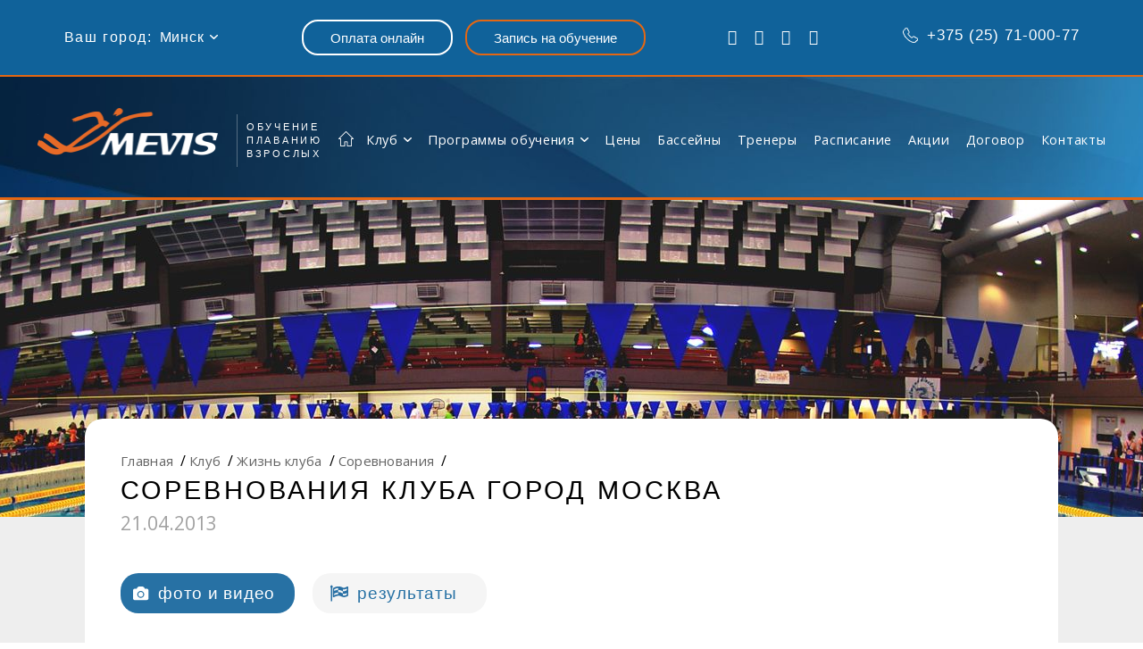

--- FILE ---
content_type: text/html; charset=utf8
request_url: https://www.swimmer.by/competition/sorevnovaniya-kluba-gorod-moskva-2/
body_size: 13307
content:

<!DOCTYPE html>

<html lang="ru" prefix="og: http://ogp.me/ns#" url="/competition/sorevnovaniya-kluba-gorod-moskva-2/">

<head>

<!-- header2-->

<!-- Google Tag Manager -->

<script>(function(w,d,s,l,i){w[l]=w[l]||[];w[l].push({'gtm.start':

new Date().getTime(),event:'gtm.js'});var f=d.getElementsByTagName(s)[0],

j=d.createElement(s),dl=l!='dataLayer'?'&l='+l:'';j.async=true;j.src=

'https://www.googletagmanager.com/gtm.js?id='+i+dl;f.parentNode.insertBefore(j,f);

})(window,document,'script','dataLayer','GTM-PCHRVSB');</script>

<!-- End Google Tag Manager -->

<title>Соревнования клуба город Москва</title>

    <meta charset="UTF-8" />

    <meta name="X-UA-Compatible" content="IE=edge1">

    <meta name="theme-color" content="#1b80d2">

    <meta name="apple-mobile-web-app-title" content="Mevis">

    <meta name="apple-mobile-web-app-capable" content="yes">

    <meta name="apple-touch-fullscreen" content="yes">

    <meta name="apple-mobile-web-app-status-bar-style" content="#1b80d2">

    <meta name="format-detection" content="telephone=yes">

    <meta name="viewport" content="width=device-width, initial-scale=1.0">

    <meta name="HandheldFriendly" content="True">

    <meta name="MobileOptimized" content="320">

    <script src="/wp-content/themes/mevis/js/FormHandler.js"></script>

	<script src="/wp-content/themes/mevis/js/DefaultFormHandler.js"></script>

    <script>

		var url_site = 'http://www.swimmer.by';

        </script>

    <link rel="stylesheet" href="https://cdn.jsdelivr.net/npm/sweetalert2@11/dist/sweetalert2.min.css">

    <link rel="stylesheet" href="https://www.swimmer.by/wp-content/themes/mevis/css/bundle.min.css" media="all">

    <link rel="stylesheet" href="https://www.swimmer.by/wp-content/themes/mevis/css/tooltipster.bundle.min.css" media="all">

    <link rel="icon" href="https://www.swimmer.by/wp-content/themes/mevis/favicon.ico">

    <link rel="x-icon" type="/image/png" href="https://www.swimmer.by/wp-content/themes/mevis/favicon.png">

    <link rel="stylesheet" href="https://www.swimmer.by/wp-content/themes/mevis/style.css" />

<link rel="stylesheet" href="https://cdnjs.cloudflare.com/ajax/libs/owl-carousel/1.3.3/owl.carousel.min.css">

<link rel="stylesheet" href="https://cdnjs.cloudflare.com/ajax/libs/owl-carousel/1.3.3/owl.theme.min.css">

<link href="https://fonts.googleapis.com/css?family=Open+Sans:300,300i,400,400i,600,700,800&amp;subset=cyrillic" rel="stylesheet">

    
<!-- All in One SEO Pack 2.3.12 by Michael Torbert of Semper Fi Web Design[573,617] -->
<!-- /all in one seo pack -->
<link rel='dns-prefetch' href='//s.w.org' />
		<script type="text/javascript">
			window._wpemojiSettings = {"baseUrl":"https:\/\/s.w.org\/images\/core\/emoji\/2.2.1\/72x72\/","ext":".png","svgUrl":"https:\/\/s.w.org\/images\/core\/emoji\/2.2.1\/svg\/","svgExt":".svg","source":{"concatemoji":"https:\/\/www.swimmer.by\/wp-includes\/js\/wp-emoji-release.min.js?ver=4.7.29"}};
			!function(t,a,e){var r,n,i,o=a.createElement("canvas"),l=o.getContext&&o.getContext("2d");function c(t){var e=a.createElement("script");e.src=t,e.defer=e.type="text/javascript",a.getElementsByTagName("head")[0].appendChild(e)}for(i=Array("flag","emoji4"),e.supports={everything:!0,everythingExceptFlag:!0},n=0;n<i.length;n++)e.supports[i[n]]=function(t){var e,a=String.fromCharCode;if(!l||!l.fillText)return!1;switch(l.clearRect(0,0,o.width,o.height),l.textBaseline="top",l.font="600 32px Arial",t){case"flag":return(l.fillText(a(55356,56826,55356,56819),0,0),o.toDataURL().length<3e3)?!1:(l.clearRect(0,0,o.width,o.height),l.fillText(a(55356,57331,65039,8205,55356,57096),0,0),e=o.toDataURL(),l.clearRect(0,0,o.width,o.height),l.fillText(a(55356,57331,55356,57096),0,0),e!==o.toDataURL());case"emoji4":return l.fillText(a(55357,56425,55356,57341,8205,55357,56507),0,0),e=o.toDataURL(),l.clearRect(0,0,o.width,o.height),l.fillText(a(55357,56425,55356,57341,55357,56507),0,0),e!==o.toDataURL()}return!1}(i[n]),e.supports.everything=e.supports.everything&&e.supports[i[n]],"flag"!==i[n]&&(e.supports.everythingExceptFlag=e.supports.everythingExceptFlag&&e.supports[i[n]]);e.supports.everythingExceptFlag=e.supports.everythingExceptFlag&&!e.supports.flag,e.DOMReady=!1,e.readyCallback=function(){e.DOMReady=!0},e.supports.everything||(r=function(){e.readyCallback()},a.addEventListener?(a.addEventListener("DOMContentLoaded",r,!1),t.addEventListener("load",r,!1)):(t.attachEvent("onload",r),a.attachEvent("onreadystatechange",function(){"complete"===a.readyState&&e.readyCallback()})),(r=e.source||{}).concatemoji?c(r.concatemoji):r.wpemoji&&r.twemoji&&(c(r.twemoji),c(r.wpemoji)))}(window,document,window._wpemojiSettings);
		</script>
		<style type="text/css">
img.wp-smiley,
img.emoji {
	display: inline !important;
	border: none !important;
	box-shadow: none !important;
	height: 1em !important;
	width: 1em !important;
	margin: 0 .07em !important;
	vertical-align: -0.1em !important;
	background: none !important;
	padding: 0 !important;
}
</style>
<link rel='https://api.w.org/' href='https://www.swimmer.by/wp-json/' />
<link rel="EditURI" type="application/rsd+xml" title="RSD" href="https://www.swimmer.by/xmlrpc.php?rsd" />
<link rel="wlwmanifest" type="application/wlwmanifest+xml" href="https://www.swimmer.by/wp-includes/wlwmanifest.xml" /> 
<link rel='prev' title='Клубные соревнования город Москва' href='https://www.swimmer.by/competition/klubnye-sorevnovaniya-gorod-moskva/' />
<link rel='next' title='V открытый турнир Black Sepia по плаванию в категории «Мастерс»' href='https://www.swimmer.by/competition/v-otkrytyj-turnir-black-sepia-po-plavaniyu-v-kategorii-masters/' />
<meta name="generator" content="WordPress 4.7.29" />
<link rel='shortlink' href='https://www.swimmer.by/?p=8748' />
<link rel="alternate" type="application/json+oembed" href="https://www.swimmer.by/wp-json/oembed/1.0/embed?url=https%3A%2F%2Fwww.swimmer.by%2Fcompetition%2Fsorevnovaniya-kluba-gorod-moskva-2%2F" />
<link rel="alternate" type="text/xml+oembed" href="https://www.swimmer.by/wp-json/oembed/1.0/embed?url=https%3A%2F%2Fwww.swimmer.by%2Fcompetition%2Fsorevnovaniya-kluba-gorod-moskva-2%2F&#038;format=xml" />
    <script>
        var url_site = 'https://www.swimmer.by';
    </script>
    
<script>

function sbmtFRM() { 

fbq('track', 'Lead');

ym(47367682,'reachGoal','ZAPIS_SUBMIT'); 

//yaCounter47367682.reachGoal('ZAPIS_SUBMIT');

}

</script>

</head>

<body class="competition-template-default single single-competition postid-8748">

<!-- Google Tag Manager (noscript) -->

<noscript><iframe src="https://www.googletagmanager.com/ns.html?id=GTM-PCHRVSB"

height="0" width="0" style="display:none;visibility:hidden"></iframe></noscript>

<!-- End Google Tag Manager (noscript) -->


<aside aria-hidden="true" class="mobile-panel">

    <span class="mobile-panel--close js-menu">&times;</span>

    <nav class="mobile-panel--menu">

        <ul id="menu-menyu-adaptiv" class="mobile-panel--menu_list"><li id="menu-item-3613" class="mobile-panel--menu_item menu-item menu-item-type-post_type menu-item-object-page menu-item-3613"><a class="mobile-panel--menu_link" href="https://www.swimmer.by/klub/">Клуб</a></li>
<li id="menu-item-6003" class="mobile-panel--menu_item menu-item menu-item-type-post_type menu-item-object-page menu-item-6003"><a class="mobile-panel--menu_link" href="https://www.swimmer.by/programmy-obucheniya/">Программы обучения</a></li>
<li id="menu-item-10809" class="mobile-panel--menu_item menu-item menu-item-type-post_type menu-item-object-page menu-item-10809"><a class="mobile-panel--menu_link" href="https://www.swimmer.by/ceny/">Цены</a></li>
<li id="menu-item-581" class="mobile-panel--menu_item menu-item menu-item-type-post_type menu-item-object-page menu-item-581"><a class="mobile-panel--menu_link" href="https://www.swimmer.by/bassejny-kluba/">Бассейны</a></li>
<li id="menu-item-582" class="mobile-panel--menu_item menu-item menu-item-type-post_type menu-item-object-page menu-item-582"><a class="mobile-panel--menu_link" href="https://www.swimmer.by/trenery/">Тренеры по плаванию</a></li>
<li id="menu-item-3612" class="mobile-panel--menu_item menu-item menu-item-type-post_type menu-item-object-page menu-item-3612"><a class="mobile-panel--menu_link" href="https://www.swimmer.by/raspisanie/">Расписание</a></li>
<li id="menu-item-584" class="mobile-panel--menu_item menu-item menu-item-type-post_type menu-item-object-page menu-item-584"><a class="mobile-panel--menu_link" href="https://www.swimmer.by/akcii/">Акции</a></li>
<li id="menu-item-10327" class="mobile-panel--menu_item menu-item menu-item-type-post_type menu-item-object-page menu-item-10327"><a class="mobile-panel--menu_link" href="https://www.swimmer.by/dogovor/">Публичный договор</a></li>
<li id="menu-item-7" class="mobile-panel--menu_item menu-item menu-item-type-post_type menu-item-object-page menu-item-7"><a class="mobile-panel--menu_link" href="https://www.swimmer.by/?page_id=5">Контакты</a></li></ul>
    </nav>

</aside>

<div class="top-panel">

    <nav class="top-panel-city city-selector">

        <label for="top-city-selector" class="city-selector--label">Ваш город:</label>

        <ul class="header-menu--list city-selector--list">

            <li class="header-menu--item city-selector--name js-dropdown">

                <span class="header-menu--link city-selector--select">Минск</span>

                <ul class="header-submenu js-dropdown-menu">

                    
<li class="header-menu--item header-submenu--item"><a data-val="minsk" class="header-menu--link header-submenu--link">Минск</a></li>   

<li class="header-menu--item header-submenu--item"><a data-val="moscow" class="header-menu--link header-submenu--link">Москва</a></li>

			<li class="header-menu--item header-submenu--item"><a data-val="spb" class="header-menu--link header-submenu--link">С. Петербург</a></li>
			<li class="header-menu--item header-submenu--item"><a data-val="kazan" class="header-menu--link header-submenu--link">Казань</a></li>		
			<li class="header-menu--item header-submenu--item"><a data-val="nnov" class="header-menu--link header-submenu--link">Нижний Новгород</a></li>								
                        <li class="header-menu--item header-submenu--item"><a data-val="gr" class="header-menu--link header-submenu--link">Берлин</a></li>






                </ul>

            </li>

        </ul>

        <div class="select-wrapper city-selector--mobile">

            <select class="city-selector--select">

                
                    <option value="minsk" style="color: #000">Минск</option>

                    <option value="moscow" style="color: #000">Москва</option>

<option value="spb" style="color: #000">С. Петербург</option>

                    <option value="nnov" style="color: #000">Нижний Новгород</option>

                    <option value="region" style="color: #000">Подольск</option>

										<option value="kazan" style="color: #000">Казань</option>

                    <option value="gr" style="color: #000">Берлин</option>

                
            </select>

        </div>

    </nav>

    <div class="top-panel-buttons">

        <a href="/webpay/" role="button" class="top-panel-buttons--button button button-white" target="_blank">Оплата онлайн</a>



		<a href="#registration" role="button" class="top-panel-buttons--button button button-orange js-popup" onclick="genFormHandler(event.target)" data-link-form-container="registration">Запись на обучение </a>

        <div id="registration" class="popup popup_order mfp-hide">

            <p class="popup__title">Запись на обучение</p>



			 <form class="popup__form registration-form" id="form_zapis" data-ga="submit" data-yaCounter="ZAPIS_SUBMIT">

                        <input type="hidden" name="formtype" value="Запись на обучение">

                        <input type="text" name="contact" data-required placeholder="Ваше имя" class="popup__form-input required">

                        <input type="tel" name="phone" data-required placeholder="Ваш номер телефона" class="popup__form-input">

                        <input type="email" name="email" data-required placeholder="Ваше контактный email" class="popup__form-input">

                        <textarea name="message" placeholder="Примечания" class="popup__form-textarea"></textarea>

                        <div class="accept" style="color: #fff; margin-left: 10px; margin-bottom: 10px;">

                            <label>

                                <input type="checkbox" name="accept" data-required style="margin-right: 10px">

                                Согласен на

обработку <a href="https://www.swimmer.by/license/" target="_blank">персональных данных</a>

                            </label>

                        </div>

                        <input type="submit" value="Отправить заявку" class="popup__form-submit">

                    </form>

        </div>

<!--         <div id="payments" class="popup popup_order mfp-hide">

            <p class="popup__title">Оплата онлайн</p>

            <form class="popup__form payments-form" id="form">

                <input type="hidden" name="formtype" value="Оплата онлайн">

                <input type="text" name="contact" placeholder="Ваше имя" class="popup__form-input">

                <input type="tel" name="phone" placeholder="Ваш номер телефона" class="popup__form-input">

                <input type="email" name="email" placeholder="Ваше контактный email" class="popup__form-input">

                <textarea name="message" placeholder="Примечания" class="popup__form-textarea"></textarea>

            <div class="accept" style="color: #fff; margin-left: 10px; margin-bottom: 10px;">

              <label><input type="checkbox" name="accept" required style="margin-right: 10px">Согласен на обработку <a href="https://www.swimmer.by/license/" target="_blank">персональных данных</a></label>

            </div>

                <input type="submit" value="Отправить заявку" class="popup__form-submit">

            </form>

        </div> -->

    </div>

    <nav class="top-panel-socials">

        
        <a href="https://vk.com/mevis.swim" target="_blank" class="top-panel-socials--link i-vkontakte"></a>
        <a href="https://www.instagram.com/mevisswim" target="_blank" class="top-panel-socials--link i-instagram"></a>
        <a href="https://www.youtube.com/channel/UCNupOHipQpI6F-ChVDlvogA" target="_blank" class="top-panel-socials--link i-youtube"></a>
        
        <a href="https://yandex.ru/maps/?um=constructor%3Ae78b18d249f4b9bdf740bf034664443a4f90f2854ffd333b0609f70ddd3af548&source=constructorLink" target="_blank" class="top-panel-socials--link i-location"></a>
    </nav>

    <a href="tel:+375 (25) 71-000-77" class="top-panel-phone"><i class="icon-phone-outline"></i>+375 (25) 71-000-77</a>
</div>

<header class="header ">

    <a href="https://www.swimmer.by/" rel="nofollow" class="header-logo">

        <img src="https://www.swimmer.by/wp-content/themes/mevis/img/logo.png" alt="Mevis - обучение плаванию взрослых" class="header-logo--img">

        <strong class="header-logo--text">Обучение<br> плаванию<br> взрослых</strong>

    </a>

    <nav class="header-menu">

        <ul id="menu-menyu" class="header-menu--list"><li class="header-menu--item"><a href="https://www.swimmer.by/" rel="nofollow" class="header-menu--link"><i class="icon icon-home"></i></a></li><li id="menu-item-720" class="js-dropdown menu-item menu-item-type-custom menu-item-object-custom menu-item-has-children menu-item-720"><a class="header-menu--link" href="#">Клуб</a>
<ul/ class="header-submenu js-dropdown-menu" />
	<li id="menu-item-33" class="header-submenu--item menu-item menu-item-type-post_type menu-item-object-page menu-item-33"><a class="header-menu--link" href="https://www.swimmer.by/klub/o-lidere/">Слово руководителю клуба</a></li>
	<li id="menu-item-226" class="header-submenu--item menu-item menu-item-type-post_type menu-item-object-page menu-item-226"><a class="header-menu--link" href="https://www.swimmer.by/klub/otzyvy/">Отзывы</a></li>
	<li id="menu-item-202" class="header-submenu--item menu-item menu-item-type-post_type menu-item-object-page menu-item-202"><a class="header-menu--link" href="https://www.swimmer.by/klub/istoriya/">Обучение плаванию по методике клуба Mevis</a></li>
	<li id="menu-item-503" class="header-submenu--item menu-item menu-item-type-post_type menu-item-object-page menu-item-503"><a class="header-menu--link" href="https://www.swimmer.by/klub/zhizn-kluba/">Жизнь клуба</a></li>
	<li id="menu-item-495" class="header-submenu--item menu-item menu-item-type-post_type menu-item-object-page menu-item-495"><a class="header-menu--link" href="https://www.swimmer.by/klub/zhizn-kluba/foto-i-video/">Фото и видео</a></li>
	<li id="menu-item-230" class="header-submenu--item menu-item menu-item-type-post_type menu-item-object-page menu-item-230"><a class="header-menu--link" href="https://www.swimmer.by/klub/celi-i-missii/">Миссия клуба</a></li>
	<li id="menu-item-233" class="header-submenu--item menu-item menu-item-type-post_type menu-item-object-page menu-item-233"><a class="header-menu--link" href="https://www.swimmer.by/klub/garantii-i-sertifikaty/">Сертификаты</a></li>
	<li id="menu-item-10257" class="header-submenu--item menu-item menu-item-type-post_type menu-item-object-page menu-item-10257"><a class="header-menu--link" href="https://www.swimmer.by/klub/rules/">Правила Клуба Mevis</a></li>
	<li id="menu-item-10361" class="header-submenu--item menu-item menu-item-type-post_type menu-item-object-page menu-item-10361"><a class="header-menu--link" href="https://www.swimmer.by/klub/instrukciya/">Техника безопасности</a></li>
	<li id="menu-item-539" class="header-submenu--item menu-item menu-item-type-post_type menu-item-object-page menu-item-539"><a class="header-menu--link" href="https://www.swimmer.by/materialy/stati-o-plavanii/">Статьи о плавании</a></li>
</ul>
</li>
<li id="menu-item-23" class="js-dropdown menu-item menu-item-type-post_type menu-item-object-page menu-item-has-children menu-item-23"><a class="header-menu--link" href="https://www.swimmer.by/programmy-obucheniya/">Программы обучения</a>
<ul/ class="header-submenu js-dropdown-menu" />
	<li id="menu-item-119" class="header-submenu--item menu-item menu-item-type-taxonomy menu-item-object-programs-cat menu-item-119"><a class="header-menu--link" href="https://www.swimmer.by/programs-cat/obuchenie-plavaniyu-vzroslyx/">Начальное обучение плаванию    </a></li>
	<li id="menu-item-120" class="header-submenu--item menu-item menu-item-type-taxonomy menu-item-object-programs-cat menu-item-120"><a class="header-menu--link" href="https://www.swimmer.by/programs-cat/obuchenie-plavaniyu-vzroslyx-2/">Продвинутое обучение плаванию</a></li>
	<li id="menu-item-1198" class="header-submenu--item menu-item menu-item-type-taxonomy menu-item-object-programs-cat menu-item-1198"><a class="header-menu--link" href="https://www.swimmer.by/programs-cat/individualnoe-obuchenie/">Индивидуальное обучение плаванию</a></li>
	<li id="menu-item-10126" class="header-submenu--item menu-item menu-item-type-post_type menu-item-object-programs menu-item-10126"><a class="header-menu--link" href="https://www.swimmer.by/programs/vip-programma/">VIP-программа «SWIMMER&#8217;S WAY»</a></li>
	<li id="menu-item-10289" class="header-submenu--item menu-item menu-item-type-post_type menu-item-object-programs menu-item-10289"><a class="header-menu--link" href="https://www.swimmer.by/programs/intensiv/">Еженедельный субботний интенсив (мастер-класс). Экспресс -обучение</a></li>
</ul>
</li>
<li id="menu-item-10808" class="menu-item menu-item-type-post_type menu-item-object-page menu-item-10808"><a class="header-menu--link" href="https://www.swimmer.by/ceny/">Цены</a></li>
<li id="menu-item-9631" class="menu-item menu-item-type-post_type menu-item-object-page menu-item-9631"><a class="header-menu--link" href="https://www.swimmer.by/bassejny-kluba/">Бассейны</a></li>
<li id="menu-item-26" class="menu-item menu-item-type-post_type menu-item-object-page menu-item-26"><a class="header-menu--link" href="https://www.swimmer.by/trenery/">Тренеры</a></li>
<li id="menu-item-27" class="menu-item menu-item-type-post_type menu-item-object-page menu-item-27"><a class="header-menu--link" href="https://www.swimmer.by/raspisanie/">Расписание</a></li>
<li id="menu-item-9497" class="menu-item menu-item-type-custom menu-item-object-custom menu-item-9497"><a class="header-menu--link" href="http://www.swimmer.by/akcii/">Акции</a></li>
<li id="menu-item-10326" class="menu-item menu-item-type-post_type menu-item-object-page menu-item-10326"><a class="header-menu--link" href="https://www.swimmer.by/dogovor/">Договор</a></li>
<li id="menu-item-7" class="menu-item menu-item-type-post_type menu-item-object-page menu-item-7"><a class="header-menu--link" href="https://www.swimmer.by/?page_id=5">Контакты</a></li></ul>
    </nav><span class="header-burger js-menu"><span class="header-burger--line"></span><span class="header-burger--line"></span><span class="header-burger--line"></span></span>

    
</header><div class="page-competition">
    <div class="page-competition--header"></div>
    <section class="page-competition--content">
        <nav class="breadcrumbs">
    <!-- Breadcrumb NavXT 5.6.0 -->
<span class="breadcrumbs-item" property="itemListElement" typeof="ListItem"><a class="breadcrumbs-link" property="item" typeof="WebPage" title="Go to Европейский клуб по обучению плаванию «MEVIS»." href="https://www.swimmer.by"><span property="name">Главная</span></a><meta property="position" content="1"></span><span class="breadcrumbs-item" property="itemListElement" typeof="ListItem"><a class="breadcrumbs-link" property="item" typeof="WebPage" title="Go to Клуб." href="https://www.swimmer.by/klub/"><span property="name">Клуб</span></a><meta property="position" content="2"></span><span class="breadcrumbs-item" property="itemListElement" typeof="ListItem"><a class="breadcrumbs-link" property="item" typeof="WebPage" title="Go to Жизнь клуба." href="https://www.swimmer.by/klub/zhizn-kluba/"><span property="name">Жизнь клуба</span></a><meta property="position" content="3"></span><span class="breadcrumbs-item" property="itemListElement" typeof="ListItem"><a class="breadcrumbs-link" property="item" typeof="WebPage" title="Go to Соревнования." href="https://www.swimmer.by/klub/zhizn-kluba/sorevnovaniya/"><span property="name">Соревнования</span></a><meta property="position" content="4"></span><span class="breadcrumbs-item" property="itemListElement" typeof="ListItem"><span property="name">Соревнования клуба город Москва</span><meta property="position" content="5"></span></nav>        <h1 class="page-competition--title page-pools--title">Соревнования клуба город Москва</h1>
        <time datetime="" class="page-competition--date">21.04.2013</time>        <div class="page-competition--text"></div>
        <nav role="tabslist" class="page-competition--tabslist">
            <a id="tab-media-link" aria-controls="tab-media" role="tab" class="page-competition--tablink js-tab-link js-current">
                <i class="icon icon-photo-blue"></i>фото и видео
            </a>            <a id="tab-results-link" aria-controls="tab-results" role="tab" class="page-competition--tablink js-tab-link">
                <i class="icon icon-flag-blue"></i>результаты
            </a>        </nav>
        <div class="page-competition--tabs">
                        <div id="tab-media" aria-labelledby="tab-media-link" role="tabpanel" aria-hidden="false" class="page-competition--tab js-tab js-current">
                <div role="list" class="page-photo--list js-gallery" data-id="8748">
                                        <a href="https://www.swimmer.by/wp-content/uploads/2017/08/1-8.jpg                    " role="listitem" class="page-photo--item js-gallery-item">
                                                    <img src="https://www.swimmer.by/wp-content/uploads/2017/08/1-8-322x215.jpg" alt="" class="page-photo--item_img">
                                                <article class="page-photo--item_info">
                            <h3 class="page-photo--item_title"></h3>
                        </article>
                    </a>
                                        <a href="https://www.swimmer.by/wp-content/uploads/2017/08/2-8.jpg                    " role="listitem" class="page-photo--item js-gallery-item">
                                                    <img src="https://www.swimmer.by/wp-content/uploads/2017/08/2-8-322x215.jpg" alt="Уникальная методика обучения плаванию теперь и в Минске" class="page-photo--item_img">
                                                <article class="page-photo--item_info">
                            <h3 class="page-photo--item_title"></h3>
                        </article>
                    </a>
                                        <a href="https://www.swimmer.by/wp-content/uploads/2017/08/3-8.jpg                    " role="listitem" class="page-photo--item js-gallery-item">
                                                    <img src="https://www.swimmer.by/wp-content/uploads/2017/08/3-8-322x215.jpg" alt="" class="page-photo--item_img">
                                                <article class="page-photo--item_info">
                            <h3 class="page-photo--item_title"></h3>
                        </article>
                    </a>
                                        <a href="https://www.swimmer.by/wp-content/uploads/2017/08/4-5.jpg                    " role="listitem" class="page-photo--item js-gallery-item">
                                                    <img src="https://www.swimmer.by/wp-content/uploads/2017/08/4-5-322x215.jpg" alt="" class="page-photo--item_img">
                                                <article class="page-photo--item_info">
                            <h3 class="page-photo--item_title"></h3>
                        </article>
                    </a>
                                        <a href="https://www.swimmer.by/wp-content/uploads/2017/08/5-5.jpg                    " role="listitem" class="page-photo--item js-gallery-item">
                                                    <img src="https://www.swimmer.by/wp-content/uploads/2017/08/5-5-322x215.jpg" alt="" class="page-photo--item_img">
                                                <article class="page-photo--item_info">
                            <h3 class="page-photo--item_title"></h3>
                        </article>
                    </a>
                                    </div>
                <a href="#" class="single-compet page-pool-content--reviews_more button button-blue">Показать еще</a>
            </div>
                                    <div id="tab-results" aria-labelledby="tab-results-link" role="tabpanel" aria-hidden="true" class="page-competition--tab js-tab ">
                <div role="list" class="page-competition--results">
                                    <div role="listitem" class="page-competition--item">
                        <a href="#" role="button" aria-expanded="false" class="page-competition--result page-faq--single_question js-accordeon">100 метров комплекс                            <div aria-hidden="true" class="page-competition--result_content page-faq--single_answer">
                                                                <table class="page-competition--result_table">
                                    <thead>
                                    <th></th>
                                    <th>ФИО пловца</th>
                                    <th>Время</th>
                                    </thead>
                                    <tbody>
                                                                        <tr>
                                        <td>1</td>
                                        <td>Светлана Канавина </td>
                                        <td>1.57,40</td>
                                    </tr>
                                                                        <tr>
                                        <td>2</td>
                                        <td>Ирина Рабовска</td>
                                        <td>1.57,94</td>
                                    </tr>
                                                                        <tr>
                                        <td>3</td>
                                        <td>Анна Миронова </td>
                                        <td>2.06,60</td>
                                    </tr>
                                                                        <tr>
                                        <td>4</td>
                                        <td>Анна Копытова </td>
                                        <td>2.07.41</td>
                                    </tr>
                                                                        <tr>
                                        <td>5</td>
                                        <td>Ирина Дубровина </td>
                                        <td>2.17,57</td>
                                    </tr>
                                                                        <tr>
                                        <td>6</td>
                                        <td>Даниил Рабовский </td>
                                        <td>2.27,68</td>
                                    </tr>
                                                                        <tr>
                                        <td>7</td>
                                        <td>Татьяна Рутковская </td>
                                        <td>2.35,25</td>
                                    </tr>
                                                                        </tbody>
                                </table>
                                                            </div>
                        </a>
                    </div>
                                        <div role="listitem" class="page-competition--item">
                        <a href="#" role="button" aria-expanded="false" class="page-competition--result page-faq--single_question js-accordeon">100 метров брасс                            <div aria-hidden="true" class="page-competition--result_content page-faq--single_answer">
                                                                <table class="page-competition--result_table">
                                    <thead>
                                    <th></th>
                                    <th>ФИО пловца</th>
                                    <th>Время</th>
                                    </thead>
                                    <tbody>
                                                                        <tr>
                                        <td>1</td>
                                        <td>Анна Копытова</td>
                                        <td>1.45,80</td>
                                    </tr>
                                                                        <tr>
                                        <td>2</td>
                                        <td>Ирина Дубровина </td>
                                        <td>2.05,38</td>
                                    </tr>
                                                                        <tr>
                                        <td>3</td>
                                        <td>Татьяна Рутковская </td>
                                        <td>2.25,21</td>
                                    </tr>
                                                                        <tr>
                                        <td>4</td>
                                        <td>Елена Назариа</td>
                                        <td>3.17,90</td>
                                    </tr>
                                                                        </tbody>
                                </table>
                                                            </div>
                        </a>
                    </div>
                                        <div role="listitem" class="page-competition--item">
                        <a href="#" role="button" aria-expanded="false" class="page-competition--result page-faq--single_question js-accordeon">50 метров вольный стиль                            <div aria-hidden="true" class="page-competition--result_content page-faq--single_answer">
                                                                <table class="page-competition--result_table">
                                    <thead>
                                    <th></th>
                                    <th>ФИО пловца</th>
                                    <th>Время</th>
                                    </thead>
                                    <tbody>
                                                                        <tr>
                                        <td>1</td>
                                        <td>Светлана Канавина </td>
                                        <td>42,64</td>
                                    </tr>
                                                                        <tr>
                                        <td>2</td>
                                        <td>Ирина Рабовская</td>
                                        <td>48,16</td>
                                    </tr>
                                                                        <tr>
                                        <td>3</td>
                                        <td>Анна Миронова </td>
                                        <td>54,76</td>
                                    </tr>
                                                                        <tr>
                                        <td>4</td>
                                        <td>Татьяна Рутковская </td>
                                        <td>55,34</td>
                                    </tr>
                                                                        </tbody>
                                </table>
                                                            </div>
                        </a>
                    </div>
                                        <div role="listitem" class="page-competition--item">
                        <a href="#" role="button" aria-expanded="false" class="page-competition--result page-faq--single_question js-accordeon">50 метров баттерфляй                            <div aria-hidden="true" class="page-competition--result_content page-faq--single_answer">
                                                                <table class="page-competition--result_table">
                                    <thead>
                                    <th></th>
                                    <th>ФИО пловца</th>
                                    <th>Время</th>
                                    </thead>
                                    <tbody>
                                                                        <tr>
                                        <td>1</td>
                                        <td>Ирина Рабовская</td>
                                        <td>54,00</td>
                                    </tr>
                                                                        <tr>
                                        <td>2</td>
                                        <td>Даниил Рабовский </td>
                                        <td>1.00,62</td>
                                    </tr>
                                                                        <tr>
                                        <td>3</td>
                                        <td>Анна Копытова </td>
                                        <td>1.04,15 </td>
                                    </tr>
                                                                        </tbody>
                                </table>
                                                            </div>
                        </a>
                    </div>
                                        <div role="listitem" class="page-competition--item">
                        <a href="#" role="button" aria-expanded="false" class="page-competition--result page-faq--single_question js-accordeon">50 метров на спине                            <div aria-hidden="true" class="page-competition--result_content page-faq--single_answer">
                                                                <table class="page-competition--result_table">
                                    <thead>
                                    <th></th>
                                    <th>ФИО пловца</th>
                                    <th>Время</th>
                                    </thead>
                                    <tbody>
                                                                        <tr>
                                        <td>1</td>
                                        <td>Светлана Канавина </td>
                                        <td>53,93</td>
                                    </tr>
                                                                        <tr>
                                        <td>2</td>
                                        <td>Анна Миронова </td>
                                        <td>58,31</td>
                                    </tr>
                                                                        <tr>
                                        <td>3</td>
                                        <td>Татьяна Рутковская </td>
                                        <td>1.02,00</td>
                                    </tr>
                                                                        <tr>
                                        <td>4</td>
                                        <td>Ирина Дубровина </td>
                                        <td>1.05,31</td>
                                    </tr>
                                                                        </tbody>
                                </table>
                                                            </div>
                        </a>
                    </div>
                                    </div>
            </div>
                    </div>
    </section>
</div>
        <div id="review" class="popup popup_review mfp-hide">
        <p class="popup__title">Оставить отзыв</p>
        <form class="popup__form popup_review-form" id="form">
            <input type="hidden" name="formtype" value="Добавить отзыв">
            <input type="hidden" name="review_page" value="Добавить отзыв к странице Соревнования клуба город Москва">
            <input type="hidden" name="review_page_link" value="Ссылка на страницу https://www.swimmer.by/competition/sorevnovaniya-kluba-gorod-moskva-2/">
            <input type="text" name="contact" placeholder="Ваше имя" class="popup__form-input">
            <input type="tel" name="phone" placeholder="Ваш номер телефона" class="popup__form-input">
            <input type="email" name="email" placeholder="Ваше контактный email" class="popup__form-input">
            <textarea name="message" placeholder="Примечания" class="popup__form-textarea"></textarea>
            <input type="submit" value="Отправить" class="popup__form-submit">
        </form>
    </div>
    <footer class="footer">
    <div class="footer-top">
        <div class="footer-top--container">
            <a href="https://www.swimmer.by/?page_id=43" class="footer-top--faq"><i class="icon icon-faq"></i>Часто задаваемые вопросы</a>
            <a href="https://www.swimmer.by/?page_id=45" class="footer-top--search"><i class="icon icon-search"></i>Поиск</a>
        </div>
    </div>
    <div class="footer-content">
        <div class="footer-content--leftcol">
            <a href="https://www.swimmer.by/" rel="nofollow" class="footer-logo header-logo">
                <img src="https://www.swimmer.by/wp-content/themes/mevis/img/logo.png" alt="Mevis - обучение плаванию взрослых" class="footer-logo--img header-logo--img">
                <strong class="footer-logo--text header-logo--text">Европейское<br> плавательное<br> сообщество</strong>
            </a>
            <address class="footer-contacts">
                <strong class="footer-contacts--title">Европейский бренд (Германия)</strong><p>&nbsp;<p>MEVIS EUROPÄISCHE <br>SCHWIMMGEMEINSCHAFT 
<br>Nürnberger Str. 20, 10789 Berlin.
<!-- закомментировал при смене немецкого адреса -->
 <!--                             <p class="footer-contacts--address">MEVIS EUROPÄISCHE SCHWIMMGEMEINSCHAFT<br> Pleskow Straße  1b .23554 / Lübeck<br></p>  -->
                <nav class="footer-contacts--phones">
                    <a href="tel:+375 (25) 71-000-77"><i class="icon icon-phone"></i>+375 (25) 71-000-77</a>                                </address>
        </div>
        <div class="footer-content--rightcol">
            <div class="footer-menus">
                <nav class="footer-menu">
                    <p class="footer-menu--title">О клубе</p>
                    <ul id="menu-o-klube" class="footer-menu--list"><li id="menu-item-569" class="footer-menu--item menu-item menu-item-type-post_type menu-item-object-page menu-item-569"><a class="footer-menu--link" href="https://www.swimmer.by/klub/o-lidere/">Слово руководителю клуба</a></li>
<li id="menu-item-572" class="footer-menu--item menu-item menu-item-type-post_type menu-item-object-page menu-item-572"><a class="footer-menu--link" href="https://www.swimmer.by/klub/otzyvy/">Отзывы</a></li>
<li id="menu-item-570" class="footer-menu--item menu-item menu-item-type-post_type menu-item-object-page menu-item-570"><a class="footer-menu--link" href="https://www.swimmer.by/klub/istoriya/">Обучение плаванию по методике клуба Mevis</a></li>
<li id="menu-item-571" class="footer-menu--item menu-item menu-item-type-post_type menu-item-object-page menu-item-571"><a class="footer-menu--link" href="https://www.swimmer.by/klub/zhizn-kluba/">Жизнь клуба</a></li>
<li id="menu-item-573" class="footer-menu--item menu-item menu-item-type-post_type menu-item-object-page menu-item-573"><a class="footer-menu--link" href="https://www.swimmer.by/klub/celi-i-missii/">Миссия клуба</a></li>
<li id="menu-item-574" class="footer-menu--item menu-item menu-item-type-post_type menu-item-object-page menu-item-574"><a class="footer-menu--link" href="https://www.swimmer.by/klub/garantii-i-sertifikaty/">Сертификаты</a></li>
<li id="menu-item-10258" class="footer-menu--item menu-item menu-item-type-post_type menu-item-object-page menu-item-10258"><a class="footer-menu--link" href="https://www.swimmer.by/klub/rules/">Правила Клуба Mevis</a></li>
<li id="menu-item-10362" class="footer-menu--item menu-item menu-item-type-post_type menu-item-object-page menu-item-10362"><a class="footer-menu--link" href="https://www.swimmer.by/klub/instrukciya/">Техника безопасности</a></li>
<li id="menu-item-576" class="footer-menu--item menu-item menu-item-type-post_type menu-item-object-page menu-item-576"><a class="footer-menu--link" href="https://www.swimmer.by/klub/zhizn-kluba/sorevnovaniya/">Соревнования</a></li>
</ul>                </nav>
                <nav class="footer-menu">
                    <p class="footer-menu--title">Программы обучения</p>
                    <ul id="menu-programmy-obucheniya" class="footer-menu--list"><li id="menu-item-577" class="footer-menu--item menu-item menu-item-type-taxonomy menu-item-object-programs-cat menu-item-577"><a class="footer-menu--link" href="https://www.swimmer.by/programs-cat/obuchenie-plavaniyu-vzroslyx/">Начальное обучение плаванию    </a></li>
<li id="menu-item-578" class="footer-menu--item menu-item menu-item-type-taxonomy menu-item-object-programs-cat menu-item-578"><a class="footer-menu--link" href="https://www.swimmer.by/programs-cat/obuchenie-plavaniyu-vzroslyx-2/">Продвинутое обучение плаванию</a></li>
<li id="menu-item-3076" class="footer-menu--item menu-item menu-item-type-taxonomy menu-item-object-programs-cat menu-item-3076"><a class="footer-menu--link" href="https://www.swimmer.by/programs-cat/individualnoe-obuchenie/">Индивидуальное обучение плаванию</a></li>
</ul>		    <p class="footer-menu--title" style="margin-top: 27px;margin-bottom: 15px;">Справочники плавательных бассейнов</p>
		    <ul id="menu-programmy-obucheniya" class="footer-menu--list">
<li id="menu-item-1577" class="footer-menu--item menu-item menu-item-type-taxonomy menu-item-object-programs-cat menu-item-577"><a class="footer-menu--link" href="http://www.swimmer.by/bassejny-kluba/">Каталог бассейнов Минска</a></li>
		    </ul>
                </nav>
                <nav class="footer-menu footer-menu-main">
                    <ul id="menu-futer-menyu" class="footer-menu--list"><li id="menu-item-529" class="footer-menu--item menu-item menu-item-type-post_type menu-item-object-page menu-item-529"><a class="footer-menu--link" href="https://www.swimmer.by/ceny/">Цены</a></li>
<li id="menu-item-564" class="footer-menu--item menu-item menu-item-type-post_type menu-item-object-page menu-item-564"><a class="footer-menu--link" href="https://www.swimmer.by/trenery/">Тренеры</a></li>
<li id="menu-item-566" class="footer-menu--item menu-item menu-item-type-post_type menu-item-object-page menu-item-566"><a class="footer-menu--link" href="https://www.swimmer.by/akcii/">Акции</a></li>
<li id="menu-item-567" class="footer-menu--item menu-item menu-item-type-post_type menu-item-object-page menu-item-567"><a class="footer-menu--link" href="https://www.swimmer.by/vakansii/">Вакансии</a></li>
<li id="menu-item-568" class="footer-menu--item menu-item menu-item-type-post_type menu-item-object-page menu-item-568"><a class="footer-menu--link" href="https://www.swimmer.by/?page_id=259">Франчайзинг</a></li>
<li id="menu-item-9806" class="footer-menu--item menu-item menu-item-type-post_type menu-item-object-page menu-item-9806"><a class="footer-menu--link" href="https://www.swimmer.by/bassejny-kluba/">Бассейны клуба</a></li>
<li id="menu-item-10328" class="footer-menu--item menu-item menu-item-type-post_type menu-item-object-page menu-item-10328"><a class="footer-menu--link" href="https://www.swimmer.by/dogovor/">Публичный договор</a></li>
<li id="menu-item-7" class="menu-item menu-item-type-post_type menu-item-object-page menu-item-7"><a class="footer-menu--link" href="https://www.swimmer.by/?page_id=5">Контакты</a></li></ul>                </nav>
            </div><a href="#review" role="button"  onclick="genFormHandler(event.target)" data-link-form-container="review" class="footer-review js-popup">Оставить отзыв об обучении<i class="icon icon-play"></i></a>
            <div id="review" class="popup popup_review mfp-hide">
                <p class="popup__title">Оставить отзыв</p>
                <form class="popup__form popup_review-form" id="form_review" data-yaCounter="REVIEW_SUBMIT">
                    <input type="hidden" name="formtype" value="Отзывы о клубе Mevis">
                    <input type="text" name="contact" data-required placeholder="Ваше имя" class="popup__form-input">
                    <input type="tel" name="phone" data-required data-bunch placeholder="Ваш номер телефона" class="popup__form-input">
                    <input type="email" name="email" data-required data-bunch placeholder="Ваше контактный email" class="popup__form-input">
                    <textarea name="message" data-required placeholder="Примечания" class="popup__form-textarea"></textarea>
	<div class="accept" style="color: #fff; margin-left: 10px; margin-bottom: 10px;">
              <label><input type="checkbox" name="accept" data-required required style="margin-right: 10px">Согласен на обработку <a href="https://www.swimmer.by/license/" target="_blank">персональных данных</a></label>
            </div>
                    <input type="submit" value="Отправить" class="popup__form-submit">
                </form>
            </div>
        </div>
    </div>
<div class="footer-law">
<b>Наименование получателя платежа:</b> ООО «Европейский клуб по обучению плаванию МЭВИС»;
<b>УНП:</b> 193027046;
<b>Адрес:</b> Республика Беларусь, 220090 г. Минск, ул. Олешева, д. 9, пом. 5;
<b>Режим работы:</b> Пн.-Пт., c 10-00 до 22-00;
<br>гос. регистрация  29 января 2018 года  Минским горисполкомом с регистрационным номером 193027046
</div>
</footer><style>

.footer-law {
    transform: translateY(-80px);
    max-width: 1052px;
    margin: auto;
    height: 0;
}

@media screen and (max-width: 1024px) {
	.footer-law {
		transform: initial;
		height: auto;
		background: #00629f;
		padding-left: 40px;
		padding-right: 40px;
	}
}

.club {
	padding: 0px !important;
}

.club-slide {
    padding: 105px calc((100vw - 1180px - 17px)/2) 60px;
}

.club-slide.slick-slide {
    height: 100vh;
    padding-bottom: 324px;
    min-height: 687px;
    background-image: url(/wp-content/themes/mevis/img/bg-advantages.jpg);
    background-size: cover;
    /* background-attachment: fixed; */
}

.club-advantages {
    margin: 0;
    margin-left: auto;
    margin-right: auto;
    margin-top: -118px;
}

.club-text, .club-title {
    max-width: 776px;
    padding-left: 40px;
}

.single-trainer .page-trainer--content {
   /* margin-top: -305px; */
}
h2.pool-list__item-title {
    max-width: 450px;
}.page-schedule--city select, .page-schedule--city select:focus {
    overflow: hidden;
    max-width: 245px;
}.icon-map {
    background-position: -306px -146px;
    width: 24px;
    height: 26px;
}.page-pool-title {
    min-height: 47px;
height: auto !important;
    overflow: initial !important;
    white-space: initial !important;
    text-overflow: initial !important;
}.page-schedule--city .select-wrapper {
    width: 300px;
    margin: 0;
}
.page-schedule--city select, .page-schedule--city select:focus {
    overflow: hidden;
    max-width: 280px;
    font-size: 14px;
}ul.photos__list.js-gallery li {
    list-style: none;
}.page-certificates--about_text * {
    font-family: "Open Sans";
    font-weight: 100;
    font-size: 17px;
}.page-pool section.page-pool-content--shedule {
    margin-top: 25px;
}.commons__item-description-text {height: auto !important;}
h2.pool-list__item-title {
    font-family: "Open Sans";
}h1.page-pool-title.tooltip.tooltipstered {
    font-family: "Open Sans";
}

@media screen and (max-width: 1024px) {

.commons {
    width: 100%;
    border-radius: 5px;
    background-color: #ffffff;
    /* padding: 50px 69px 0 92px; */
    padding-top: 22px;
    padding-left: 10px;
    padding-right: 10px;
}


.commons__item {
    width: 100%;
    margin-bottom: 32px;
}

.commons__list {
    padding: 0;
    margin: 0;
    display: block;
}

.commons__item-img-wrap {
    width: 100%;
    height: auto;
}

.commons__item-description {
    width: 100%;
    position: relative;
    bottom: 0px;
    top: 0px;
    left: 0px;
    margin-top: -10px;
}
ul.tabs__caption {
    display: block;
    padding: 0px;
}

li.tabs__btn {
    margin-top: 10px;
}
.photos__title {
	width: 100%;
}
a.page-pools--link {
    display: block !important;
}

h2.pool-list__item-title {
    display: block !important;
    max-width: 90%;
    margin: 0px;
}

img.pool-list__item-mevis {
    display: block;
    position: static;
}

.pool-list__link {
    display: none !important;
}

p.pool-list__item-text-2 {
    margin-left: -1px;
    display: flex !important;
    flex-direction: row;
    align-items: center;
    justify-content: space-around;
    width: 100%;
}


span.pool-list__item-text-span {
    display: block;
}

span.pool-list__item-text-span-metro {
    display: block;
}
}

.mobile-panel[aria-hidden=false] {
    pointer-events: auto;
    opacity: .98;
    z-index: 999989;
}

h1.page-pool-title.tooltip.tooltipstered {
    font-size: 24px;
}
</style>
<aside class="copyrights"><a href="http://artpages.pro" target="_blank" title="Сделано с ❤ в ArtPages" class="logo-artpages">Сделано в <img src="https://www.swimmer.by/wp-content/themes/mevis/img/logo-artpages.svg" alt="Сделано с ❤ в ArtPages" class="logo-artpages--img"></a></aside>
<script src="https://www.swimmer.by/wp-content/themes/mevis/js/jquery-2.2.4.min.js"></script>
<script src="https://www.swimmer.by/wp-content/themes/mevis/js/bundle.js"></script>
<script src="https://www.swimmer.by/wp-content/themes/mevis/js/jquery.validate.min.js"></script>
<script src="https://www.swimmer.by/wp-content/themes/mevis/js/superfish.min.js"></script>
<script src="https://www.swimmer.by/wp-content/themes/mevis/js/tooltipster.bundle.min.js"></script>
<script src="https://cdnjs.cloudflare.com/ajax/libs/owl-carousel/1.3.3/owl.carousel.min.js"></script>
<script src="https://www.swimmer.by/wp-content/themes/mevis/js/sweetalert2.min.js"></script>
<script src="https://www.swimmer.by/wp-content/themes/mevis/js/script.js"></script>

<script type='text/javascript' src='https://www.swimmer.by/wp-includes/js/wp-embed.min.js?ver=4.7.29'></script>
<script>	$('.gallery-item a').magnificPopup({
		type: 'image',
		closeOnContentClick: true,
		image: {
			verticalFit: true
		}
		
	});
$('.page-competition--tabslist a').first().trigger('click');
$('.page-schedule--tabslist a').click(function(ev){ var t = $(ev.currentTarget);
  document.location.hash = '_'+t.attr('id');
});

$('.page-schedule--city select').change(function(ev){ var t = $(ev.currentTarget);
  document.location.hash = '_' + $('.page-schedule--tabslist a.js-current').attr('id') + ',' + t.val();
});
setTimeout(function() {
if ($('.page-schedule--city select').length && document.location.hash) {
  var hash = String(document.location.hash).replace('#_', '').split(',');
  var city = hash[0];
  var pool = hash[1];
console.log(hash);
  $('#' + city).trigger('click');
  setTimeout(function() {
    if (pool && pool !== 'undefined' && pool !== 'null') {
      $('.'+city+'-filter select').val(pool).trigger('change');
    }
  }, 30);
}}, 100);
$('.page-schedule--pool_title').each(function(i, e) {
  e = $(e);
  var eo = e[0];
  e.css({'flex-direction': 'column'});
  var title = e.html();
  var display_title = title;
  if (eo.children)
	if (eo.children.length > 1)
		display_title = eo.children[0].innerHTML;
  var link = $('<a href="#" style="text-decoration: underline;font-size:14px;margin-top:5px;color:#1c85a7" class="pool-shedule-link">записаться</a>');
  link.click(function(ev) {
  $('.top-panel-buttons--button.button-orange.js-popup').click(function(){
    $('#registration textarea').val('');
  });
  $('#registration textarea').val(display_title );
  $.magnificPopup.open({
    items: {
        src: '#registration' 
    },
    type: 'inline'
  });
return false;
  });
  var wrap = $('<div>' + title + '</div>');
  e.html('').append(wrap).append(link);
});
$('.why.block').slick();
$('.report-header').off('click').click(function(ev){
var t = $(ev.currentTarget.parentElement);
t.find('.report-header').toggleClass('active');
t.find('.report-text').slideToggle();
});

if($('.container_travels').length){
if ($('.story__text').text().trim() === '') {
	$('.tabs__btn:nth-child(2)').hide()
}

if ($('.tabs__content:nth-child(4)').text().trim() === '') {
	$('.tabs__btn:nth-child(4)').hide()
}
}

$('.club-slider').on('beforeChange', function(event, slick, currentSlide, nextSlide){
$('.club-advantages--item').removeClass('club-advantages--item_active');
$($('.club-advantages--item')[nextSlide]).addClass('club-advantages--item_active');
});

setTimeout(function(){
$('.about-video-main').append($('.about-videos'));
}, 50);

</script>
<div id="toTop" style="display: block;"></div>

<!-- Звонилка с сайта callbacky.by START -->

<!-- Звонилка с сайта callbacky.by END -->

<!--TEST-->
</body>
</html>

--- FILE ---
content_type: text/css
request_url: https://www.swimmer.by/wp-content/themes/mevis/css/bundle.min.css
body_size: 28011
content:
@font-face{font-family:LatoLight;src:url(../fonts/LatoLight/LatoLight.woff) format("woff"),url(../fonts/LatoLight/LatoLight.woff2) format("woff2")}@font-face{font-family:LatoRegular;src:url(../fonts/LatoRegular/LatoRegular.woff) format("woff"),url(../fonts/LatoRegular/LatoRegular.woff2) format("woff2")}@font-face{font-family:LatoBold;src:url(../fonts/LatoBold/LatoBold.woff) format("woff"),url(../fonts/LatoBold/LatoBold.woff2) format("woff2")}@font-face{font-family:fontello;src:url(../fonts/fontello/fontello.woff2) format("woff2"),url(../fonts/fontello/fontello.woff) format("woff")}[class*=" i-"]:before,[class^=i-]:before{font-family:fontello;font-style:normal;font-weight:400;speak:none;display:inline-block;text-decoration:inherit;width:1em;margin-right:.2em;text-align:center;-webkit-font-smoothing:antialiased;-moz-osx-font-smoothing:grayscale}.i-location:before{content:'\e800'}.i-twitter:before{content:'\f099'}.i-facebook:before{content:'\f09a'}.i-youtube:before{content:'\f167'}.i-instagram:before{content:'\f16d'}.i-vkontakte:before{content:'\f189'}.icon-advantage-best{background-image:url(../img/icons.png);background-position:-245px -168px;width:44px;height:42px}.icon-advantage-certificate{background-image:url(../img/icons.png);background-position:0 -233px;width:34px;height:44px}.icon-advantage-clients{background-image:url(../img/icons.png);background-position:-130px -168px;width:64px;height:65px}.icon-advantage-expirience{background-image:url(../img/icons.png);background-position:-65px -168px;width:65px;height:65px}.icon-advantage-garancy{background-image:url(../img/icons.png);background-position:0 -168px;width:65px;height:65px}.icon-advantage-methods{background-image:url(../img/icons.png);background-position:-205px -121px;width:65px;height:37px}.icon-advantage-programs{background-image:url(../img/icons.png);background-position:-306px 0;width:31px;height:43px}.icon-arrow-bottom-blue{background-image:url(../img/icons.png);background-position:-320px -269px;width:14px;height:8px}.icon-arrow-bottom-gray{background-image:url(../img/icons.png);background-position:-306px -269px;width:14px;height:8px}.icon-arrow-bottom-white{background-image:url(../img/icons.png);background-position:-327px -55px;width:9px;height:5px}.icon-arrow-left-white{background-image:url(../img/icons.png);background-position:-306px -82px;width:21px;height:39px}.icon-arrow-right-white{background-image:url(../img/icons.png);background-position:-306px -43px;width:21px;height:39px}.icon-arrow-top-blue{background-image:url(../img/icons.png);background-position:-205px -158px;width:14px;height:8px}.icon-arrow-top-white{background-image:url(../img/icons.png);background-position:-282px -112px;width:14px;height:8px}.icon-check{background-image:url(../img/icons.png);background-position:-289px -185px;width:16px;height:14px}.icon-cloud{background-image:url(../img/icons.png);background-position:-162px -233px;width:18px;height:16px}.icon-email-blue{background-image:url(../img/icons.png);background-position:-282px -60px;width:20px;height:17px}.icon-faq-blue-fill{background-image:url(../img/icons.png);background-position:-34px -233px;width:37px;height:37px}.icon-faq-blue{background-image:url(../img/icons.png);background-position:-71px -233px;width:37px;height:37px}.icon-faq{background-image:url(../img/icons.png);background-position:-306px -121px;width:25px;height:25px}.icon-flag-blue{background-image:url(../img/icons.png);background-position:-306px -230px;width:20px;height:19px}.icon-flag-white{background-image:url(../img/icons.png);background-position:-306px -211px;width:20px;height:19px}.icon-home{background-image:url(../img/icons.png);background-position:-270px -139px;width:17px;height:17px}.icon-map{background-image:url(../img/icons.png);background-position:-306px -146px;width:21px;height:26px}.icon-mission{background-image:url(../img/icons.png);background-position:0 0;width:104px;height:88px}.icon-person{background-image:url(../img/icons.png);background-position:-289px -168px;width:15px;height:17px}.icon-philosophy{background-image:url(../img/icons.png);background-position:-205px -60px;width:77px;height:61px}.icon-phone-blue{background-image:url(../img/icons.png);background-position:-306px -191px;width:20px;height:20px}.icon-phone-outline{background-image:url(../img/icons.png);background-position:-287px -139px;width:17px;height:17px}.icon-phone{background-image:url(../img/icons.png);background-position:-327px -43px;width:10px;height:12px}.icon-photo-blue{background-image:url(../img/icons.png);background-position:-144px -233px;width:18px;height:16px}.icon-photo-white{background-image:url(../img/icons.png);background-position:-108px -233px;width:18px;height:16px}.icon-photo{background-image:url(../img/icons.png);background-position:-126px -233px;width:18px;height:16px}.icon-play{background-image:url(../img/icons.png);background-position:-306px -249px;width:19px;height:20px}.icon-schedule{background-image:url(../img/icons.png);background-position:-282px -77px;width:18px;height:18px}.icon-search-gray{background-image:url(../img/icons.png);background-position:-270px -121px;width:17px;height:18px}.icon-search{background-image:url(../img/icons.png);background-position:-287px -121px;width:17px;height:18px}.icon-star-white{background-image:url(../img/icons.png);background-position:-282px -95px;width:18px;height:17px}.icon-subway-big{background-image:url(../img/icons.png);background-position:-306px -172px;width:25px;height:19px}.icon-subway-white{background-image:url(../img/icons.png);background-position:-228px -219px;width:14px;height:11px}.icon-subway{background-image:url(../img/icons.png);background-position:-289px -199px;width:14px;height:11px}.icon-target{background-image:url(../img/icons.png);background-position:-194px -168px;width:51px;height:51px}.icon-trainer-I{background-image:url(../img/icons.png);background-position:-205px 0;width:101px;height:60px}.icon-trainer-II{background-image:url(../img/icons.png);background-position:-101px -88px;width:101px;height:70px}.icon-trainer-III{background-image:url(../img/icons.png);background-position:0 -88px;width:101px;height:80px}.icon-trainer-IV{background-image:url(../img/icons.png);background-position:-104px 0;width:101px;height:80px}.icon-video-white{background-image:url(../img/icons.png);background-position:-211px -219px;width:17px;height:12px}.icon-video{background-image:url(../img/icons.png);background-position:-194px -219px;width:17px;height:12px}article,aside,details,figcaption,figure,footer,header,hgroup,main,nav,section,summary{display:block}audio,canvas,video{display:inline-block}audio:not([controls]){display:none;height:0}[hidden]{display:none}html{font-size:100%;-ms-text-size-adjust:100%;-webkit-text-size-adjust:100%}button,html,input,select,textarea{font-family:sans-serif}body{margin:0}a:focus{outline:thin dotted}a:active,a:hover{outline:0}h1{font-size:2em;margin:.67em 0}h2{font-size:1.5em;margin:.83em 0}h3{font-size:1.17em;margin:1em 0}h4{font-size:1em;margin:1.33em 0}h5{font-size:.83em;margin:1.67em 0}h6{font-size:.67em;margin:2.33em 0}abbr[title]{border-bottom:1px dotted}b,strong{font-weight:700}blockquote{margin:1em 40px}dfn{font-style:italic}hr{box-sizing:content-box;height:0}mark{background:#ff0;color:#000}p,pre{margin:1em 0}code,kbd,pre,samp{font-family:monospace,serif;font-size:1em}pre{white-space:pre;white-space:pre-wrap;word-wrap:break-word}q{quotes:none}q:after,q:before{content:'';content:none}small{font-size:80%}sub,sup{font-size:75%;line-height:0;position:relative;vertical-align:baseline}sup{top:-.5em}sub{bottom:-.25em}dl,menu,ol,ul{margin:1em 0}dd{margin:0 0 0 40px}menu,ol,ul{padding:0 0 0 40px}nav ol,nav ul{list-style:none;list-style-image:none}img{border:0;-ms-interpolation-mode:bicubic}svg:not(:root){overflow:hidden}figure{margin:0}form{margin:0}fieldset{border:1px solid silver;margin:0 2px;padding:.35em .625em .75em}legend{border:0;padding:0;white-space:normal}button,input,select,textarea{font-size:100%;margin:0;vertical-align:baseline}button,input{line-height:normal}button,select{text-transform:none}button,html input[type=button],input[type=reset],input[type=submit]{-webkit-appearance:button;cursor:pointer}button[disabled],html input[disabled]{cursor:default}input[type=checkbox],input[type=radio]{box-sizing:border-box;padding:0}input[type=search]{-webkit-appearance:textfield;box-sizing:content-box}input[type=search]::-webkit-search-cancel-button,input[type=search]::-webkit-search-decoration{-webkit-appearance:none}button::-moz-focus-inner,input::-moz-focus-inner{border:0;padding:0}textarea{overflow:auto;vertical-align:top}table{border-collapse:collapse;border-spacing:0}.mfp-bg{top:0;left:0;width:100%;height:100%;z-index:1042;overflow:hidden;position:fixed;background:#0b0b0b;opacity:.8}.mfp-wrap{top:0;left:0;width:100%;height:100%;z-index:1043;position:fixed;outline:0!important;-webkit-backface-visibility:hidden}.mfp-container{text-align:center;position:absolute;width:100%;height:100%;left:0;top:0;padding:0 8px;box-sizing:border-box}.mfp-container:before{content:'';display:inline-block;height:100%;vertical-align:middle}.mfp-align-top .mfp-container:before{display:none}.mfp-content{position:relative;display:inline-block;vertical-align:middle;margin:0 auto;text-align:left;z-index:1045}.mfp-ajax-holder .mfp-content,.mfp-inline-holder .mfp-content{width:100%;cursor:auto}.mfp-ajax-cur{cursor:progress}.mfp-zoom-out-cur,.mfp-zoom-out-cur .mfp-image-holder .mfp-close{cursor:zoom-out}.mfp-zoom{cursor:pointer;cursor:zoom-in}.mfp-auto-cursor .mfp-content{cursor:auto}.mfp-arrow,.mfp-close,.mfp-counter,.mfp-preloader{-webkit-user-select:none;-moz-user-select:none;-ms-user-select:none;user-select:none}.mfp-loading.mfp-figure{display:none}.mfp-hide{display:none!important}.mfp-preloader{color:#ccc;position:absolute;top:50%;width:auto;text-align:center;margin-top:-.8em;left:8px;right:8px;z-index:1044}.mfp-preloader a{color:#ccc}.mfp-preloader a:hover{color:#fff}.mfp-s-ready .mfp-preloader{display:none}.mfp-s-error .mfp-content{display:none}button.mfp-arrow,button.mfp-close{overflow:visible;cursor:pointer;background:0 0;border:0;-webkit-appearance:none;display:block;outline:0;padding:0;z-index:1046;box-shadow:none;-ms-touch-action:manipulation;touch-action:manipulation}button::-moz-focus-inner{padding:0;border:0}.mfp-close{width:44px;height:44px;line-height:44px;position:absolute;right:0;top:0;text-decoration:none;text-align:center;opacity:.65;padding:0 0 18px 10px;color:#fff;font-style:normal;font-size:28px;font-family:Arial,Baskerville,monospace}.mfp-close:focus,.mfp-close:hover{opacity:1}.mfp-close:active{top:1px}.mfp-close-btn-in .mfp-close{color:#333}.mfp-iframe-holder .mfp-close,.mfp-image-holder .mfp-close{color:#fff;right:-6px;text-align:right;padding-right:6px;width:100%}.mfp-counter{position:absolute;top:0;right:0;color:#ccc;font-size:12px;line-height:18px;white-space:nowrap}.mfp-arrow{position:absolute;opacity:.65;margin:0;top:50%;margin-top:-55px;padding:0;width:90px;height:110px;-webkit-tap-highlight-color:transparent}.mfp-arrow:active{margin-top:-54px}.mfp-arrow:focus,.mfp-arrow:hover{opacity:1}.mfp-arrow:after,.mfp-arrow:before{content:'';display:block;width:0;height:0;position:absolute;left:0;top:0;margin-top:35px;margin-left:35px;border:medium inset transparent}.mfp-arrow:after{border-top-width:13px;border-bottom-width:13px;top:8px}.mfp-arrow:before{border-top-width:21px;border-bottom-width:21px;opacity:.7}.mfp-arrow-left{left:0}.mfp-arrow-left:after{border-right:17px solid #fff;margin-left:31px}.mfp-arrow-left:before{margin-left:25px;border-right:27px solid #3f3f3f}.mfp-arrow-right{right:0}.mfp-arrow-right:after{border-left:17px solid #fff;margin-left:39px}.mfp-arrow-right:before{border-left:27px solid #3f3f3f}.mfp-iframe-holder{padding-top:40px;padding-bottom:40px}.mfp-iframe-holder .mfp-content{line-height:0;width:100%;max-width:900px}.mfp-iframe-holder .mfp-close{top:-40px}.mfp-iframe-scaler{width:100%;height:0;overflow:hidden;padding-top:56.25%}.mfp-iframe-scaler iframe{position:absolute;display:block;top:0;left:0;width:100%;height:100%;box-shadow:0 0 8px rgba(0,0,0,.6);background:#000}img.mfp-img{width:auto;max-width:100%;height:auto;display:block;line-height:0;box-sizing:border-box;padding:40px 0 40px;margin:0 auto}.mfp-figure{line-height:0}.mfp-figure:after{content:'';position:absolute;left:0;top:40px;bottom:40px;display:block;right:0;width:auto;height:auto;z-index:-1;box-shadow:0 0 8px rgba(0,0,0,.6);background:#444}.mfp-figure small{color:#bdbdbd;display:block;font-size:12px;line-height:14px}.mfp-figure figure{margin:0}.mfp-bottom-bar{margin-top:-36px;position:absolute;top:100%;left:0;width:100%;cursor:auto}.mfp-title{text-align:left;line-height:18px;color:#f3f3f3;word-wrap:break-word;padding-right:36px}.mfp-image-holder .mfp-content{max-width:100%}.mfp-gallery .mfp-image-holder .mfp-figure{cursor:pointer}@media screen and (max-width:800px) and (orientation:landscape),screen and (max-height:300px){.mfp-img-mobile .mfp-image-holder{padding-left:0;padding-right:0}.mfp-img-mobile img.mfp-img{padding:0}.mfp-img-mobile .mfp-figure:after{top:0;bottom:0}.mfp-img-mobile .mfp-figure small{display:inline;margin-left:5px}.mfp-img-mobile .mfp-bottom-bar{background:rgba(0,0,0,.6);bottom:0;margin:0;top:auto;padding:3px 5px;position:fixed;box-sizing:border-box}.mfp-img-mobile .mfp-bottom-bar:empty{padding:0}.mfp-img-mobile .mfp-counter{right:5px;top:3px}.mfp-img-mobile .mfp-close{top:0;right:0;width:35px;height:35px;line-height:35px;background:rgba(0,0,0,.6);position:fixed;text-align:center;padding:0}}@media all and (max-width:900px){.mfp-arrow{-ms-transform:scale(.75);transform:scale(.75)}.mfp-arrow-left{-ms-transform-origin:0;transform-origin:0}.mfp-arrow-right{-ms-transform-origin:100%;transform-origin:100%}.mfp-container{padding-left:6px;padding-right:6px}}.slick-slider{position:relative;display:block;box-sizing:border-box;-webkit-touch-callout:none;-webkit-user-select:none;-moz-user-select:none;-ms-user-select:none;user-select:none;-ms-touch-action:pan-y;touch-action:pan-y;-webkit-tap-highlight-color:transparent}.slick-list{position:relative;overflow:hidden;display:block;margin:0;padding:0}.slick-list:focus{outline:0}.slick-list.dragging{cursor:pointer;cursor:hand}.slick-slider .slick-list,.slick-slider .slick-track{-ms-transform:translate3d(0,0,0);transform:translate3d(0,0,0)}.slick-track{position:relative;left:0;top:0;display:block}.slick-track:after,.slick-track:before{content:"";display:table}.slick-track:after{clear:both}.slick-loading .slick-track{visibility:hidden}.slick-slide{float:left;height:100%;min-height:1px;display:none}[dir=rtl] .slick-slide{float:right}.slick-slide img{display:block}.slick-slide.slick-loading img{display:none}.slick-slide.dragging img{pointer-events:none}.slick-initialized .slick-slide{display:block}.slick-loading .slick-slide{visibility:hidden}.slick-vertical .slick-slide{display:block;height:auto;border:1px solid transparent}.slick-arrow.slick-hidden{display:none}*,:after,:before{box-sizing:border-box}address{font-style:normal}nav ul{margin:0;padding:0;list-style:none}figure,p{margin:0}a{text-decoration:none}input::-ms-clear{display:none}h1,h2,h3,h4,h5,h6{margin:0;font-weight:400}body{font-family:LatoLight,"Open Sans Light",sans-serif}.slick-slide,a,a:active,a:focus,button,input,select,textarea{outline:0}.icon{display:inline-block}.button{display:-ms-inline-flexbox;display:inline-flex;-ms-flex-pack:center;justify-content:center;-ms-flex-align:center;align-items:center;height:40px;padding:0 30px;font-size:15px;line-height:1;color:#fff;background:0 0;border:2px solid;border-radius:18px}.button-white{border-color:#fff}.button-white:hover{color:#10629a;background:#fff}.button-orange{border-color:#e46713}.button-orange:hover{background:#e46713}.button-blue{background:#0081d2;border-color:#0081d2}.button-blue:hover{background:0 0}.top-panel{display:-ms-flexbox;display:flex;-ms-flex-pack:justify;justify-content:space-between;-ms-flex-align:center;align-items:center;padding:22px calc((100vw - 1280px - 17px)/ 2);color:#fff;background:#10629a;transition:.5s}@media screen and (min-width:1200px){.top-panel{top:-93px}.top-panel.sticky-head{position:fixed;border-bottom:3px solid #e46713;z-index:100;width:100%;top:0}}.top-panel-city{display:-ms-flexbox;display:flex;letter-spacing:calc(16px * .1)}.top-panel-city .select-wrapper{position:relative;margin-left:10px}.top-panel-city .select-wrapper:after{content:'';position:absolute;top:50%;right:-15px;-ms-transform:translateY(-50%);transform:translateY(-50%);width:0;height:0;border-style:solid;border-width:6px 4.5px 0 4.5px;border-color:#fff transparent transparent transparent}.top-panel-city select{appearance:none;-webkit-appearance:none;-moz-appearance:none;-ms-appearance:none;font-family:LatoRegular,"Open Sans",sans-serif;text-overflow:ellipsis;text-align:center;letter-spacing:calc(16px * .1);background:0 0;border:none;border-radius:0}.top-panel-city select::-ms-expand{display:none}.top-panel .city-selector--list{margin-left:8px}.top-panel .city-selector--mobile{display:none}.top-panel .city-selector--select{font-family:LatoLight,"Open Sans Light",sans-serif;font-size:16px;letter-spacing:calc(16px * .05)}.top-panel .city-selector--select:hover{color:#fff}.top-panel .city-selector--select,.top-panel-phone,.top-panel-socials--link{color:#fff}.top-panel-buttons--button:not(:first-child){margin-left:34px}.top-panel-socials--link{display:inline-block;margin:0 3px;font-size:17px;line-height:1}.top-panel-socials--link:first-child{margin-left:0}.top-panel-socials--link:last-child{margin-right:0}.top-panel-socials--link:hover{color:#e46713}.top-panel-phone{display:-ms-flexbox;display:flex;-ms-flex-pack:justify;justify-content:space-between;-ms-flex-align:center;align-items:center;font-size:17px;line-height:1;letter-spacing:calc(20px * .05);margin-bottom:5px}.top-panel-phone .icon-phone-outline{margin-right:10px}.header{position:relative;display:-ms-flexbox;display:flex;-ms-flex-pack:justify;justify-content:space-between;-ms-flex-align:start;align-items:flex-start;padding:35px calc((100vw - 1180px - 17px)/ 2) 40px;background:url(../img/bg-header.jpg) no-repeat center top;background-size:cover;border-top:2px solid #e46713;border-bottom:3px solid #e46713}.header-logo{display:-ms-flexbox;display:flex;-ms-flex-pack:start;justify-content:flex-start;-ms-flex-align:center;align-items:center}.header-logo--img{display:block;max-width:203.25px;width:100%}.header-logo--text{display:-ms-flexbox;display:flex;-ms-flex-pack:start;justify-content:flex-start;-ms-flex-align:center;align-items:center;height:59px;margin-left:20px;-ms-transform:translateY(7px);transform:translateY(7px);padding-left:10px;font-weight:300;font-size:11px;line-height:15px;letter-spacing:calc(11px * .25);text-transform:uppercase;color:#fff;border-left:1px solid rgba(255,255,255,.3)}.header-menu{margin-top:24px}.header-menu--item{position:relative;display:inline-block;margin:0 7px;vertical-align:middle}.header-menu--item:first-child{margin-left:0}.header-menu--item:last-child{margin-right:0}.header-menu--item.js-dropdown{position:relative;margin-right:22px}.header-menu--item.js-dropdown:after{content:'';position:absolute;top:6px;right:-15px;width:9px;height:5px;background-image:url(../img/icons.png);background-position:-327px -55px;cursor:pointer}.header-menu--link{font-family:LatoRegular,"Open Sans",sans-serif;font-size:14.5px;line-height:1;letter-spacing:calc(14.5px * .05);color:#fff}.header-menu--link:hover{color:#ff8a00}.header-menu--link .icon{margin-top:2px}.header-submenu{position:absolute;top:43px;right:-198px;width:242px;padding:20px 20px 25px;background:#00619a;z-index:4;opacity:0;transition:transform .25s ease,opacity .25s ease;-ms-transform:translateY(25px);transform:translateY(25px);will-change:transform;pointer-events:none}.header-submenu.js-active{opacity:1;-ms-transform:translateY(0);transform:translateY(0);pointer-events:auto}.header-submenu:before{content:'';position:absolute;left:48px;top:-10px;width:0;height:0;border-style:solid;border-width:0 8.5px 10px 8.5px;border-color:transparent transparent #00629a transparent}.header-submenu--item{display:block;margin:0}.header-submenu--item:not(:last-child){margin-bottom:20px}.header-submenu--link{font-family:LatoBold,"Open Sans Bold",sans-serif;font-weight:500;font-size:14.35px;letter-spacing:0;text-transform:uppercase;white-space:nowrap}.header-burger{display:none;width:28px;cursor:pointer}.header-burger--line{display:block;height:1px;background:#fff}.header-burger--line:nth-child(2){margin:7px 0}.header-actions{position:absolute;display:-ms-flexbox;display:flex;-ms-flex-pack:justify;justify-content:space-between;-ms-flex-align:start;align-items:flex-start;bottom:-190px;left:50%;width:1180px;-ms-transform:translateX(-50%);transform:translateX(-50%)}.header-actions--slider{position:relative;width:722px}.header-actions--slide{position:relative;background:#0e2137}.header-actions--slide_img{display:block;max-width:100%;width:722px;height:495px}.header-actions--slide_title{position:absolute;left:0;bottom:60px;padding:0 35px;font-weight:300;font-size:37px;line-height:50.91px;letter-spacing:calc(37px * .1);text-transform:uppercase;color:#fff}.header-actions--arrow{position:absolute;top:50%;-ms-transform:translateY(-50%);transform:translateY(-50%);cursor:pointer;z-index:1}.header-actions--arrow:hover{opacity:.5}.header-actions .icon-arrow-left-white{left:35px}.header-actions .icon-arrow-right-white{right:35px}.header-actions--list{width:458px}.header-actions--banner{position:relative;display:block;background:#0e2137}.header-actions--banner_img{display:block;max-width:100%;width:458px;height:165px;opacity:.95}.header-actions--banner_title{position:absolute;left:0;bottom:25px;max-width:calc(60% + 30px);padding:0 30px;font-family:LatoRegular,"Open Sans",sans-serif;font-weight:400;font-size:14.8px;line-height:23.14px;letter-spacing:calc(14.8px * .1);text-transform:uppercase;color:#fff}.header-actions--banner_title span{font-weight:600;color:#ff8a00}.header-actions--banner_label{position:absolute;top:0;right:0;display:-ms-flexbox;display:flex;-ms-flex-pack:center;justify-content:center;-ms-flex-align:center;align-items:center;padding:17px 30px 13px;font-family:LatoRegular,"Open Sans",sans-serif;font-size:12.96px;line-height:1;letter-spacing:calc(12.96px * .05);color:#fff;background:#ff8a00}.header-main{height:482px;padding:64px calc((100vw - 1180px - 17px)/ 2) 0}form{display:-ms-flexbox;display:flex;-ms-flex-wrap:wrap;flex-wrap:wrap;-ms-flex-pack:justify;justify-content:space-between;-ms-flex-align:start;align-items:flex-start}form input[type=email],form input[type=tel],form input[type=text],form select,form textarea{height:52px;margin-bottom:20px;padding:0 30px;font-family:LatoLight,"Open Sans Light",sans-serif;color:#fff;background:0 0;border:1px solid #fff;border-radius:25px}form input[type=email]:focus,form input[type=tel]:focus,form input[type=text]:focus,form select:focus,form textarea:focus{border-color:#ff8a00}form input[type=email]::-webkit-input-placeholder,form input[type=tel]::-webkit-input-placeholder,form input[type=text]::-webkit-input-placeholder,form select::-webkit-input-placeholder,form textarea::-webkit-input-placeholder{color:#fff;opacity:1}form input[type=email]::-moz-placeholder,form input[type=tel]::-moz-placeholder,form input[type=text]::-moz-placeholder,form select::-moz-placeholder,form textarea::-moz-placeholder{color:#fff;opacity:1}form input[type=email]:-ms-input-placeholder,form input[type=tel]:-ms-input-placeholder,form input[type=text]:-ms-input-placeholder,form select:-ms-input-placeholder,form textarea:-ms-input-placeholder{color:#fff}form input[type=email],form input[type=tel],form input[type=text]{width:calc(50% - 12.5px)}form .select-wrapper,form select,form textarea{width:100%}form select{margin-bottom:0;appearance:none;-webkit-appearance:none;-moz-appearance:none;-ms-appearance:none}form select::-ms-expand{display:none}form .select-wrapper{position:relative;margin-bottom:20px}form .select-wrapper:after{content:'';position:absolute;top:50%;right:30px;width:9px;height:5px;-ms-transform:translateY(-50%);transform:translateY(-50%);background-image:url(../img/icons.png);background-position:-327px -55px;pointer-events:none}form option{color:#fff;background:#0081d2}form textarea{min-height:122px;padding-top:12px;padding-bottom:12px;line-height:25px;resize:vertical;border-radius:30px}form [type=submit]{max-width:205px;width:100%;height:48px;margin:15px auto 0;border-color:#e46713;border-radius:25px}.blue-select.blue-select{width:230px;margin:0}.blue-select.blue-select select{height:44px;padding:0 22px;font-size:18px;border:none}.blue-select.blue-select option,.blue-select.blue-select select{background:#2771a4}.footer{color:#fff}.footer-top{padding:21px 0 21px calc((100vw - 1035px - 17px)/ 2);background:#1371ab}.footer-top--container{display:-ms-flexbox;display:flex;-ms-flex-pack:justify;justify-content:space-between;-ms-flex-align:center;align-items:center;max-width:1000px}.footer-top--faq,.footer-top--search{display:-ms-inline-flexbox;display:inline-flex;-ms-flex-pack:start;justify-content:flex-start;-ms-flex-align:center;align-items:center;min-height:26px;font-family:LatoRegular,"Open Sans",sans-serif;font-size:15px;line-height:1;letter-spacing:calc(15px * .05);color:#fff}.footer-top--faq .icon,.footer-top--search .icon{margin-right:13px}.footer-content{display:-ms-flexbox;display:flex;-ms-flex-pack:justify;justify-content:space-between;-ms-flex-align:start;align-items:flex-start;padding:65px calc((100vw - 1035px - 17px)/ 2) 130px;background:url(../img/bg-footer.jpg) no-repeat center top;background-size:cover}.footer-logo--img{max-width:140px}.footer-logo--text{height:50px;font-size:9.41px;line-height:13.44px;letter-spacing:calc(9.41px * .22)}.footer-contacts{margin-top:85px}.footer-contacts--title{font-family:LatoRegular,"Open Sans",sans-serif;font-weight:400;font-size:18.09px;letter-spacing:calc(18.09px * .05)}.footer-contacts--address{margin-top:30px;font-size:14px;line-height:23.12px}.footer-contacts--phones{margin-top:45px;font-family:LatoRegular,"Open Sans",sans-serif}.footer-contacts--phones a{display:-ms-flexbox;display:flex;margin-top:10px;-ms-flex-pack:start;justify-content:flex-start;-ms-flex-align:center;align-items:center;font-size:14px;line-height:1;letter-spacing:calc(13px * .05);color:#fff}.footer-contacts--phones .icon{margin-right:11px}.footer-menus{display:-ms-flexbox;display:flex;-ms-flex-pack:end;justify-content:flex-end;-ms-flex-align:start;align-items:flex-start}.footer-menu:not(:last-child){margin-right:75px}.footer-menu--title{margin-bottom:33px;font-family:LatoRegular,"Open Sans",sans-serif;font-size:18.56px;letter-spacing:calc(18.56px * .025)}.footer-menu--item:not(:last-child){margin-bottom:5px}.footer-menu--link{font-size:14.23px;color:#fff}.footer-menu--link:hover{color:#ff8a00}.footer-menu-main .footer-menu--item:not(:last-child){margin-bottom:11px}.footer-menu-main .footer-menu--link{font-family:LatoRegular,"Open Sans",sans-serif;font-size:19px;letter-spacing:calc(19px * .01)}.footer-review{display:-ms-flexbox;display:flex;-ms-flex-pack:center;justify-content:center;-ms-flex-align:center;align-items:center;max-width:292px;width:100%;height:34px;margin:35px 0 0 auto;font-family:LatoRegular,"Open Sans",sans-serif;letter-spacing:calc(16px * .05);color:#fff;border:1px solid #fff;border-radius:30px}.footer-review:hover{color:#10629a;background:#fff}.footer-review .icon{margin-left:12px}.copyrights{padding:22px 0;background:#005082}.logo-artpages{display:block;color:#fff;max-width:106px;width:100%;margin:0 auto;font-family:LatoRegular,"Open Sans",sans-serif;font-size:14px;letter-spacing:calc(14px * .05);text-align:center}.logo-artpages--img{display:block;width:100%;margin:4px auto 0}.breadcrumbs{font-family:LatoRegular,"Open Sans",sans-serif}.breadcrumbs-item{display:inline-block;vertical-align:middle}.breadcrumbs-item:not(:last-child){margin-right:4px}.breadcrumbs-item:after{content:'/';margin-left:8px}.breadcrumbs-link{font-size:15px;color:rgba(34,34,34,.7);letter-spacing:calc(15px * .02)}.breadcrumbs-link:hover{color:#ff8a00}.pagination{text-align:center}.pagination-list{margin-bottom:-10px}.pagination-item{display:inline-block;margin:0 10px 10px;vertical-align:middle}.pagination-link{display:-ms-flexbox;display:flex;-ms-flex-pack:center;justify-content:center;-ms-flex-align:center;align-items:center;width:40px;height:40px;font-size:18px;line-height:1;color:#2771a4;border:1px solid #2771a4;border-radius:50%}.pagination-link:hover{color:#fff;background:#2771a4}.mfp-wrap .mfp-content{-ms-transform:translateY(-600px);transform:translateY(-600px);transition:all .25s ease;will-change:transform}.mfp-ready .mfp-content{-ms-transform:translateY(0);transform:translateY(0)}.popup{position:relative;max-width:495px;margin:0 auto;padding:40px 25px 25px;text-align:center;color:#fff;background:#3f90c0;border-radius:20px}.popup .mfp-close{display:-ms-flexbox;display:flex;-ms-flex-pack:center;justify-content:center;-ms-flex-align:center;align-items:center;width:17px;height:17px;font-size:0;background:url(../img/uncompressed/icons/cross.png) no-repeat center;opacity:.33}.popup .mfp-close,.popup .mfp-close:active,.popup .mfp-close:focus{top:20px;right:20px}.popup .mfp-close:hover{opacity:1}.popup__title{font-family:LatoRegular,"Open Sans",sans-serif;font-size:21px;line-height:1;letter-spacing:calc(21px * .09);text-transform:uppercase}.popup__form{width:100%;margin:20px 0 0}.popup__form .popup__form-input,.popup__form .popup__form-textarea{display:block;width:100%;margin-bottom:22px;font-family:LatoLight,"Open Sans Light",sans-serif;font-size:17px;letter-spacing:calc(17px * .02);color:#fff;background:0 0;border:1px solid rgba(255,255,255,.7);border-radius:30px}.popup__form .popup__form-input:focus,.popup__form .popup__form-textarea:focus{border-color:#fff}.popup__form .popup__form-input{height:62px;padding:0 55px}.popup__form .popup__form-textarea{min-height:98px;padding:20px 34px 0}.popup__form .popup__form-input:first-of-type{background:url(../img/uncompressed/icons/input-contact.png) no-repeat left 25px center}.popup__form .popup__form-input[type=tel]{background:url(../img/uncompressed/icons/input-phone.png) no-repeat left 26px center}.popup__form .popup__form-input[type=email]{background:url(../img/uncompressed/icons/input-email.png) no-repeat left 23px center}.popup__form .popup__form-submit{max-width:none;width:100%;height:68px;margin:0;font-family:LatoLight,"Open Sans Light",sans-serif;font-size:19px;letter-spacing:calc(19px * .09);color:#fff;background:#2771a4;border:none;border-radius:40px}.popup__form .popup__form-submit:hover{opacity:.85}.about{padding:270px calc((100vw - 1180px - 17px)/ 2) 75px;background:url(../img/bg-about.jpg) no-repeat center top #fff;background-size:cover}.about-title{font-family:LatoRegular,"Open Sans",sans-serif;font-size:27px;line-height:1;letter-spacing:calc(27px * .08);text-transform:uppercase}.about-title:after{content:'';display:block;width:108px;height:2px;margin-top:7px;background:#e46713}.about-title--logo{display:inline-block;max-width:130px;vertical-align:-2px}.about-content{display:-ms-flexbox;display:flex;-ms-flex-pack:justify;justify-content:space-between;-ms-flex-align:start;align-items:flex-start}.about-content--text{max-width:550px;width:100%;margin-top:7px;padding-right:36px}.about-content--text p{margin:10px 0;line-height:30px;letter-spacing:calc(16px * .01)}.about-content--video{max-width:630px;width:100%;margin-top:-20px}.about-content--video_img{display:block;max-width:100%;margin-left:auto}.advantages{padding:30px 0 28px;color:#fff;background:#10629a}.advantages-list{display:-ms-flexbox;display:flex;-ms-flex-pack:justify;justify-content:space-between;-ms-flex-align:center;align-items:center;max-width:1180px;width:100%;margin:0 auto;padding:0;text-align:center;list-style:none}.advantages-list--item{display:-ms-flexbox;display:flex;-ms-flex-pack:justify;justify-content:space-between;-ms-flex-align:start;align-items:flex-start}.advantages-list--icon{margin-right:25px}.advantages-list--text{text-align:left}.advantages-list--text_title{display:block;font-weight:300;font-size:40px;line-height:1}.advantages-list--text_desc{font-size:18px;line-height:25px}.survey{padding:80px calc((100vw - 1180px - 17px)/ 2) 55px;color:#fff;background:url(../img/bg-survey.jpg) no-repeat center top;background-size:cover}.survey-subtitle,.survey-title{font-size:28px;line-height:30px}.survey-title{text-transform:uppercase}.survey-subtitle:after{content:'';display:block;width:255px;height:2px;margin-top:15px;background:#fff}.survey-subtitle span{font-family:LatoRegular,"Open Sans",sans-serif;color:#ff9c00}.survey-content{display:-ms-flexbox;display:flex;-ms-flex-pack:justify;justify-content:space-between;-ms-flex-align:start;align-items:flex-start;margin-top:25px}.survey-questions{max-width:550px;width:100%}.survey-questions--question{min-height:38px}.survey-questions--question:not(:last-child){margin-bottom:15px}.survey-questions--radio{position:absolute;opacity:0;pointer-events:none}.survey-questions--label{position:relative;display:block;padding-left:65px;padding-top:6px;font-size:23.28px;line-height:26px;cursor:pointer}.survey-questions--label:after,.survey-questions--label:before{content:'';position:absolute;top:calc(50% + 3px);-ms-transform:translateY(-50%);transform:translateY(-50%)}.survey-questions--label:before{left:0;width:36px;height:36px;border:2px solid #fff;border-radius:50%}.survey-questions--radio:checked+.survey-questions--label{color:#ff9c00}.survey-questions--radio:checked+.survey-questions--label:before{border-color:#ff9c00}.survey-questions--radio:checked+.survey-questions--label:after{left:12px;width:12px;height:12px;background:#ff9c00;border-radius:50%}.survey-logo{display:block;max-width:445px;width:100%}.survey-next{display:-ms-flexbox;display:flex;max-width:185px;height:62px;margin:45px auto 0;font-size:18px;letter-spacing:none;color:#ff9c00;border:2px solid #ff8a00;border-radius:32px}.survey-next:hover{color:#fff;background:#ff8a00}.order{display:-ms-flexbox;display:flex;-ms-flex-pack:justify;justify-content:space-between;-ms-flex-align:start;align-items:flex-start;padding:85px calc((100vw - 1180px - 17px)/ 2);background-image:url(../img/bg-order.jpg);background-repeat:no-repeat;background-position:center top;background-size:cover}.order-content{max-width:355px;width:100%}.order-title{font-weight:300;font-size:45px;line-height:50px;text-transform:uppercase}.order-title:after{content:'';display:block;width:172px;height:2px;margin-top:15px;background:#e46713}.order-text{margin-top:15px;line-height:25px}.order-decor{display:block;max-width:100%;margin-top:25px}.order-form{max-width:655px;width:100%;padding:60px 36px 40px;text-align:center;color:#fff;background:#0081d2;border-radius:25px}.order-form--title{margin-bottom:40px;font-family:LatoRegular,"Open Sans",sans-serif;font-size:25px;line-height:30px}.club{padding:105px calc((100vw - 1180px - 17px)/ 2) 60px;color:#fff;background-image:url(../img/bg-advantages.jpg);background-repeat:no-repeat;background-position:center top;background-size:cover}.club-text,.club-title{max-width:680px;padding-left:40px}.club-title{font-family:LatoRegular,"Open Sans",sans-serif;font-size:40px;line-height:55px}.club-title:after{content:'';display:block;width:262px;height:2px;margin-top:10px;background:#fff}.club-text{margin-top:20px}.club-text p{margin:30px 0;font-size:20px;line-height:30px}.club-text p:first-child{margin-top:0}.club-text p:last-child{margin-bottom:0}.club-advantages{display:-ms-flexbox;display:flex;-ms-flex-pack:justify;justify-content:space-between;-ms-flex-align:end;align-items:flex-end;max-width:1060px;width:100%;margin:85px auto 0;padding:0;text-align:center;list-style:none}.club-advantages--item{position:relative;cursor:pointer}.club-advantages--item:after{content:'';position:absolute;top:-19px;left:50%;-ms-transform:translateX(-50%);transform:translateX(-50%);width:80px;height:80px;background:#10629a;border-radius:50%;pointer-events:none;transition:opacity .3s ease;opacity:0}.club-advantages--item:hover:after,.club-advantages--item_active:after{opacity:1}.club-advantages--item:hover .club-advantages--desc,.club-advantages--item_active .club-advantages--desc{color:#10629a}.club-advantages--icon{position:relative;display:block;margin:0 auto 30px;z-index:1}.club-advantages--desc{font-family:LatoRegular,"Open Sans",sans-serif;font-weight:400;font-size:14.42px;transition:color .3s ease}.why{padding:50px calc((100vw - 1180px - 17px)/ 2);background:#fff}.why-video{display:block;position:relative}.why-video--img{display:block;width:100%}.why-video--decor{position:absolute;top:50%;left:50%;-ms-transform:translate(-50%,-50%);transform:translate(-50%,-50%)}.dreams-partners{background:url(../img/bg-realize-dreams.jpg) no-repeat center top;background-size:cover}.dreams{padding:130px 0 110px;color:#fff;background:rgba(0,0,0,.74);text-align:center}.dreams-decor{display:block;max-width:233px;margin:0 auto}.dreams-title{margin-top:12px;font-size:45px;line-height:1;letter-spacing:calc(45px * .05);text-transform:uppercase}.dreams-title span{display:block;margin-top:15px;font-family:LatoBold,"Open Sans Bold",sans-serif;font-style:italic;font-size:78.57px;letter-spacing:calc(78.57px * .05)}.dreams-button{max-width:275px;width:100%;height:56px;margin-top:100px;font-size:19px;letter-spacing:calc(19px * .05);border-radius:30px}.partners{padding:3.5px 0;background:rgba(221,221,221,.77)}.partners-list{display:block;max-width:100%;margin:0 auto;filter:url("data:image/svg+xml;utf8,&lt;svg xmlns='http://www.w3.org/2000/svg'&gt;&lt;filter id='grayscale'&gt;&lt;feColorMatrix type='matrix' values='0.3333 0.3333 0.3333 0 0 0.3333 0.3333 0.3333 0 0 0.3333 0.3333 0.3333 0 0 0 0 0 1 0'/&gt;&lt;/filter&gt;&lt;/svg&gt;#grayscale");filter:grayscale(1);mix-blend-mode:darken}.mobile-panel{position:fixed;-ms-flex-direction:column;flex-direction:column;top:0;left:0;width:100%;height:100vh;text-align:center;color:#fff;background:linear-gradient(to bottom,#1b80d2,#10629a);overflow-x:hidden;overflow-y:scroll;z-index:4;pointer-events:none;opacity:0;transition:opacity .4s ease}.mobile-panel[aria-hidden=false]{pointer-events:auto;opacity:.98}.mobile-panel,.mobile-panel--close{display:-ms-flexbox;display:flex;-ms-flex-pack:center;justify-content:center;-ms-flex-align:center;align-items:center}.mobile-panel--close{width:24px;height:24px;font-family:LatoRegular,"Open Sans",sans-serif;font-size:48px;line-height:1;cursor:pointer}.mobile-panel--menu{margin-top:30px}.mobile-panel--menu_item:not(:last-child){margin-bottom:20px}.mobile-panel--menu_link{font-family:LatoRegular,"Open Sans",sans-serif;font-size:22px;color:#fff}.mobile-panel--menu_link.js-current{color:#ff8a00}@media screen and (max-width:1300px){.top-panel{padding:22px calc((100vw - 1120px - 17px)/ 2)}.top-panel-buttons--button:not(:first-child){margin-left:10px}}@media screen and (max-width:1200px){.city-selector--label,.header-logo--text{display:none}.about,.footer-content,.footer-top,.header,.order,.survey,.top-panel{padding-right:calc((100vw - 1004px)/ 2);padding-left:calc((100vw - 1004px)/ 2)}.top-panel-city .select-wrapper{margin-left:0}.header-logo{width:140px}.header-menu{margin-top:15px}.header-actions{width:1024px}.header-actions--banner_title{max-width:none}.advantages-list,.club-advantages{max-width:980px}.order{-ms-flex-align:center;align-items:center}.order-content{max-width:460px}.order-form{max-width:550px}.why{padding-left:50px;padding-right:50px}.why-video--decor{max-width:600px}}@media screen and (max-width:1023px){.block,.copyrights,.footer-content,.footer-top,.header,.top-panel{padding-left:15px;padding-right:15px}.city-selector--list,.header-menu,.partners,.survey-logo{display:none}.about-content,.header-actions,.order,.top-panel{-ms-flex-direction:column;flex-direction:column}.top-panel-buttons,.top-panel-phone,.top-panel-socials{margin-top:20px}.top-panel-buttons{display:-ms-flexbox;display:flex;-ms-flex-direction:column;flex-direction:column;margin-top:20px}.top-panel-buttons--button:not(:first-child){margin:10px 0 0}.top-panel-socials--link{margin:0 5px;font-size:20px}.top-panel .city-selector--mobile{display:block}.header{-ms-flex-wrap:wrap;flex-wrap:wrap;-ms-flex-align:center;align-items:center}.header-logo--text{display:block;height:auto;margin-left:5px;-ms-transform:none;transform:none}.header-main{height:auto;padding-top:30px;padding-bottom:30px}.header-burger{display:block}.header-actions{position:static;-ms-transform:none;transform:none;margin-top:30px}.footer-content--leftcol,.footer-content--rightcol,.header-actions,.header-actions--list,.header-actions--slider{width:100%}.header-actions--list{margin-top:15px}.header-actions .icon-arrow-left-white{left:10px}.header-actions .icon-arrow-right-white{right:10px}.header-actions--slide_img{width:100%;height:auto}.header-actions--banner_img{width:auto;height:170px}.header-actions--slide_title{bottom:15px;padding-left:45px;font-family:LatoRegular,"Open Sans",sans-serif;font-size:14px;line-height:17px;letter-spacing:calc(14px * .1)}.about,.club,.dreams,.footer-content,.order,.survey{padding-top:30px;padding-bottom:30px}.about-title--logo{max-width:115px;vertical-align:-1px}.about-content--text{max-width:none;padding-right:0}.about-content--video{margin:10px auto 0}.advantages-list--icon{margin-right:20px}.survey-subtitle,.survey-title{font-size:24px;line-height:26px}.survey-questions--question:not(:last-child){margin-bottom:10px}.survey-questions--label{padding-left:45px;font-size:18px;line-height:22px}.survey-content,.survey-next{margin-top:30px}.order-title{font-size:30px;line-height:34px}.order-decor{margin:10px auto 30px}.order-form{max-width:none;padding:30px 15px}.club-text,.club-title{padding-left:0}.club-title{font-size:30px;line-height:34px}.club-advantages,.dreams-button,.dreams-title{margin-top:30px}.club-advantages--icon{margin-bottom:16px}.why{padding:15px}.dreams-title{font-size:30px;letter-spacing:calc(30px * .05)}.dreams-title span{margin-top:5px;font-size:60px;letter-spacing:calc(60px * .05)}.footer-content{-ms-flex-wrap:wrap;flex-wrap:wrap}.footer-content--leftcol{display:-ms-flexbox;display:flex;-ms-flex-pack:start;justify-content:flex-start;-ms-flex-align:center;align-items:center}.footer-contacts{margin:0 0 0 60px}.footer-logo{width:170px}.footer-menus{margin-top:45px;-ms-flex-pack:start;justify-content:flex-start}.footer-contacts--address,.footer-contacts--phones{margin-top:20px}.footer-contacts--address,.footer-contacts--phones a,.footer-menu--link{font-size:16px}.footer-contacts--address,.footer-contacts--phones a{line-height:24px}.footer-menu--item:not(:last-child){margin-bottom:10px}.footer-menu-main .footer-menu--item:not(:last-child){margin-bottom:15px}.footer-review{margin-left:0;margin-right:auto}}@media screen and (max-width:767px){.mobile-panel--menu_item:not(:last-child){margin-bottom:12px}.mobile-panel--menu_link{font-size:20px}.advantages-list,.advantages-list--item,.club-advantages{-ms-flex-direction:column;flex-direction:column}form input[type=email],form input[type=tel],form input[type=text]{width:100%}.advantages-list--item:not(:last-child){margin-bottom:30px}.advantages-list--icon{margin:0 auto 5px}.advantages-list--text{text-align:center}.club-advantages{-ms-flex-align:center;align-items:center}.club-advantages--item:not(:last-child){margin-bottom:40px}.about-content--text p,.club-advantages--desc,.club-text p{font-size:16px;line-height:26px}.why{padding:30px 0}.why-video--decor{width:calc(100% - 30px)}.dreams-decor{max-width:150px}.dreams-title{font-size:22px;line-height:26px;letter-spacing:calc(22px * .05)}.dreams-title span{display:inline;font-size:22px;letter-spacing:calc(22px * .05)}.footer-top--container{-ms-flex-wrap:wrap;flex-wrap:wrap;-ms-flex-pack:start;justify-content:flex-start}.footer-menu,.footer-top--faq,.footer-top--search{width:100%}.footer-top--search{margin-top:15px;margin-left:7px}.footer-top--search .icon{margin-right:16px}.footer-content--leftcol,.footer-menus{-ms-flex-pack:center;justify-content:center;text-align:center}.footer-content--leftcol{-ms-flex-direction:column;flex-direction:column;-ms-flex-align:center;align-items:center}.footer-contacts--phones a{-ms-flex-pack:center;justify-content:center}.footer-contacts{margin:30px 0 0}.footer-menus{-ms-flex-wrap:wrap;flex-wrap:wrap}.footer-menu:not(:last-child){margin:0 0 30px}.footer-menu--title{margin-bottom:20px}.footer-review{margin-left:auto;margin-right:auto}.pagination.pagination{margin-top:60px;padding-left:15px;padding-right:15px}.pagination-item{margin-left:5px;margin-right:5px}}.page-a{padding:85px 0 0}.page-a--content{display:-ms-flexbox;display:flex;-ms-flex-pack:justify;justify-content:space-between;-ms-flex-align:start;align-items:flex-start;padding:0 calc((100vw - 1020px - 17px)/ 2);font-family:LatoRegular,"Open Sans",sans-serif}.page-a--leftcol{width:290px;margin-right:45px}.page-a--leftcol p{line-height:21px;letter-spacing:calc(16px * .1)}.page-a--img{display:block;max-width:100%;margin-bottom:10px}.page-a--title{margin-bottom:15px}.page-a--rightcol{width:calc(100% - 335px);font-size:18px;line-height:26px;letter-spacing:calc(18px * .005)}.page-a--rightcol p{margin:10px 0}.page-a--reviews{margin-top:70px;padding:0 calc((100vw - 1020px - 17px)/ 2) 145px 0;background:url(../img/bg-reviews.jpg) no-repeat center top;background-size:100% 100%}.page-a--reviews .page-pool-content--reviews{max-width:770px;width:100%;margin-left:auto;padding:0;background:0 0}.page-a--reviews .page-pool-content--reviews_more{max-width:272px;width:100%;height:60px;margin:40px auto 0;font-family:LatoRegular,"Open Sans",sans-serif;font-size:19px;background:#2771a4;border-color:#2771a4;border-radius:22px}.page-a--reviews .page-pool-content--reviews_more:hover{opacity:.9}@media screen and (max-width:1200px){.page-a--content,.page-a--reviews{padding-left:calc((100vw - 1004px)/ 2);padding-right:calc((100vw - 1004px)/ 2)}}@media screen and (max-width:1023px){.page-a{padding-top:30px}.page-a--content,.page-a--reviews{padding-left:15px;padding-right:15px}.page-a--leftcol{margin-right:30px}.page-a--rightcol{width:calc(100% - 320px);font-size:16px;line-height:24px;letter-spacing:calc(16px * .005)}.page-a--reviews{margin:60px 0 0}.page-a--reviews .page-pool-content--reviews{margin:0}}@media screen and (max-width:767px){.page-a--content{-ms-flex-direction:column;flex-direction:column;-ms-flex-wrap:wrap;flex-wrap:wrap}.page-a--leftcol,.page-a--rightcol{width:100%;margin:0}.page-a--rightcol{margin-top:30px}.page-a--img{margin:0 auto 10px}}.page-b{padding:70px 0 0}.page-b--content{display:-ms-flexbox;display:flex;-ms-flex-wrap:wrap;flex-wrap:wrap;-ms-flex-pack:justify;justify-content:space-between;-ms-flex-align:start;align-items:flex-start;padding:0 calc((100vw - 1020px - 17px)/ 2);font-family:LatoRegular,"Open Sans",sans-serif}.page-b--leftcol{width:calc(100% - 255px);font-size:18px;line-height:26px;letter-spacing:calc(18px * .005)}.page-b--leftcol p{margin:10px 0}.page-b--title{margin-bottom:15px}.page-b--rightcol{width:205px;margin-left:50px;text-align:right}.page-b--rightcol p{font-family:LatoRegular,"Open Sans",sans-serif;line-height:21px;letter-spacing:calc(16px * .1)}.page-b--date{display:block;margin-bottom:25px;font-family:LatoRegular,"Open Sans",sans-serif;font-size:20px;color:rgba(34,34,34,.62)}.page-b--img{display:block;width:100%;margin-bottom:30px}.page-b--reviews{margin-top:45px;padding:0 0 145px calc((100vw - 1020px - 17px)/ 2);background:url(../img/bg-reviews.jpg) no-repeat center top;background-size:100% 100%}.page-b--reviews .page-pool-content--reviews{max-width:770px;width:100%;margin:0 auto 0 0;padding:0;background:0 0}.page-b--reviews .page-pool-content--reviews_more{max-width:272px;width:100%;height:60px;margin:40px auto 0;font-family:LatoRegular,"Open Sans",sans-serif;font-size:19px;background:#2771a4;border-color:#2771a4;border-radius:22px}.page-b--reviews .page-pool-content--reviews_more:hover{opacity:.9}@media screen and (max-width:1200px){.page-b--content,.page-b--reviews{padding-left:calc((100vw - 1004px)/ 2);padding-right:calc((100vw - 1004px)/ 2)}}@media screen and (max-width:1023px){.page-b--content,.page-b--reviews{padding-left:15px;padding-right:15px}.page-b{padding:30px 0 0}.page-b--date{margin-bottom:15px}.page-b--leftcol{font-size:16px;line-height:24px;letter-spacing:calc(16px * .005)}.page-b--reviews{margin-top:60px}}@media screen and (max-width:767px){.page-b--img{-ms-flex-order:1;order:1}.page-b--rightcol{-ms-flex-order:2;order:2}.page-b--leftcol{-ms-flex-order:3;order:3}.page-b--content{-ms-flex-wrap:wrap;flex-wrap:wrap}.page-b--leftcol,.page-b--rightcol{width:100%;margin:0}.page-b--rightcol{text-align:left}.page-b--leftcol{margin-top:30px}}.page-cat-a{padding:90px 0 130px}.page-cat-a--header+.page-cat-a--items{margin-top:60px}.page-cat-a--items{display:-ms-flexbox;display:flex;-ms-flex-wrap:wrap;flex-wrap:wrap;-ms-flex-pack:center;justify-content:center;-ms-flex-align:start;align-items:flex-start;margin-bottom:-30px;padding:0 calc((100vw - 1020px - 17px)/ 2)}.page-cat-a--item{width:320px;margin:0 15px 30px;color:#222;background:#f6f6f6}.page-cat-a--item:nth-child(1),.page-cat-a--item:nth-child(3n+1){margin-left:0}.page-cat-a--item:nth-child(3n){margin-right:0}.page-cat-a--item_img{display:block;width:100%;margin:0 auto}.page-cat-a--item_info{padding:25px}.page-cat-a--item_date{font-family:LatoBold,"Open Sans Bold",sans-serif;font-weight:500;font-size:15px;line-height:calc(15px * .1)}.page-cat-a--item_title{margin-top:3px;font-size:17px;line-height:22px;letter-spacing:calc(17px * .1)}.page-cat-a--item:hover .page-cat-a--item_info{color:#fff;background:#10629a}.page-cat-a--selected{margin:30px 0;padding:0 calc((100vw - 1020px - 17px)/ 2)}.page-cat-a--selected .page-cat-a--item_img{max-width:100%;width:auto}.page-cat-a--selected .page-cat-a--item_info{padding:30px 25px 10px}.page-cat-a--selected .page-cat-a--item_title{font-family:LatoRegular,"Open Sans",sans-serif;font-size:21px;line-height:22px;letter-spacing:calc(21px * .1);text-transform:uppercase}.page-cat-a--selected .page-cat-a--item_desc{margin-top:10px;font-size:17px;line-height:22px;letter-spacing:calc(17px * .01)}.page-cat-a--selected .page-cat-a--item_desc:after{content:'';display:block;width:100%;height:2px;margin:25px auto 0;background:#e46713}.page-cat-a--pagination{margin-top:85px}@media screen and (max-width:1200px){.page-cat-a--items,.page-cat-a--selected{padding-left:calc((100vw - 1004px)/ 2);padding-right:calc((100vw - 1004px)/ 2)}.page-cat-a--item{width:314px}}@media screen and (max-width:1023px){.page-cat-a--items,.page-cat-a--selected{padding-left:15px;padding-right:15px}.page-cat-a{padding:30px 0}.page-cat-a--header+.page-cat-a--items{margin-top:30px}.page-cat-a--items{-ms-flex-pack:justify;justify-content:space-between}.page-cat-a--item{width:calc(50% - 15px);margin-left:0!important;margin-right:0!important}}@media screen and (max-width:767px){.page-cat-a--item{width:100%}.page-cat-a--selected .page-cat-a--item_info{padding:15px 0 0}.page-cat-a--selected .page-cat-a--item_desc:after{margin-top:10px}}.page-cat-b{padding:105px 0 120px}.page-cat-b--header{padding:0 calc((100vw - 1020px - 17px)/ 2)}.page-cat-b--subnav{margin-top:10px}.page-cat-b--subnav_link{display:inline-block;font-family:LatoRegular,"Open Sans",sans-serif;font-size:18px;letter-spacing:calc(18px * .02);color:#2771a4}.page-cat-b--subnav_link:not(:last-child){margin-right:20px}.page-cat-b--subnav_link:hover{color:#ff8a00}.page-cat-b--items{margin-top:35px;padding:0 calc((100vw - 1020px - 17px)/ 2)}.page-cat-b .page-search--item:hover{background:#10629a}.page-cat-b .page-search--item:hover .page-search--item_date,.page-cat-b .page-search--item:hover .page-search--item_desc,.page-cat-b .page-search--item:hover .page-search--item_title{color:#fff}.page-cat-b--selected{margin:30px 0;padding:90px calc((100vw - 1020px - 17px)/ 2);background:url(../img/bg-selected-item.jpg) no-repeat center top;background-size:cover}.page-cat-b--selected .page-search--item{padding:0;border:none;border-radius:0}.page-cat-b--selected .page-search--item_img{max-width:435px}.page-cat-b--selected .page-search--item_info{padding:0 0 0 60px}.page-cat-b--selected .page-search--item_date{font-size:15px;color:rgba(255,255,255,.39)}.page-cat-b--selected .page-search--item_desc,.page-cat-b--selected .page-search--item_title{color:#fff}.page-cat-b--selected .page-search--item_title{margin-bottom:5px;font-size:24px;line-height:35px}.page-cat-b--selected .page-search--item_title:after{content:none}.page-cat-b--selected .page-search--item_desc{line-height:20px;letter-spacing:calc(18px * .02)}.page-cat-b--pagination{margin-top:70px}@media screen and (max-width:1200px){.page-cat-b--header,.page-cat-b--selected{padding-left:calc((100vw - 1004px)/ 2);padding-right:calc((100vw - 1004px)/ 2)}}@media screen and (max-width:1023px){.page-cat-b--header,.page-cat-b--selected{padding-left:15px;padding-right:15px}.page-cat-b{padding:30px 0}}@media screen and (max-width:767px){.page-cat-b--subnav{margin:15px 0 -10px}.page-cat-b--subnav_link{margin-bottom:10px}.page-cat-b--selected{padding-top:30px;padding-bottom:30px}.page-cat-b--selected .page-search--item_info{padding:15px 0}}.page-program--topbar{padding:20px calc((100vw - 1020px - 17px)/ 2);background:#eee}.page-program--subtitle{margin-bottom:10px;font-family:LatoBold,"Open Sans Bold",sans-serif;font-weight:500;font-size:19px;line-height:29px;color:rgba(34,34,34,.45)}.page-program--navigation{margin-top:5px;font-size:19px}.page-program--navigation_title{display:inline-block;min-width:225px;font-family:LatoRegular,"Open Sans",sans-serif}.page-program--navigation_link{color:#007fa7}.page-program--navigation_link:not(:last-child){margin-right:20px}.page-program--navigation_link:hover{color:#ff8a00}.page-program--content{padding:65px calc((100vw - 1020px - 17px)/ 2) 130px}.page-program--title{font-family:LatoRegular,"Open Sans",sans-serif;font-size:25px;line-height:34px;text-transform:uppercase}.page-program--list{margin-top:30px}.page-program--item{display:-ms-flexbox;display:flex;-ms-flex-pack:justify;justify-content:space-between;-ms-flex-align:center;align-items:center;color:#222;border:1px solid #ddd}.page-program--item:not(:last-child){margin-bottom:20px}.page-program--item:hover .page-program--item_title{color:#ffb819}.page-program--item_info{padding:20px 20px 20px 50px}.page-program--item_level{font-size:18px}.page-program--item_title{margin-top:5px;font-family:LatoRegular,"Open Sans",sans-serif;font-size:19px;line-height:29px;text-transform:uppercase}.page-program--item_title:before{content:'';display:block;width:calc(100% + 20px);height:4px;margin-left:auto;margin-bottom:10px;background:#ffb819}.page-program--item_desc{margin-top:15px;font-family:LatoRegular,"Open Sans",sans-serif;font-size:14px;color:rgba(34,34,34,.47)}@media screen and (max-width:1200px){.page-program--content,.page-program--topbar{padding-left:calc((100vw - 1004px)/ 2);padding-right:calc((100vw - 1004px)/ 2)}}@media screen and (max-width:1023px){.page-program--content,.page-program--topbar{padding:30px 15px}}@media screen and (max-width:767px){.page-program--navigation{margin-top:15px}.page-program--navigation_title{min-width:0;margin:0 20px 5px 0}.page-program--navigation_link:not(:last-child){display:inline-block;margin-bottom:5px}.page-program--item{padding:15px;-ms-flex-direction:column;flex-direction:column}.page-program--item_info{padding:15px 0 0}.page-program--item_title:before{width:100%}}.page-programs{padding:50px calc((100vw - 1240px - 17px)/ 2) 150px;color:#fff;background:url(../img/bg-programs.jpg) no-repeat center top;background-size:100% auto}.page-programs--title{font-family:LatoBold,"Open Sans Bold",sans-serif;font-weight:500;font-size:21px;line-height:29px;text-transform:uppercase}.page-programs--list{display:-ms-flexbox;display:flex;-ms-flex-wrap:wrap;flex-wrap:wrap;-ms-flex-pack:start;justify-content:flex-start;-ms-flex-align:start;align-items:flex-start;margin:25px 0 -20px}.page-programs--item{width:400px;margin:0 10px 20px;padding:15px 15px 30px;color:#fff;background:#01619e}.page-programs--item:nth-child(1),.page-programs--item:nth-child(3n+1){margin-left:0}.page-programs--item:nth-child(3n){margin-right:0}.page-programs--item:hover{color:#f9b621}.page-programs--item_preview{position:relative;overflow:hidden}.page-programs--item_img{display:block;width:100%}.page-programs--item_title{margin-top:15px;font-family:LatoRegular,"Open Sans",sans-serif;font-size:24.3px}.page-programs--item .preview{position:absolute;top:0;left:-40px;width:155px;height:100%;-ms-transform:skewX(-10deg);transform:skewX(-10deg);background:#01619e}.page-programs--item .preview:after,.page-programs--item .preview:before{content:'';position:absolute;-ms-transform:skewX(10deg);transform:skewX(10deg)}.page-programs--item .preview:before{top:15px;right:13px;width:99px;height:71px;background:url(../img/programs/mevis-logo.png) no-repeat center;background-size:90%}.page-programs--item .preview:after{bottom:15px;right:26px;width:58px;height:33px;background:url(../img/logo-symbol-white.png) no-repeat center;background-size:100%}.page-programs--item .preview-green{background:#1c5630}.page-programs--item .preview-mint{background:#31bead}.page-programs--item .preview-orange{background:#ffb71a}.page-programs--item .preview-red{background:#f1592a}.page-programs--item .preview-purple{background:#8445ad}.page-programs--item .preview-violet{background:#d03ba1}.page-programs--item .preview-lime{background:#5df555}.page-programs--item .preview-cyan{background:#48b8d9}@media screen and (max-width:1270px){.page-programs{padding-left:calc((100vw - 1004px)/ 2);padding-right:calc((100vw - 1004px)/ 2)}.page-programs--item{width:315px}}@media screen and (max-width:1023px){.page-programs{padding:30px 15px}.page-programs--list{-ms-flex-pack:justify;justify-content:space-between;margin-top:30px}.page-programs--item{width:calc(50% - 10px);margin-left:0;margin-right:0}}@media screen and (max-width:767px){.page-programs--item{width:100%;padding:15px}.page-programs--item_title{font-size:20px}.page-programs--item .preview{display:none}}.page-course{padding:105px 0;background:url(../img/bg-course.jpg) no-repeat center top;background-size:cover}.page-course--content{display:-ms-flexbox;display:flex;-ms-flex-wrap:wrap;flex-wrap:wrap;-ms-flex-pack:justify;justify-content:space-between;-ms-flex-align:start;align-items:flex-start;max-width:970px;margin:0 auto;padding:65px 65px 130px;background:#fff;border-radius:1px}.page-course--subtitle,.page-course--title{width:100%;font-family:LatoRegular,"Open Sans",sans-serif}.page-course--title{font-size:36px;line-height:29px;text-transform:uppercase}.page-course--subtitle{margin-top:10px;font-size:17px;letter-spacing:calc(17px * .035)}.page-course--photo{width:calc(100% + 130px);margin:15px -65px 0}.page-course--panel,.page-course--text{margin-top:30px}.page-course--panel{width:230px;text-align:center;background:#eee;border-top:4px solid #c3d122}.page-course--nav_link{display:block;padding:18.5px 5px;font-size:19px;line-height:1;color:#222}.page-course--nav_link:hover{color:#fff;background:#0097da}.page-course--text{width:calc(100% - 275px)}.page-course--text p{margin:40px 0;padding-left:16px;font-size:19px;line-height:28px;letter-spacing:calc(19px * .035)}.page-course--text p:first-child{margin-top:0}.page-course--text p:last-child{margin-bottom:0}.page-course--text p:nth-child(odd){border-left:4px solid #c3d122}@media screen and (max-width:1023px){.page-course{padding:0}.page-course--content{padding:60px 15px}.page-course--photo{width:100%;margin-left:0;margin-right:0}}@media screen and (max-width:767px){.page-course--content{padding-top:30px}.page-course--title{line-height:normal}.page-course--panel,.page-course--text{width:100%}.page-course--panel{margin-top:30px}.page-course--text p{margin:30px 0;font-size:16px;line-height:24px;letter-spacing:calc(16px * .035)}.page-course--text p:nth-child(even){padding-left:0}.page-course--nav_link{padding:13px 5px}}.page-pools--top{padding:25px 0 28px calc((100vw - 1020px - 17px)/ 2);background:#f5f5f5}.page-pools--filter{max-width:940px;width:100%}.page-pools--filter select{width:212.5px;height:44px;padding:1px 25px 0;font-size:18px;line-height:44px;background:#2771a4;border:none}.page-pools--filter .select-wrapper{margin:4px 0 0}.page-pools--filter_label{margin-left:25px;font-family:LatoRegular,"Open Sans",sans-serif;font-size:15px;color:rgba(34,34,34,.5)}.page-pools--content{padding:60px calc((100vw - 1020px - 17px)/ 2) 110px}.page-pools--title{font-family:LatoBold,"Open Sans Bold",sans-serif;font-weight:500;font-size:31px;letter-spacing:calc(31px * .1);text-transform:uppercase}.page-pools--list{display:-ms-flexbox;display:flex;-ms-flex-wrap:wrap;flex-wrap:wrap;-ms-flex-pack:justify;justify-content:space-between;-ms-flex-align:start;align-items:flex-start;margin:35px 0 0;padding:0;list-style:none}.page-pools--item{width:calc(50% - 10px);margin-top:20px;border:1px solid #ff8534}.page-pools--item_address,.page-pools--item_subway,.page-pools--item_title{padding-left:25px;padding-right:25px}.page-pools--item_title{margin-top:20px;font-family:LatoRegular,"Open Sans",sans-serif;font-size:29px;letter-spacing:calc(29px * .1);text-transform:uppercase}.page-pools--item_address{margin-top:12px;font-family:LatoRegular,"Open Sans",sans-serif;font-size:15px;letter-spacing:calc(15px * .01)}.page-pools--item_address .i-location{margin-right:7px;color:#2771a4}.page-pools--item_subway{margin-top:5px;font-family:LatoBold,"Open Sans Bold",sans-serif;font-weight:500;font-size:15px;letter-spacing:calc(15px * .1)}.page-pools--item_subway .icon{margin-right:12px}.page-pools--item_img{position:relative}.page-pools--item_img img{display:block;width:100%}.page-pools--item_img:after{content:'';position:absolute;bottom:22px;left:25px;width:137px;height:25.5469px;background:url(../img/logo-text-white.png) no-repeat center;background-size:100% 100%}.page-pools--link{display:block;padding-bottom:20px;color:#222}.page-pools--link:hover{color:#fff;background:#2771a4}.page-pools--link:hover .page-pools--item_img{padding:15px 15px 0}.page-pools--link:hover .i-location{color:#fff}.page-pools--link:hover .icon-subway{background-position:-228px -219px}.page-pools--pagination{margin-top:115px}@media screen and (max-width:1200px){.page-pools--content,.page-pools--top{padding-left:calc((100vw - 1004px)/ 2);padding-right:calc((100vw - 1004px)/ 2)}}@media screen and (max-width:1023px){.page-pools--content,.page-pools--top{padding:30px 15px}.page-pools--filter{margin-bottom:-30px}.page-pools--filter_param{margin-bottom:30px}.page-pools--filter_label{margin:0 0 5px 25px}.page-pools--title{margin-top:5px;line-height:1}.page-pools--item_address,.page-pools--item_subway,.page-pools--item_title{padding-left:15px;padding-right:15px}.page-pools--item_title{margin-top:15px;font-size:24px;letter-spacing:calc(24px * .1)}.page-pools .pagination{margin-top:60px}}@media screen and (max-width:767px){.page-pools--list{margin-top:30px}.page-pools--item{width:100%;margin:0}.page-pools--item:not(:last-child){margin-bottom:30px}.page-pools .pagination{padding-left:0;padding-right:0}}.page-pool{background:#eee}.page-pool-cover{height:370px;overflow:hidden}.page-pool-cover--img{display:block;width:100%;min-height:370px}.page-pool-content{display:-ms-flexbox;display:flex;-ms-flex-wrap:wrap;flex-wrap:wrap;-ms-flex-pack:justify;justify-content:space-between;-ms-flex-align:center;align-items:center;max-width:1024px;width:100%;margin:-168px auto 0;background:#fff}.page-pool-content--bar{display:-ms-flexbox;display:flex;-ms-flex-pack:justify;justify-content:space-between;-ms-flex-align:center;align-items:center;width:100%;height:110px;margin-top:11px;padding:36px 50px 28px;background:#eee;border-radius:30px 30px 0 0}.page-pool-content--address,.page-pool-content--subway{font-family:LatoRegular,"Open Sans",sans-serif;font-size:15px;letter-spacing:calc(15px * .01)}.page-pool-content--address{color:#222}.page-pool-content--address .i-location{margin-right:7px;color:#2771a4}.page-pool-content--subway{margin-top:8px;text-transform:uppercase;color:#2771a4}.page-pool-content--subway .icon{margin-right:10px}.page-pool-content--mistake{height:44px;padding:0 16px;font-family:LatoRegular,"Open Sans",sans-serif;font-size:17px;letter-spacing:calc(17px * .1);background:#2771a4;border-color:#2771a4;border-radius:22px}.page-pool-content--mistake:hover{opacity:.9}.page-pool-content--mistake .icon{margin-right:6px}.page-pool-content--container{display:-ms-flexbox;display:flex;-ms-flex-wrap:wrap;flex-wrap:wrap;-ms-flex-pack:justify;justify-content:space-between;-ms-flex-align:center;align-items:center;padding:30px 50px 0}.page-pool-content--photos{width:480px}.page-pool-content--photos_thumbs{width:calc(100% + 10px);margin:10px -5px 0}.page-pool-content--thumb{padding:0 5px}.page-pool-content--text{width:440px;padding-left:35px;font-size:18px;line-height:24px;letter-spacing:calc(18px * .01)}.page-pool-content--text p{margin:20px 0}.page-pool-content--text p:first-child{margin-top:0}.page-pool-content--text p:last-child{margin-bottom:0}.page-pool-content--trainers{display:-ms-flexbox;display:flex;-ms-flex-wrap:wrap;flex-wrap:wrap;-ms-flex-pack:justify;justify-content:space-between;-ms-flex-align:start;align-items:flex-start;width:100%;margin-top:70px}.page-pool-content--trainers_title{width:100%;font-family:LatoRegular,"Open Sans",sans-serif;font-size:26px}.page-pool-content--trainers_title:after{content:'';display:block;width:335px;height:2px;margin-top:10px;background:#ffb819}.page-pool-content--trainers_list{width:480px;margin:25px 0 0;padding:0;list-style:none}.page-pool-content--trainers_form{width:415px;margin-top:10px;padding:55px 30px 35px}.page-pool-content--trainers_form form input[type=email],.page-pool-content--trainers_form form input[type=tel],.page-pool-content--trainers_form form input[type=text]{width:100%}.page-pool-content--trainer{display:-ms-flexbox;display:flex;-ms-flex-pack:start;justify-content:flex-start;-ms-flex-align:start;align-items:flex-start}.page-pool-content--trainer:not(:last-child){margin-bottom:55px}.page-pool-content--trainer_photo{display:block;width:166px;height:auto}.page-pool-content--trainer_info{margin-left:10px;margin-top:5px}.page-pool-content--trainer_post{font-family:LatoRegular,"Open Sans",sans-serif;font-size:14px;letter-spacing:calc(14px * .005);text-transform:uppercase;color:rgba(34,34,34,.63)}.page-pool-content--trainer_name{margin-top:2px;font-family:LatoBold,"Open Sans Bold",sans-serif;font-size:18px;font-weight:500;letter-spacing:calc(18px * .005)}.page-pool-content--reviews{display:-ms-flexbox;display:flex;-ms-flex-wrap:wrap;flex-wrap:wrap;-ms-flex-pack:justify;justify-content:space-between;-ms-flex-align:baseline;align-items:baseline;width:calc(100% + 100px);margin:75px -50px 0;padding:25px 88.5px 60px;background:url(../img/bg-reviews.jpg) no-repeat center top;background-size:auto 100%}.page-pool-content--reviews_title{font-family:LatoBold,"Open Sans Bold",sans-serif;font-size:25px;letter-spacing:calc(25px * .1);text-transform:uppercase}.page-pool-content--reviews_title:after{content:'';display:block;width:200px;height:2px;margin-top:15px;background:#f4cd46}.page-pool-content--reviews_feedback .icon{margin-right:8px}.page-pool-content--reviews_list{width:100%;margin:35px 0 0;padding:0;list-style:none}.page-pool-content--review{display:-ms-flexbox;display:flex;-ms-flex-pack:start;justify-content:flex-start;-ms-flex-align:start;align-items:flex-start;padding:28px 32.5px;color:#fff;background:#2f8ac8;border-radius:10px}.page-pool-content--review:not(:last-child){margin-bottom:30px}.page-pool-content--review_photo{display:block;width:115px;height:115px;border-radius:50%}.page-pool-content--review_info{display:-ms-flexbox;display:flex;-ms-flex-wrap:wrap;flex-wrap:wrap;-ms-flex-pack:justify;justify-content:space-between;-ms-flex-align:baseline;align-items:baseline;margin-left:28px}.page-pool-content--review_name{font-family:LatoBold,"Open Sans Bold",sans-serif;font-weight:500;font-size:21px;letter-spacing:calc(21px * .1)}.page-pool-content--review_date{font-size:14px;letter-spacing:calc(14px * .1);color:rgba(255,255,255,.54)}.page-pool-content--review_text{width:100%;margin-top:16px;font-family:LatoRegular,"Open Sans",sans-serif;font-size:15px;line-height:23px;letter-spacing:calc(15px * .1)}.page-pool-title{margin-left:65px;font-family:LatoBold,"Open Sans Bold",sans-serif;font-weight:500;font-size:33px;letter-spacing:calc(33px * .1);text-transform:uppercase;color:#fff}.page-pool-title:after{content:'';display:block;width:200px;height:2px;margin-top:5px;background:#f4cd46}.page-pool-back{margin-right:65px;font-size:17px;letter-spacing:calc(17px * .1);text-decoration:underline;color:#fff}.page-pool-back:hover{text-decoration:none}@media screen and (max-width:1300px){.page-pool-cover--img{width:auto}}@media screen and (max-width:1200px){.page-pool-cover--img{width:auto}.page-pool-content{max-width:1000px}.page-pool-content--text{width:420px;padding-left:30px}}@media screen and (max-width:1023px){.page-pool-cover{display:none}.page-pool-content{margin-top:0;padding:30px 15px}.page-pool-title{margin-left:0;font-size:31px;letter-spacing:calc(31px *.1);color:#222}.page-pool-back{margin:15px 0 0;font-size:16px;letter-spacing:calc(16px * .02);color:#222}.page-pool-content--bar{height:auto;margin-top:30px;padding:0;background:0 0;border-radius:0}.page-pool-content--info{max-width:50%}.page-pool-content--container{padding:30px 0 0}.page-pool-content--container,.page-pool-content--photos,.page-pool-content--text{width:100%}.page-pool-content--text{margin:30px 0 0;padding:0;font-size:16px;line-height:24px;letter-spacing:calc(16px * .01)}.page-pool-content--trainers{margin-top:60px}.page-pool-content--trainers_list{width:370px;margin-top:30px}.page-pool-content--trainers_form{width:360px;margin:0;padding:30px 15px}.page-pool-content--reviews{width:calc(100% + 30px);margin:60px -15px 0;padding:0 15px}}@media screen and (max-width:767px){.page-pool-content--bar{-ms-flex-wrap:wrap;flex-wrap:wrap}.page-pool-content--info{max-width:none}.page-pool-content--mistake{margin-top:15px}.page-pool-content--photos_thumbs{display:none}.page-pool-content--text{margin-top:15px}.page-pool-content--trainers{margin-top:30px}.page-pool-content--trainers_title:after{width:100%}.page-pool-content--reviews_title:after{margin-top:5px}.page-pool-content--reviews_feedback{margin-top:15px}.page-pool-content--review{-ms-flex-direction:column;flex-direction:column;padding:15px}.page-pool-content--review_photo{margin:0 auto}.page-pool-content--review_info{margin:0;padding:15px 0 0}.page-pool-content--trainers_form,.page-pool-content--trainers_list{width:100%;margin-top:30px}.page-pool-content--trainer{-ms-flex-align:center;align-items:center;-ms-flex-direction:column;flex-direction:column}.page-pool-content--trainer:not(:last-child){margin-bottom:30px}.page-pool-content--trainer_info{margin:10px 0 0}}.page-video--header{display:-ms-flexbox;display:flex;-ms-flex-pack:justify;justify-content:space-between;-ms-flex-align:end;align-items:flex-end;padding:80px calc((100vw - 1030px - 17px)/ 2) 30px}.page-video--favs{padding:40px calc((100vw - 940px - 17px)/ 2) 35px calc((100vw - 1040px - 17px)/ 2);background:url(../img/bg-selected-item.jpg) no-repeat center top;background-size:cover}.page-video--favs .slick-dots{width:625px;margin:25px 0 0;padding:0;text-align:center;list-style:none}.page-video--favs .slick-dots button{display:none}.page-video--favs .slick-dots li{display:inline-block;width:17px;height:17px;margin:0 7px;border:2px solid #fff;border-radius:50%;cursor:pointer}.page-video--favs .slick-dots li.slick-active{background:#e46713;border-color:#e46713}.page-video--fav{display:-ms-flexbox!important;display:flex!important;-ms-flex-pack:start;justify-content:flex-start;-ms-flex-align:center;align-items:center;height:350px;color:#fff}.page-video--fav_cover{position:relative;width:625px;overflow:hidden}.page-video--fav_cover:after,.page-video--fav_cover:before{content:'';position:absolute;top:50%;left:50%;-ms-transform:translate(-50%,-50%);transform:translate(-50%,-50%)}.page-video--fav_cover:before{width:80px;height:80px;background:rgba(255,255,255,.4);border:2px solid #fff;border-radius:50%}.page-video--fav_cover:after{left:50.3%;width:0;height:0;border-style:solid;border-width:11px 0 11px 13px;border-color:transparent transparent transparent #fff}.page-video--fav_img{display:block;width:625px;height:350px}.page-video--fav_info{display:-ms-flexbox;display:flex;-ms-flex-direction:column;flex-direction:column;-ms-flex-pack:center;justify-content:center;-ms-flex-align:start;align-items:flex-start;width:calc(100% - 635px);height:100%;margin-left:10px;padding:20px 70px 20px 20px;border-top:1px solid #3f90c0;border-bottom:1px solid #3f90c0}.page-video--fav_title{font-family:LatoRegular,"Open Sans",sans-serif;font-size:24px;line-height:31px;letter-spacing:calc(24px * .01)}.page-video--fav_desc{margin-top:22px;font-family:LatoRegular,"Open Sans",sans-serif;line-height:21px;letter-spacing:calc(16px * .01)}.page-video--fav_date{position:absolute;top:185px;right:23px;-ms-transform:skewX(10deg);transform:skewX(10deg);font-family:LatoRegular,"Open Sans",sans-serif;font-size:53px;line-height:1;letter-spacing:calc(53px * .01);color:#fff}.page-video--fav_nav{margin-top:18px}.page-video--fav_next,.page-video--fav_prev{position:relative;display:inline-block;width:36px;height:36px;margin-right:15px;border:1px solid #fff;border-radius:50%;cursor:pointer}.page-video--fav_next:after,.page-video--fav_prev:after{content:'';position:absolute;top:50%;left:50%;width:0;height:0;-ms-transform:translate(-50%,-50%);transform:translate(-50%,-50%);border-style:solid}.page-video--fav_prev:after{border-width:7px 8px 7px 0;border-color:transparent #fff transparent transparent}.page-video--fav_next:after{border-width:7px 0 7px 8px;border-color:transparent transparent transparent #fff}.page-video--fav .preview{position:absolute;top:0;left:-40px;width:225px;height:100%;-ms-transform:skewX(-10deg);transform:skewX(-10deg);background:rgba(58,142,206,.84)}.page-video--fav .preview:after,.page-video--fav .preview:before{content:'';position:absolute;-ms-transform:skewX(10deg);transform:skewX(10deg)}.page-video--fav .preview:before{top:25px;right:25px;width:158px;height:141px;background:url(../img/media/mevis-logo.png) no-repeat center}.page-video--fav .preview:after{bottom:45px;right:52px;width:58px;height:33px;background:url(../img/logo-symbol-white.png) no-repeat center;background-size:100%}.page-video--content{padding:75px calc((100vw - 940px - 17px)/ 2) 65px calc((100vw - 1040px - 17px)/ 2)}.page-video--block{margin-top:15px}.page-video--block_title{font-family:LatoRegular,"Open Sans",sans-serif;font-size:23px;line-height:22px;letter-spacing:calc(23px * .01);text-transform:uppercase}.page-video--slider{width:calc(100% + 16px);margin:25px -8px 0}.page-video--slide{width:320px;margin:0 8px;border:1px solid #d6d6d6}.page-video--slide_cover{position:relative;height:180px;overflow:hidden}.page-video--slide_cover:after,.page-video--slide_cover:before{content:'';position:absolute;top:50%;left:50%;-ms-transform:translate(-50%,-50%);transform:translate(-50%,-50%)}.page-video--slide_cover:before{width:66px;height:66px;background:rgba(255,255,255,.4);border:2px solid #fff;border-radius:50%}.page-video--slide_cover:after{left:50.4%;width:0;height:0;border-style:solid;border-width:9px 0 9px 11px;border-color:transparent transparent transparent #fff}.page-video--slide_img{display:block;width:100%;height:180px}.page-video--slide_date{position:absolute;top:85px;right:15px;-ms-transform:skewX(10deg);transform:skewX(10deg);font-family:LatoRegular,"Open Sans",sans-serif;font-size:26px;line-height:1;letter-spacing:calc(26px * .01);color:#fff}.page-video--slide_info{padding:25px 20px 30px}.page-video--slide:hover .page-video--slide_info{background:#2771a4}.page-video--slide:hover .page-video--slide_title{color:#fff}.page-video--slide_title{font-family:LatoRegular,"Open Sans",sans-serif;font-size:17px;line-height:25px;letter-spacing:calc(17px * .01);color:#222}.page-video--slide .preview{position:absolute;top:0;left:-40px;width:135px;height:100%;-ms-transform:skewX(-10deg);transform:skewX(-10deg);background:rgba(58,142,206,.84)}.page-video--slide .preview:after,.page-video--slide .preview:before{content:'';position:absolute;-ms-transform:skewX(10deg);transform:skewX(10deg)}.page-video--slide .preview:before{top:15px;right:15px;width:80px;height:58px;background:url(../img/media/mevis-logo-small.png) no-repeat center;background-size:100%}.page-video--slide .preview:after{bottom:20px;right:18px;width:58px;height:33px;background:url(../img/logo-symbol-white.png) no-repeat center;background-size:100%}.page-video--nav{margin-top:20px;text-align:right}.page-video--nav_next,.page-video--nav_prev{position:relative;display:inline-block;width:36px;height:36px;margin-left:15px;border:1px solid #d5d5d5;border-radius:50%;cursor:pointer}.page-video--nav_next:after,.page-video--nav_prev:after{content:'';position:absolute;top:50%;left:50%;width:0;height:0;-ms-transform:translate(-50%,-50%);transform:translate(-50%,-50%);border-style:solid}.page-video--nav_prev:after{border-width:7px 8px 7px 0;border-color:transparent #222 transparent transparent}.page-video--nav_next:after{border-width:7px 0 7px 8px;border-color:transparent transparent transparent #222}.page-video .page-pool-content--reviews_more{display:-ms-flexbox;display:flex;max-width:272px;width:100%;height:60px;margin:40px auto 0;font-family:LatoRegular,"Open Sans",sans-serif;font-size:19px;background:#2771a4;border-color:#2771a4;border-radius:22px}.page-video .page-pool-content--reviews_more:hover{opacity:.9}.media-navigation--photo,.media-navigation--video{display:-ms-inline-flexbox;display:inline-flex;-ms-flex-pack:center;justify-content:center;-ms-flex-align:center;align-items:center;width:38px;height:38px;margin-left:15px;vertical-align:middle;background:#ddd;border-radius:50%}.media-navigation--photo.js-current,.media-navigation--photo:hover,.media-navigation--video.js-current,.media-navigation--video:hover{background:#2771a4}.media-navigation--video.js-current .icon,.media-navigation--video:hover .icon{background-position:-211px -219px}.media-navigation--photo.js-current .icon,.media-navigation--photo:hover .icon{background-position:-108px -233px}@media screen and (max-width:1200px){.page-video--content,.page-video--favs,.page-video--header{padding-left:calc((100vw - 1004px)/ 2);padding-right:calc((100vw - 1004px)/ 2)}}@media screen and (max-width:1023px){.page-video--content,.page-video--favs,.page-video--header{padding:30px 15px}.page-video--fav{-ms-flex-direction:column;flex-direction:column;height:auto}.page-video--fav_cover,.page-video--fav_info{width:100%}.page-video--fav_info{padding:15px 0}.page-video--fav_img{width:100%;height:auto}.page-video--fav_desc{margin-right:15px}.page-video--slide_info{padding:15px}}@media screen and (max-width:767px){.page-video--header{-ms-flex-wrap:wrap;flex-wrap:wrap}.media-navigation{margin-top:15px}.media-navigation--photo,.media-navigation--video{margin-left:0;margin-right:15px}.page-video--fav .preview,.page-video--slide .preview{display:none}.page-video--fav_title{font-size:21px;line-height:25px;letter-spacing:calc(21px * .01)}.page-video--favs .slick-dots{width:100%;margin:30px 0 0}.page-video--slide_img{height:auto}.page-video .pagination{padding-left:0;padding-right:0}}.page-photo{padding-bottom:65px}.page-photo--list{display:-ms-flexbox;display:flex;-ms-flex-wrap:wrap;flex-wrap:wrap;-ms-flex-pack:center;justify-content:center;-ms-flex-align:start;align-items:flex-start;margin-bottom:-20px;padding:10px calc((100vw - 1030px - 17px)/ 2) 0}.page-photo--item{width:330px;margin:0 10px 20px;color:#222}.page-photo--item:nth-child(1),.page-photo--item:nth-child(3n+1){margin-left:0}.page-photo--item:nth-child(3n){margin-right:0}.page-photo--item:hover{color:#fff;background:#2771a4}.page-photo--item:hover .page-photo--item_info{border-color:#2771a4}.page-photo--item:hover .page-photo--item_info:before{border-color:transparent transparent #2771a4 transparent}.page-photo--item_img{display:block;width:100%;margin:0 auto}.page-photo--item_info{position:relative;padding:15px 20px 30px;border:1px solid #ddd;border-top:none}.page-photo--item_info:before{content:'';position:absolute;top:-16px;left:20px;width:0;height:0;border-style:solid;border-width:0 15px 16px 15px;border-color:transparent transparent #fff transparent}.page-photo--item_title{font-size:15.6px;line-height:23px;letter-spacing:calc(15.6px * .01);text-transform:uppercase}.page-photo--item_labels{margin-top:15px;margin-bottom:-10px}.page-photo--item_label{display:inline-block;margin-bottom:10px;padding:8px 15px;font-size:14px;line-height:1;color:#222;background:#f5f5f5;vertical-align:top}.page-photo--item_label:not(:last-child){margin-right:10px}.page-photo .page-pool-content--reviews_more{display:-ms-flexbox;display:flex;max-width:272px;width:100%;height:60px;margin:40px auto 0;font-family:LatoRegular,"Open Sans",sans-serif;font-size:19px;background:#2771a4;border-color:#2771a4;border-radius:22px}.page-photo .page-pool-content--reviews_more:hover{opacity:.9}@media screen and (max-width:1200px){.page-photo--list{padding-left:calc((100vw - 1004px)/ 2);padding-right:calc((100vw - 1004px)/ 2)}.page-photo--item{width:320px}}@media screen and (max-width:1023px){.page-photo{padding-bottom:30px}.page-photo--list{-ms-flex-pack:justify;justify-content:space-between;padding:0 15px}.page-photo--item{width:calc(50% - 10px);margin:0 0 20px}}@media screen and (max-width:767px){.page-photo--item{width:100%}}.page-clients{padding-bottom:40px;background:#eee}.page-clients--cover{height:365px;overflow:hidden}.page-clients--cover_img{display:block;width:100%;min-height:365px}.page-clients--reviews{position:relative;max-width:1020px;width:100%;margin:-70px auto 0;padding:50px 124px 40px;background:#fff;z-index:1;border-radius:15px}.page-clients--reviews .page-pool-content--reviews_title span{font-family:LatoBold,"Open Sans Bold",sans-serif;font-weight:700;font-style:italic;color:#2771a4}.page-clients .page-pool-content--reviews_more{max-width:272px;width:100%;height:60px;margin:40px auto 0;font-family:LatoRegular,"Open Sans",sans-serif;font-size:19px;background:#2771a4;border-color:#2771a4;border-radius:22px}.page-clients .page-pool-content--reviews_more:hover{opacity:.9}@media screen and (max-width:1200px){.page-clients--cover_img{width:auto}.page-clients--reviews{max-width:980px}}@media screen and (max-width:1023px){.page-clients{padding-bottom:30px}.page-clients--reviews{width:calc(100% - 30px);margin:30px auto 0;padding:30px 15px}}@media screen and (max-width:767px){.page-clients{padding:0}.page-clients--reviews{width:100%;margin-top:0;border-radius:0}.page-clients--cover{display:none}.page-clients .pagination{margin-top:60px;padding-left:0;padding-right:0}}.page-vacancies{padding:0 0 55px;background:#eee}.page-vacancies--cover{height:370px;overflow:hidden}.page-vacancies--cover_img{display:block;width:100%}.page-vacancies--subtitle{margin-top:-170px;font-family:LatoRegular,"Open Sans",sans-serif;font-size:50px;line-height:1;letter-spacing:calc(50px * .1);text-align:center;color:#fff}.page-vacancies--subtitle span{font-family:LatoBold,"Open Sans Bold",sans-serif;font-style:italic;text-transform:uppercase}.page-vacancies--content{position:relative;display:-ms-flexbox;display:flex;-ms-flex-wrap:wrap;flex-wrap:wrap;-ms-flex-pack:justify;justify-content:space-between;-ms-flex-align:baseline;align-items:baseline;max-width:1020px;width:100%;margin:25px auto 0;padding:55px 125px 40px;background:#fff;border-radius:30px 30px 0 0}.page-vacancies--content_respond{padding:0 45px}.page-vacancies--content_respond .icon{margin-right:11px}.page-vacancies--title{font-family:LatoBold,"Open Sans Bold",sans-serif;font-size:26px;letter-spacing:calc(26px * .1);text-transform:uppercase}.page-vacancies--title:after{content:'';display:block;width:200px;height:2px;margin-top:10px;background:#f4cd46}.page-vacancies--title span{font-weight:700;font-size:30px;font-style:italic;letter-spacing:calc(30px * .1);color:#2771a4}.page-vacancies--list{margin:60px 0 0;padding:0;list-style:none}.page-vacancies--vacancy{display:-ms-flexbox;display:flex;-ms-flex-pack:start;justify-content:flex-start;-ms-flex-align:start;align-items:flex-start}.page-vacancies--vacancy:not(:last-child){margin-bottom:30px}.page-vacancies--vacancy_img{display:block;width:310px}.page-vacancies--vacancy_info{margin-left:25px}.page-vacancies--vacancy_title{margin-bottom:20px;font-size:28px;letter-spacing:calc(28px * .04)}.page-vacancies--vacancy_text{font-family:LatoRegular,"Open Sans",sans-serif;font-size:19px;letter-spacing:calc(19px * .02);color:rgba(34,34,34,.43)}.page-vacancies--vacancy_requirements{margin:15px 0 0;padding:0;list-style:none}.page-vacancies--vacancy_requirement{display:block;font-size:17px;letter-spacing:calc(17px * .02)}.page-vacancies--vacancy_requirement:not(:last-child){margin-bottom:15px}.page-vacancies--vacancy_requirement .icon{margin-right:11px}.page-vacancies--vacancy_good{margin-top:30px;font-family:LatoBold,"Open Sans Bold",sans-serif;font-size:17px;font-style:italic;letter-spacing:calc(17px * .02)}.page-vacancies--vacancy_good a{font-family:LatoLight,"Open Sans Light",sans-serif;font-style:normal;text-decoration:underline;color:#2771a4}.page-vacancies--vacancy_good a:hover{text-decoration:none}.page-vacancies--possibilities{width:100%;margin-top:90px;text-align:center}.page-vacancies--possibilities_title{font-family:LatoRegular,"Open Sans",sans-serif;font-size:27px;letter-spacing:calc(7px * .02)}.page-vacancies--possibilities_title:after{content:'';display:block;width:70px;height:2px;margin:10px auto 0;background:#f4cd46}.page-vacancies--possibilities_list{margin:40px 0 0;padding:0;list-style:none}.page-vacancies--possibility{position:relative}.page-vacancies--possibility:not(:last-child){margin-bottom:75px}.page-vacancies--possibility:nth-child(1):after,.page-vacancies--possibility:nth-child(2):after,.page-vacancies--possibility:nth-child(3):after{content:'';position:absolute;top:85px;width:425px;height:449px;background:url(../img/vacancies/decor-line.png) no-repeat center}.page-vacancies--possibility:nth-child(2):after{-ms-transform:scale(-1,.95) translate(100%,-10px);transform:scale(-1,.95) translate(100%,-10px)}.page-vacancies--possibility_icon{position:relative;display:-ms-flexbox;display:flex;-ms-flex-pack:center;justify-content:center;-ms-flex-align:center;align-items:center;width:180px;height:180px;margin:0 auto 16px;background:#2771a4;border-radius:50%;z-index:1}.page-vacancies--possibility_icon .icon-star-white{position:absolute;top:20px;left:50%;margin-left:-9px}.page-vacancies--possibility_post{font-family:LatoBold,"Open Sans Bold",sans-serif;font-weight:500;font-size:20px;letter-spacing:calc(20px * .1);text-transform:uppercase}.page-vacancies--possibility_desc{max-width:485px;margin:16px auto 0;font-size:17px;line-height:24px;letter-spacing:calc(17px * .01)}@media screen and (max-width:1023px){.page-vacancies{padding-bottom:0}.page-vacancies--cover,.page-vacancies--possibility_desc br,.page-vacancies--subtitle{display:none}.page-vacancies--subtitle{letter-spacing:0}.page-vacancies--content{margin:0;padding:30px 15px;border-radius:0}.page-vacancies--possibilities{overflow:hidden}}@media screen and (max-width:767px){.page-vacancies--list{margin-top:30px}.page-vacancies--vacancy{-ms-flex-wrap:wrap;flex-wrap:wrap}.page-vacancies--vacancy_img{max-width:100%;width:auto;margin:0 auto}.page-vacancies--vacancy_info{margin:15px 0 0}.page-vacancies--vacancy_title{margin-bottom:5px}.page-vacancies--possibility_desc,.page-vacancies--vacancy_requirement,.page-vacancies--vacancy_text{font-size:16px;letter-spacing:0}.page-vacancies--possibilities{margin-top:60px}.page-vacancies--possibility:not(:last-child){margin-bottom:30px}.page-vacancies--possibility_icon{width:150px;height:150px}.page-vacancies--possibility_icon .icon{-ms-transform:scale(.8);transform:scale(.8)}.page-vacancies--possibility.page-vacancies--possibility:after{content:none}.page-vacancies--possibility_desc{margin-top:5px}}.page-trainer{padding-bottom:165px}.page-trainer--header{padding:90px calc((100vw - 1020px - 17px)/ 2) 25px}.page-trainer--slider{position:relative;max-width:1240px;width:100%;margin:0 auto}.page-trainer--slider .header-actions--arrow{position:absolute;top:50%;cursor:pointer;z-index:1}.page-trainer--slider .icon-arrow-left-white{left:65px}.page-trainer--slider .icon-arrow-right-white{right:65px}.page-trainer--content{position:relative;max-width:960px;width:100%;margin:-105px auto 0;padding:35px 40px 0;border-radius:20px 20px 0 0;background:#fff;z-index:1}.page-trainer--content_header{display:-ms-flexbox;display:flex;-ms-flex-pack:start;justify-content:flex-start;-ms-flex-align:start;align-items:flex-start}.page-trainer--content_info{width:calc(100% - 245px);margin-left:25px}.page-trainer--content_about{max-width:700px;width:100%;margin-top:55px}.page-trainer--photo{width:220px}.page-trainer--name{font-family:LatoBold,"Open Sans Bold",sans-serif;font-size:36px;line-height:37px;letter-spacing:calc(36px * .1)}.page-trainer--post{margin-top:5px;padding-bottom:15px;font-family:LatoRegular,"Open Sans",sans-serif;line-height:1;letter-spacing:calc(16px * .01);color:rgba(34,34,34,.71);border-bottom:1px solid #ddd}.page-trainer--gallery{margin-top:30px}.page-trainer--certificate{display:inline-block;vertical-align:top}.page-trainer--certificate:not(:last-child){margin-right:20px}.page-trainer--certificate_img{display:block}.page-trainer--subtitle{margin-bottom:20px;font-family:LatoRegular,"Open Sans",sans-serif;font-size:26px;line-height:1}.page-trainer--subtitle:after{content:'';display:block;width:100%;height:3px;margin-top:12px;background:#ffb819}.page-trainer--list{display:-ms-flexbox;display:flex;-ms-flex-wrap:wrap;flex-wrap:wrap;-ms-flex-pack:justify;justify-content:space-between;-ms-flex-align:start;align-items:flex-start;margin-bottom:-40px}.page-trainer--fact{width:calc(50% - 40px);margin:0 0 40px}.page-trainer--fact_title{font-family:LatoRegular,"Open Sans",sans-serif;font-size:14px;line-height:1;color:#a3a3a3}.page-trainer--fact_desc{margin:5px 0 0;font-size:17px;line-height:22px}.page-trainer--pool{display:-ms-flexbox;display:flex;-ms-flex-pack:start;justify-content:flex-start;-ms-flex-align:center;align-items:center;max-width:775px;margin-top:55px;border:1px solid #ddd}.page-trainer--pool_info{margin-left:25px;padding:20px}.page-trainer--pool_title{margin-bottom:20px;font-family:LatoRegular,"Open Sans",sans-serif;font-size:26px;line-height:25px;letter-spacing:calc(26px * .025)}.page-trainer--pool_title:after{content:'';display:block;width:200px;height:2px;margin-top:12px;background:#f4cd46}.page-trainer--pool_address,.page-trainer--pool_subway{display:-ms-flexbox;display:flex;-ms-flex-pack:start;justify-content:flex-start;-ms-flex-align:center;align-items:center;margin-top:10px;font-family:LatoRegular,"Open Sans",sans-serif;font-size:18px;line-height:24px;letter-spacing:calc(18px * .01)}.page-trainer--pool_address .icon,.page-trainer--pool_subway .icon{margin-right:12px}.page-trainer--pool_address{padding-left:2px}.page-trainer--reviews{max-width:775px;width:100%;margin:55px 0 0;padding:0;background:0 0}@media screen and (max-width:1200px){.page-trainer--header,.page-trainer--slider{padding-left:calc((100vw - 1004px)/ 2);padding-right:calc((100vw - 1004px)/ 2)}}@media screen and (max-width:1200px){.page-trainer{padding-bottom:0}.page-trainer--header{padding:30px 15px}.page-trainer--slider{padding:0 15px}.page-trainer--content{margin:0 auto;padding:30px 15px}.page-trainer--content_header{-ms-flex-wrap:wrap;flex-wrap:wrap}.page-trainer--photo{max-width:220px;margin:0 auto}.page-trainer--content_info{width:100%;margin:15px 0 0}.page-trainer--gallery{text-align:center}.page-trainer--certificate{display:block}.page-trainer--certificate:not(:last-child){margin:0 0 15px}.page-trainer--certificate_img{margin:0 auto}.page-trainer--content_about,.page-trainer--pool{margin-top:30px}.page-trainer--list{margin-bottom:-20px}.page-trainer--fact{width:100%;margin-bottom:20px}.page-trainer--fact_desc{font-size:16px;line-height:24px}.page-trainer--pool{-ms-flex-wrap:wrap;flex-wrap:wrap;padding:15px}.page-trainer--pool_img{max-width:100%;margin:0 auto}.page-trainer--pool_info{margin:0;padding:15px 0 0}.page-trainer--pool_address .icon{min-width:21px}.page-trainer--pool_subway .icon{min-width:25px}}.page-trainers{display:-ms-flexbox;display:flex;-ms-flex-wrap:wrap;flex-wrap:wrap;-ms-flex-pack:justify;justify-content:space-between;-ms-flex-align:end;align-items:flex-end;padding:90px calc((100vw - 1020px - 17px)/ 2) 180px}.page-trainers--filter{display:-ms-flexbox;display:flex;-ms-flex-pack:end;justify-content:flex-end;-ms-flex-align:center;align-items:center;-ms-transform:translateY(11px);transform:translateY(11px)}.page-trainers--filter_label{margin-right:10px;font-family:LatoRegular,"Open Sans",sans-serif;line-height:1;color:rgba(34,34,34,.47)}.page-trainers--list{display:-ms-flexbox;display:flex;-ms-flex-wrap:wrap;flex-wrap:wrap;-ms-flex-pack:center;justify-content:center;-ms-flex-align:start;align-items:flex-start;margin:0;padding:0;list-style:none}.page-trainers--item{margin:53px 26px 0}.page-trainers--item:nth-child(4n){margin-right:0}.page-trainers--item:nth-child(1),.page-trainers--item:nth-child(4n+1){margin-left:0}.page-trainers--trainer{display:block;width:215px;padding:5px 5px 15px;color:#222;border:1px solid #ddd}.page-trainers--trainer:hover{border-color:#e46713}.page-trainers--trainer_photo{display:block;width:100%;margin:0 auto}.page-trainers--trainer_name,.page-trainers--trainer_post{padding:0 20px;font-family:LatoRegular,"Open Sans",sans-serif}.page-trainers--trainer_name{margin-top:15px;font-size:20px;line-height:25px;letter-spacing:calc(20px * .02)}.page-trainers--trainer_post{font-size:14px;letter-spacing:calc(14px * .02);color:rgba(34,34,34,.66)}@media screen and (max-width:1200px){.page-trainers{padding-left:calc((100vw - 1004px)/ 2);padding-right:calc((100vw - 1004px)/ 2)}.page-trainers--trainer{width:212px}}@media screen and (max-width:1023px){.page-trainers{padding:30px 15px}.page-trainers--list{-ms-flex-pack:justify;justify-content:space-between;margin:30px 0 -30px}.page-trainers--item{width:calc(50% - 13px);margin:0 0 30px}.page-trainers--trainer{width:100%;padding:15px}.page-trainers--trainer_photo{width:auto;max-width:100%}.page-trainers--trainer_name,.page-trainers--trainer_post{padding:0}}@media screen and (max-width:767px){.page-trainers--filter{margin-top:15px;-ms-transform:none;transform:none}.page-trainers--filter_label{margin:0}.page-trainers--item{width:100%}.page-trainers--filter{-ms-flex-pack:start;justify-content:flex-start}.page-trainers--filter .blue-select{margin-top:5px}}.page-franchising{text-align:center}.page-franchising--header{padding:305px calc((100vw - 1060px - 17px)/ 2) 50px;text-align:left;color:#fff;background:url(../img/bg-franchising.jpg) no-repeat center top;background-size:cover}.page-franchising--header_text{margin:10px 0;padding-right:45px;font-size:17px;line-height:24px}.page-franchising--title{margin-bottom:25px;font-family:LatoBold,"Open Sans Bold",sans-serif;font-size:60px;line-height:56px}.page-franchising--advantages{display:-ms-flexbox;display:flex;-ms-flex-pack:justify;justify-content:space-between;-ms-flex-align:end;align-items:flex-end;margin:0;padding:60px calc((100vw - 970px - 17px)/ 2) 45px;list-style:none}.page-franchising--advantage_icon{display:block;max-width:100%;margin:0 auto}.page-franchising--advantage_desc{margin-top:22px;font-size:20px;line-height:29px;letter-spacing:calc(20px * .02)}.page-franchising--advantage_number{display:block;margin-bottom:7px;font-size:50px;line-height:37px;letter-spacing:calc(50px * .02);color:#2771a4}.page-franchising--advantage_number strong{font-size:400px;font-family:LatoRegular,"Open Sans",sans-serif}.page-franchising--scheme{padding:45px calc((100vw - 920px - 17px)/ 2) 0;text-align:center}.page-franchising--scheme_title{font-family:LatoRegular,"Open Sans",sans-serif;font-size:26px;text-transform:uppercase}.page-franchising--scheme_title:after{content:'';display:block;width:118px;height:2px;margin:13px auto 0;background:#f8b14c}.page-franchising--scheme_content{display:-ms-flexbox;display:flex;-ms-flex-pack:center;justify-content:center;-ms-flex-align:start;align-items:flex-start;margin-top:135px}.page-franchising--scheme_line{width:2px;height:793px;margin:0 94px;background:#2771a4}.page-franchising--scheme_leftcol{-ms-transform:translateY(-75px);transform:translateY(-75px);text-align:right}.page-franchising--scheme_leftcol .page-franchising--step:nth-child(1){margin-bottom:43px}.page-franchising--scheme_leftcol .page-franchising--step:nth-child(2){margin-bottom:21px}.page-franchising--scheme_leftcol .page-franchising--step_icon:before{right:-94px}.page-franchising--scheme_leftcol .page-franchising--step_icon:after{right:-5.5px}.page-franchising--scheme_leftcol .page-franchising--step_desc,.page-franchising--scheme_leftcol .page-franchising--step_title{padding-right:25px}.page-franchising--scheme_rightcol{-ms-transform:translateY(82px);transform:translateY(82px);text-align:left}.page-franchising--scheme_rightcol .page-franchising--step:nth-child(1){margin-bottom:40px}.page-franchising--scheme_rightcol .page-franchising--step:nth-child(2){margin-bottom:100px}.page-franchising--scheme_rightcol .page-franchising--step_icon:before{left:-94px}.page-franchising--scheme_rightcol .page-franchising--step_icon:after{left:-5.5px}.page-franchising--scheme_rightcol .page-franchising--step_desc,.page-franchising--scheme_rightcol .page-franchising--step_title{padding-left:25px}.page-franchising--step_icon{position:relative;display:-ms-inline-flexbox;display:inline-flex;-ms-flex-pack:center;justify-content:center;-ms-flex-align:center;align-items:center;width:152px;height:152px;background:#f1f1f1;border-radius:50%}.page-franchising--step_icon:after,.page-franchising--step_icon:before{content:'';position:absolute;top:50%;-ms-transform:translateY(-50%);transform:translateY(-50%)}.page-franchising--step_icon:before{width:94px;height:2px;background:#2771a4}.page-franchising--step_icon:after{width:11px;height:11px;background:#2771a4;border-radius:50%}.page-franchising--step_title{margin-top:17px;font-family:LatoRegular,"Open Sans",sans-serif;font-size:20px;line-height:1;text-transform:uppercase}.page-franchising--step_desc{margin-top:10px;font-size:17px;line-height:24px}.page-franchising--download{height:55px;margin:140px auto 0;padding:0 35px;font-size:19px}.page-franchising--form{padding:185px 0 140px;background:url(../img/bg-reviews.jpg) no-repeat center top;background-size:100% 100%}.page-franchising--form_title{margin-bottom:25px;font-family:LatoRegular,"Open Sans",sans-serif;font-size:24px;color:#fff}.page-franchising--form form{max-width:440px;width:100%;margin:0 auto}.page-franchising--form form input[type=email]:not(:nth-child(1)):not(:nth-child(2)),.page-franchising--form form input[type=tel]:not(:nth-child(1)):not(:nth-child(2)),.page-franchising--form form input[type=text]:not(:nth-child(1)):not(:nth-child(2)){width:100%}.page-franchising--form form input:not([type=submit]),.page-franchising--form form select,.page-franchising--form form textarea{font-size:20px;letter-spacing:0}.page-franchising--form form input[type=email],.page-franchising--form form input[type=tel],.page-franchising--form form input[type=text],.page-franchising--form form select{height:45px}.page-franchising--form form option{color:#222;background:#fff}.page-franchising--form form [type=submit].button{display:block;max-width:320px;font-family:LatoLight,"Open Sans Light",sans-serif;font-size:18px;letter-spacing:0;line-height:42px;text-align:center}@media screen and (max-width:1200px){.page-franchising--header{padding-top:150px;padding-bottom:50px}.page-franchising--header{padding-left:calc((100vw - 1004px)/ 2);padding-right:calc((100vw - 1004px)/ 2)}.page-franchising--title{line-height:62px}.page-franchising--advantages,.page-franchising--scheme{padding-top:30px;padding-bottom:30px}}@media screen and (max-width:1023px){.page-franchising--advantages,.page-franchising--form,.page-franchising--header,.page-franchising--scheme{padding-left:15px;padding-right:15px}.page-franchising--header{padding-top:60px;padding-bottom:60px}.page-franchising--advantages{-ms-flex-wrap:wrap;flex-wrap:wrap;margin-bottom:-60px}.page-franchising--advantage{width:50%;margin-bottom:60px}.page-franchising--scheme_line{margin:0 60px}.page-franchising--scheme_rightcol{-ms-transform:translateY(34px);transform:translateY(34px)}.page-franchising--step_icon:before{width:60px}.page-franchising--scheme_leftcol .page-franchising--step_icon:before{right:-60px}.page-franchising--scheme_rightcol .page-franchising--step_icon:before{left:-60px}.page-franchising--download{margin-top:60px}.page-franchising--form form input:not([type=submit]),.page-franchising--form form select,.page-franchising--form form textarea{font-size:16px}}@media screen and (max-width:767px){.page-franchising--title{font-size:31px;line-height:36px}.page-franchising--advantages{margin-bottom:-30px}.page-franchising--advantage{width:100%;margin-bottom:30px}.page-franchising--advantage_desc{margin-top:15px;font-size:16px;line-height:21px}.page-franchising--advantage_number{font-size:46px;line-height:32px;letter-spacing:calc(46px * .02)}.page-franchising--scheme_line{margin:0 5px;background:0 0}.page-franchising--scheme_leftcol,.page-franchising--scheme_rightcol{width:calc(50% - 2px)}.page-franchising--step.page-franchising--step:not(:last-child){margin-bottom:30px}.page-franchising--step_icon{width:120px;height:120px}.page-franchising--step_icon img{height:65px}.page-franchising--step_icon:after,.page-franchising--step_icon:before{content:none}.page-franchising--step_title{margin-top:15px;font-size:18px}.page-franchising--step_desc{font-size:14px;line-height:18px}.page-franchising--step_desc br{display:none}.page-franchising--scheme_leftcol .page-franchising--step_desc,.page-franchising--scheme_leftcol .page-franchising--step_title{padding-right:15px}.page-franchising--scheme_rightcol .page-franchising--step_desc,.page-franchising--scheme_rightcol .page-franchising--step_title{padding-left:15px}.page-franchising--download{width:calc(100% - 30px);padding:0}}.page-prices--top{padding:45px calc((100vw - 920px - 17px)/ 2) 20px}.page-prices--list{display:-ms-flexbox;display:flex;-ms-flex-wrap:wrap;flex-wrap:wrap;-ms-flex-pack:center;justify-content:center;-ms-flex-align:start;align-items:flex-start;margin:0 0 -20px;padding:40px calc((100vw - 1110px - 17px)/ 2);background:#eee;list-style:none}.page-prices--price{display:-ms-flexbox;display:flex;-ms-flex-direction:column;flex-direction:column;-ms-flex-pack:justify;justify-content:space-between;-ms-flex-align:center;align-items:center;width:355px;margin:0 10px 20px;padding:3px 20px 20px;text-align:center;background:#fff;border-radius:15px}.page-prices--price:nth-child(1),.page-prices--price:nth-child(3n+1){margin-left:0}.page-prices--price:nth-child(3n){margin-right:0}.page-prices--price.color-green .page-prices--price_info,.page-prices--price.color-green .page-prices--price_more,.page-prices--price.color-green .page-prices--price_title{background:#1c5630}.page-prices--price.color-green .page-prices--price_info{box-shadow:0 0 0 5px #1c5630}.page-prices--price.color-orange .page-prices--price_info,.page-prices--price.color-orange .page-prices--price_more,.page-prices--price.color-orange .page-prices--price_title{background:#f1592a}.page-prices--price.color-orange .page-prices--price_info{box-shadow:0 0 0 5px #f1592a}.page-prices--price.color-violet .page-prices--price_info,.page-prices--price.color-violet .page-prices--price_more,.page-prices--price.color-violet .page-prices--price_title{background:#8445ad}.page-prices--price.color-violet .page-prices--price_info{box-shadow:0 0 0 5px #8445ad}.page-prices--price.color-mint .page-prices--price_info,.page-prices--price.color-mint .page-prices--price_more,.page-prices--price.color-mint .page-prices--price_title{background:#31bead}.page-prices--price.color-mint .page-prices--price_info{box-shadow:0 0 0 5px #31bead}.page-prices--price.color-yellow .page-prices--price_info,.page-prices--price.color-yellow .page-prices--price_more,.page-prices--price.color-yellow .page-prices--price_title{background:#ffb71a}.page-prices--price.color-yellow .page-prices--price_info{box-shadow:0 0 0 5px #ffb71a}.page-prices--price_title{width:calc(100% + 34px);margin:0 -17px 0;padding:30px 20px 35px;font-family:LatoRegular,"Open Sans",sans-serif;font-size:22px;color:#fff;background:#3588ce;border-radius:15px}.page-prices--price_info{display:-ms-flexbox;display:flex;-ms-flex-direction:column;flex-direction:column;-ms-flex-pack:center;justify-content:center;-ms-flex-align:center;align-items:center;width:255px;height:255px;margin:40px auto 52px;color:#fff;background:#3588ce;border:5px solid #fff;border-radius:50%;box-shadow:0 0 0 5px #3588ce}.page-prices--price_quantity{font-size:19.5px}.page-prices--price_sum{display:block;margin:15px 0 4px;font-family:LatoBold,"Open Sans Bold",sans-serif;font-weight:500;font-size:52.9px;line-height:38px}.page-prices--price_currency{font-size:32.5px}.page-prices--price_more{width:100%;height:60px;font-size:20.44px;background:#3588ce;border-radius:13px}.page-prices--price_more:hover{opacity:.9}@media screen and (max-width:1200px){.page-prices--list{padding-left:calc((100vw - 1004px)/ 2);padding-right:calc((100vw - 1004px)/ 2)}.page-prices--price{width:320px}}@media screen and (max-width:1023px){.page-prices--list,.page-prices--top{padding:30px 15px}.page-prices--list{-ms-flex-pack:justify;justify-content:space-between}.page-prices--price{width:calc(50% - 10px);margin-left:0;margin-right:0}}@media screen and (max-width:767px){.page-prices--price{width:100%}}.page-faq--header{padding:70px calc((100vw - 900px - 17px)/ 2) 35px}.page-faq--top{padding:35px calc((100vw - 900px - 17px)/ 2) 40px;background:#eee}.page-faq--item{margin:0}.page-faq--item:not(:last-child){margin-bottom:25px}.page-faq--item_question{font-family:LatoRegular,"Open Sans",sans-serif;font-size:20px}.page-faq--item_answer{margin:23px 0 0 28px;font-size:17px;line-height:27px}.page-faq--list{margin:0;padding:35px calc((100vw - 900px - 17px)/ 2) 40px;list-style:none}.page-faq--single{padding:10px 0;border-bottom:1px solid rgba(0,98,159,.23)}.page-faq--single:not(:last-child){margin-bottom:30px}.page-faq--single_question{position:relative;display:-ms-flexbox;display:flex;-ms-flex-pack:start;justify-content:flex-start;-ms-flex-wrap:wrap;flex-wrap:wrap;-ms-flex-align:center;align-items:center;font-size:24px;line-height:37px;color:#00629f}.page-faq--single_question:after{content:'';position:absolute;top:14px;right:20px;width:14px;height:8px;background-image:url(../img/icons.png);background-position:-306px -269px}.page-faq--single_question:hover{color:#e46713}.page-faq--single_question:hover p{color:#222}.page-faq--single_question .icon{margin-right:22px}.page-faq--single_question[aria-expanded=true] .icon{background-position:-34px -233px}.page-faq--single_question[aria-expanded=true]:after{background-position:-205px -158px}.page-faq--single_answer{display:none;width:100%;margin-top:25px}.page-faq--single_answer img{display:block;max-width:100%}.page-faq--single_answer p{margin:11px 0;font-size:16px;line-height:24px;color:#222}.page-faq--single_answer[aria-hidden=false]{display:block}.page-faq--bottom{display:-ms-flexbox;display:flex;-ms-flex-pack:justify;justify-content:space-between;-ms-flex-align:start;align-items:flex-start;padding:35px calc((100vw - 900px - 17px)/ 2) 55px}.page-faq--bottom_text{width:calc(100% - 488px);padding:60px 55px 0 0}.page-faq--bottom_text p{font-family:LatoRegular,"Open Sans",sans-serif;font-size:18px;line-height:28px}.page-faq--bottom_title{margin-bottom:39px;font-size:36px;line-height:49px;text-transform:uppercase}.page-faq--bottom_form{max-width:488px;width:100%;padding:40px 25px 30px;background:#1371ab;border-radius:20px}.page-faq--bottom_form form input[type=text]:not(:nth-child(1)):not(:nth-child(2)){width:100%}.page-faq--bottom_form form input[type=email],.page-faq--bottom_form form input[type=tel],.page-faq--bottom_form form input[type=text],.page-faq--bottom_form form textarea{font-size:20px}.page-faq--bottom_form form [type=submit]{max-width:320px;width:100%;font-family:LatoRegular,"Open Sans",sans-serif;font-size:18px}@media screen and (max-width:1023px){.page-faq--bottom,.page-faq--header,.page-faq--list,.page-faq--top{padding:30px 15px}.page-faq--item_answer{font-size:16px;line-height:24px}.page-faq--single_answer p{line-height:24px}.page-faq--bottom{-ms-flex-align:center;align-items:center;padding-top:0}.page-faq--bottom_title{margin-bottom:15px}.page-faq--bottom_text{padding:0 15px 0 0}}@media screen and (max-width:767px){.page-faq--item_answer{margin:10px 0 0}.page-faq--single_question{font-size:18px;line-height:24px}.page-faq--single_question .icon{margin:0 15px 15px 0}.page-faq--bottom{-ms-flex-direction:column;flex-direction:column}.page-faq--bottom_text{width:100%;padding:0}.page-faq--bottom_title{margin-bottom:5px;font-size:31px;line-height:normal}.page-faq--bottom_form{margin-top:30px;padding:30px 15px}.page-faq--bottom_form form input[type=email],.page-faq--bottom_form form input[type=tel],.page-faq--bottom_form form input[type=text],.page-faq--bottom_form form textarea{font-size:16px}}.page-mission--header{padding:270px calc((100vw - 890px - 17px)/ 2) 40px;color:#fff;background:url(../img/bg-franchising.jpg) no-repeat center top;background-size:cover}.page-mission--title{display:-ms-flexbox;display:flex;-ms-flex-pack:start;justify-content:flex-start;-ms-flex-align:baseline;align-items:baseline;font-family:LatoBold,"Open Sans Bold",sans-serif;font-size:71px;line-height:27px;text-transform:uppercase}.page-mission--title .icon{margin-left:15px}.page-mission--content{display:-ms-flexbox;display:flex;-ms-flex-wrap:wrap;flex-wrap:wrap;-ms-flex-pack:justify;justify-content:space-between;-ms-flex-align:start;align-items:flex-start;padding:40px calc((100vw - 890px - 17px)/ 2) 90px}.page-mission--content b,.page-mission--content strong{font-family:LatoRegular,"Open Sans",sans-serif;font-weight:400;color:#00629f}.page-mission--content p{max-width:810px;margin:5px 0;font-size:18px;line-height:27px}.page-mission--content p:first-child{margin-top:0}.page-mission--content p:last-child{margin-bottom:0}.page-mission--text{width:100%}.page-mission--philosophy,.page-mission--target{width:calc(50% - 20px);margin-top:40px}.page-mission--target .page-mission--subtitle .icon{left:201px}.page-mission--philosophy .page-mission--subtitle .icon{left:194px}.page-mission--subtitle{position:relative;margin-bottom:25px;font-family:LatoBold,"Open Sans Bold",sans-serif;font-weight:500;font-size:26px;line-height:27px;text-transform:uppercase}.page-mission--subtitle .icon{position:absolute;top:50%;-ms-transform:translateY(-50%);transform:translateY(-50%)}.page-mission--subtitle:after{content:'';display:block;width:200px;height:2px;margin-top:4px;background:#f4cd46}.page-mission--footer{padding:125px calc((100vw - 870px - 17px)/ 2) 145px;text-align:center;color:#fff;background:url(../img/bg-franchising.jpg) no-repeat center top;background-size:cover}.page-mission--footer_logo{display:block;max-width:100%;margin:0 auto}.page-mission--footer_title{margin:50px 0 40px;font-family:LatoBold,"Open Sans Bold",sans-serif;font-weight:500;font-size:54px;line-height:1;text-transform:uppercase}.page-mission--footer_button{display:-ms-flexbox;display:flex;max-width:340px;height:65px;margin:0 auto;font-family:LatoRegular,"Open Sans",sans-serif;font-size:25px;border-radius:32px}@media screen and (max-width:1023px){.page-mission--footer,.page-mission--header{padding:60px 15px}.page-mission--content{padding:30px 15px}.page-mission--content p{font-size:16px;line-height:24px}.page-mission--title{-ms-flex-pack:center;justify-content:center;font-size:31px;line-height:1}.page-mission--footer_title{margin:30px 0;font-size:31px}.page-mission--footer_button{height:54px;font-size:18px}}@media screen and (max-width:767px){.page-mission--philosophy,.page-mission--target{width:100%;margin-top:30px}.page-mission--title{-ms-flex-direction:column;flex-direction:column;-ms-flex-align:center;align-items:center}.page-mission--title .icon{margin-top:15px;margin-left:0}.page-mission--footer_logo{max-width:150px}}.page-garancy--header{padding:195px calc((100vw - 1120px - 17px)/ 2) 460px;color:#fff;background:url(../img/bg-garancy.jpg) no-repeat center top;background-size:cover}.page-garancy--subtitle,.page-garancy--title{font-size:70px;line-height:1;letter-spacing:calc(70px * .05)}.page-garancy--title{font-family:LatoBold,"Open Sans Bold",sans-serif;text-transform:uppercase}.page-garancy--content{display:-ms-flexbox;display:flex;-ms-flex-pack:justify;justify-content:space-between;-ms-flex-align:center;align-items:center;padding:55px calc((100vw - 1135px - 17px)/ 2) 170px}.page-garancy--content_text{padding-right:40px;font-size:18px;line-height:24px;letter-spacing:calc(18px * .05)}.page-garancy--content_text p{margin:25px 0}.page-garancy--content_title{margin-bottom:40px;font-family:LatoRegular,"Open Sans",sans-serif;font-size:33px;line-height:24px;letter-spacing:calc(33px * .05);text-transform:uppercase}.page-garancy--content_title:after{content:'';display:block;width:220px;height:2px;margin-top:10px;background:#ffb819}.page-garancy--content_img{display:block;width:475px}.page-garancy--content_img:last-child{margin-top:30px}@media screen and (max-width:1200px){.page-garancy--content,.page-garancy--header{padding-left:calc((100vw - 1004px)/ 2);padding-right:calc((100vw - 1004px)/ 2)}.page-garancy--header{padding-top:150px;padding-bottom:50px}.page-garancy--content{padding-top:30px;padding-bottom:30px}.page-garancy--content_text{padding-right:30px;font-size:16px;letter-spacing:calc(16px * .05)}.page-garancy--content_images{min-width:45%}.page-garancy--content_img{width:100%}}@media screen and (max-width:1023px){.page-garancy--content,.page-garancy--header{padding-left:15px;padding-right:15px}.page-garancy--header{padding-top:60px;padding-bottom:60px}.page-garancy--subtitle,.page-garancy--title{font-size:31px;letter-spacing:calc(31px * .05)}.page-garancy--content{-ms-flex-direction:column;flex-direction:column}.page-garancy--content_title{margin-bottom:-10px;font-size:31px;line-height:1;letter-spacing:calc(31px * .05)}.page-garancy--content_text{margin-bottom:5px;padding:0}}.page-certificates--header{padding:50px calc((100vw - 920px - 17px)/ 2) 25px}.page-certificates--content{padding:50px calc((100vw - 1035px - 17px)/ 2) 75px;text-align:center;color:#fff;background:url(../img/bg-certificates.jpg) no-repeat center top;background-size:cover;border-bottom:2px solid #f8b14c}.page-certificates--content_text{font-family:LatoRegular,"Open Sans",sans-serif;font-size:20px;line-height:27px}.page-certificates--content_text span{font-family:LatoBold,"Open Sans Bold",sans-serif}.page-certificates--list{margin-top:17px;position:relative}.page-certificates--list .slick-dots{position:absolute;left:0;bottom:-50px;width:100%;margin:0;padding:0;text-align:center;list-style:none}.page-certificates--list .slick-dots button{display:none}.page-certificates--list .slick-dots li{display:inline-block;width:23px;height:23px;margin:0 6px;border:1px solid #fff;border-radius:50%;cursor:pointer}.page-certificates--list .slick-dots li.slick-active{background:#fff}.page-certificates--certificate_img{display:block;max-width:100%;margin:0 auto}.page-certificates--arrow{position:absolute;top:50%;-ms-transform:translateY(-50%);transform:translateY(-50%);cursor:pointer}.page-certificates--arrow:hover{opacity:.7}.page-certificates--arrow.icon-arrow-left-white{left:-80px}.page-certificates--arrow.icon-arrow-right-white{right:-80px}.page-certificates--about{display:-ms-flexbox;display:flex;-ms-flex-pack:justify;justify-content:space-between;-ms-flex-align:center;align-items:center}.page-certificates--about_text{padding:35px 55px 35px 35px;font-size:18px;line-height:27px}.page-certificates--more{padding:65px 0 85px}.page-certificates--more_button{display:block;padding:23px 0 20px;font-family:LatoRegular,"Open Sans",sans-serif;font-size:25px;text-align:center;color:#fff;background:#2771a4}@media screen and (max-width:1200px){.page-certificates--about_text,.page-certificates--content{padding-left:calc((100vw - 1004px)/ 2);padding-right:calc((100vw - 1004px)/ 2)}.page-certificates--list{max-width:980px;margin:30px auto 0}.page-certificates--certificate_img{padding:0 7.5px}.page-certificates--arrow{display:none!important}.page-certificates--about_text{min-width:60%}.page-certificates--about_img{max-width:40%}.page-certificates--more{padding:0 0 30px}}@media screen and (max-width:1023px){.page-certificates--content,.page-certificates--header,.page-certificates--more_button{padding-left:15px;padding-right:15px}.page-certificates--about{-ms-flex-direction:column;flex-direction:column;padding:30px 15px}.page-certificates--about_text{padding:0;font-size:16px;line-height:25px}.page-certificates--about_img{max-width:100%;margin-top:30px}.page-certificates--more_button{font-size:20px}}.page-search--topbar{display:-ms-flexbox;display:flex;-ms-flex-pack:justify;justify-content:space-between;-ms-flex-align:center;align-items:center;padding:45px calc((100vw - 1020px - 17px)/ 2) 40px;background:#eee}.page-search--title{font-size:31px}.page-search--form{display:-ms-flexbox;display:flex;-ms-flex-pack:end;justify-content:flex-end;-ms-flex-align:center;align-items:center;padding:10px 0;border-bottom:1px solid rgba(34,34,34,.13)}.page-search--form input[type=text]{width:630px;height:auto;margin:0;padding:0;font-size:18px;color:rgba(55,55,55,.43);border:none;border-radius:0}.page-search--form input[type=text]::-webkit-input-placeholder{color:rgba(55,55,55,.43)}.page-search--form input[type=text]:-moz-input-placeholder{color:rgba(55,55,55,.43)}.page-search--form [type=submit]{width:17px;height:18px;margin:0;padding:0;background-color:transparent;border:none;border-radius:0}.page-search--form [type=submit]:hover{opacity:.8}.page-search--results{display:-ms-flexbox;display:flex;-ms-flex-wrap:wrap;flex-wrap:wrap;-ms-flex-pack:justify;justify-content:space-between;-ms-flex-align:center;align-items:center;padding:35px calc((100vw - 1020px - 17px)/ 2) 120px}.page-search--results .page-search--info,.page-search--results .page-search--pagination_top{width:50%}.page-search--results .page-search--pagination_top{text-align:right}.page-search--results .page-search--pagination_top .pagination-link{text-align:center}.page-search--info{font-family:LatoRegular,"Open Sans",sans-serif;font-size:22px;line-height:27px;color:rgba(34,34,34,.76)}.page-search--items,.page-search--pagination:not(.page-search--pagination_top){width:100%}.page-search--items{margin-top:25px}.page-search--item{display:-ms-flexbox;display:flex;-ms-flex-pack:start;justify-content:flex-start;-ms-flex-align:center;align-items:center;border:1px solid #e0e0e0;border-radius:20px;overflow:hidden}.page-search--item:not(:last-child){margin-bottom:35px}.page-search--item:hover{border-color:#ff8a00}.page-search--item_img{max-width:235px;width:100%;height:auto}.page-search--item_info{padding:25px 165px 25px 45px}.page-search--item_date,.page-search--item_title{font-family:LatoRegular,"Open Sans",sans-serif}.page-search--item_date{font-size:14px;color:rgba(34,34,34,.55)}.page-search--item_title{margin:3px 0 10px;font-size:26px;line-height:37px;color:#222}.page-search--item_title:after{content:'';display:block;width:165px;height:1px;margin-top:2px;background:#f4cd46}.page-search--item_desc{font-size:18px;line-height:26px;color:#222}.page-search--items~.page-search--pagination{margin-top:60px}@media screen and (max-width:1200px){.page-search--items,.page-search--topbar{padding-left:calc((100vw - 1004px)/ 2);padding-right:calc((100vw - 1004px)/ 2)}.page-search--info{padding-left:calc((100vw - 1004px)/ 2)}.page-search--pagination_top{padding-right:calc((100vw - 1004px)/ 2)}}@media screen and (max-width:1023px){.page-search--info,.page-search--items,.page-search--pagination_top,.page-search--topbar{padding-left:15px;padding-right:15px}.page-search--results{padding-top:30px;padding-bottom:30px}.page-search--topbar{-ms-flex-direction:column;flex-direction:column}.page-search--form{width:100%;margin-top:15px}.page-search--results .page-search--info,.page-search--results .page-search--pagination_top{width:100%;text-align:center}.page-search--items,.page-search--pagination_top{margin-top:30px}.page-search--item{width:100%;padding:15px}.page-search--item:not(:last-child){margin-bottom:30px}.page-search--item_img.page-search--item_img{max-width:none}.page-search--item_info{padding:15px}.page-search--item_title{font-size:24px;line-height:35px}.page-search--item_desc{font-size:16px;line-height:24px}}@media screen and (max-width:767px){.page-search--item{-ms-flex-direction:column;flex-direction:column}.page-search--item_info{padding:15px 0}.page-search--form input[type=text]{width:calc(100% - 17px)}.pagination.page-search--pagination_top{margin-top:30px}}.page-competition{padding:0 0 80px;background:#eee}.page-competition--header{height:355px;background:url(../img/bg-competition-header.jpg) no-repeat center top;background-size:cover}.page-competition--content{max-width:1090px;margin:-110px auto 0;padding:35px 40px 65px;background:#fff;border-radius:20px}.page-competition--date{display:block;margin-top:10px;font-family:LatoRegular,"Open Sans",sans-serif;font-size:21px;line-height:1;color:#a1a1a1}.page-competition--text{margin-top:25px;font-size:19px;line-height:29px}.page-competition--text p{margin:30px 0}.page-competition--text p:first-child{margin-top:0}.page-competition--text p:last-child{margin-bottom:0}.page-competition--tablink,.page-competition--tabslist{display:-ms-flexbox;display:flex;-ms-flex-pack:start;justify-content:flex-start;-ms-flex-align:center;align-items:center}.page-competition--tabslist{margin-top:45px}.page-competition--tablink{max-width:195px;width:100%;height:45px;margin-right:20px;font-size:19px;letter-spacing:calc(19px * .04);color:#2771a4;background:#f5f5f5;border-radius:20px;cursor:pointer}.page-competition--tablink .icon-flag-blue{margin:0 10px 0 20px}.page-competition--tablink .icon-photo-blue{margin:0 10px 0 14px}.page-competition--tablink.js-current{color:#fff;background:#2771a4}.page-competition--tablink.js-current .icon-flag-blue{background-position:-306px -211px}.page-competition--tablink.js-current .icon-photo-blue{background-position:-108px -233px}.page-competition--tabs{margin-top:45px}.page-competition--tabs .page-photo--list{padding:0}.page-competition--tabs .page-photo--item{width:322px}.page-competition--tab:not(.js-current),.page-competition--tab[aria-hidden=true]{display:none}.page-competition--results{max-width:830px}.page-competition--item{border-bottom:2px solid rgba(0,98,159,.23)}.page-competition--result{padding:10px 15px}.page-competition--result[aria-expanded=true]{color:#fff;background:#2771a4}.page-competition--result[aria-expanded=true]:after{top:20px;background-position:-282px -112px}.page-competition--result:after{content:'';position:absolute;right:15px;top:25px;width:14px;height:8px;background-image:url(../img/icons.png);background-position:-320px -269px}.page-competition--result_content{width:calc(100% + 30px);margin:0 -15px -15px;color:#222;background:#fff}.page-competition--result_content[aria-hidden=true]{display:none}.page-competition--result_content:after,.page-competition--result_content:before{content:'';display:block;height:10px;background:#fff}.page-competition--result_table{width:100%;font-size:17px;letter-spacing:calc(17px * .02)}.page-competition--result_table th{padding:5px 0;font-family:LatoRegular,"Open Sans",sans-serif;font-weight:400;text-transform:uppercase;color:#2771a4;background:#f5f5f5}.page-competition--result_table td:nth-child(1){width:155px;text-align:center}.page-competition--result_table tr:nth-child(even) td{background:#f5f5f5}.page-competition .page-pool-content--reviews_more{display:-ms-flexbox;display:flex;max-width:272px;width:100%;height:60px;margin:40px auto 0;font-family:LatoRegular,"Open Sans",sans-serif;font-size:19px;background:#2771a4;border-color:#2771a4;border-radius:22px}.page-competition .page-pool-content--reviews_more:hover{opacity:.9}@media screen and (max-width:1200px){.page-competition--content{max-width:1004px}.page-competition--tabs .page-photo--item{width:294px}}@media screen and (max-width:1023px){.page-competition{padding:0}.page-competition--header{display:none}.page-competition--content{margin-top:0;padding:30px 15px;border-radius:0}.page-competition--tabs .page-photo--list{-ms-flex-pack:justify;justify-content:space-between}.page-competition--tabs .page-photo--item{width:calc(50% - 10px);margin-left:0;margin-right:0}}@media screen and (max-width:767px){.page-competition--date{font-size:18px}.page-competition--text{font-size:16px;line-height:24px}.page-competition--tabslist{-ms-flex-wrap:wrap;flex-wrap:wrap}.page-competition--tabslist{margin-top:20px}.page-competition--tablink{margin:10px 0 0}.page-competition--tabs .page-photo--item{width:100%}.page-competition--tabs{margin-top:30px}.page-competition--result:after{top:50%;right:5px;margin-top:-4px}.page-competition--result{padding-right:25px}.page-competition--result[aria-expanded=true]:after{top:24px;margin-top:0}.page-competition--result_content{width:calc(100% + 40px);margin:0 -25px -15px -15px}.page-competition--result_table{font-size:16px;letter-spacing:calc(16px * .02)}.page-competition--result_table td:nth-child(1){width:auto}.page-competition--result_table th{text-align:left}.page-competition--result_table td{padding:3px 5px}}.page-schedule--header{height:480px;overflow:hidden}.page-schedule--header_img{display:block;width:100%;max-height:480px}.page-schedule--content{position:relative;max-width:1040px;margin:-355px auto 0;padding:30px 25px 0;background:#fff;border-radius:20px 20px 0 0}.page-schedule--topbar{display:-ms-flexbox;display:flex;-ms-flex-pack:justify;justify-content:space-between;-ms-flex-align:center;align-items:center;font-family:LatoRegular,"Open Sans",sans-serif}.page-schedule--topbar_left{display:-ms-flexbox;display:flex;-ms-flex-pack:start;justify-content:flex-start;-ms-flex-align:baseline;align-items:baseline}.page-schedule--title{font-size:30px;line-height:29px}.page-schedule--tablink{display:inline-block;margin-left:25px;font-size:20px;line-height:1;vertical-align:baseline;color:#2771a4;text-decoration:underline;cursor:pointer}.page-schedule--tablink.js-current,.page-schedule--tablink:hover{text-decoration:none;color:#a7a5a5}.page-schedule--city .select-wrapper{width:260px;margin:0}.page-schedule--city .select-wrapper:after{width:14px;height:8px;background-position:-320px -269px}.page-schedule--city select{height:48px;padding:0 30px;font-family:LatoRegular,"Open Sans",sans-serif;font-size:19px;color:#2771a4}.page-schedule--city select,.page-schedule--city select:focus{border-color:#2771a4}.page-schedule--city option{color:#2771a4;background:#fff}.page-schedule--tabs{margin-top:20px}.page-schedule--tab{display:none}.page-schedule--tab.js-current,.page-schedule--tab[aria-hidden=false]{display:block}.page-schedule--pool{display:-ms-flexbox;display:flex;-ms-flex-pack:start;justify-content:flex-start;-ms-flex-align:stretch;align-items:stretch;font-family:LatoRegular,"Open Sans",sans-serif;text-align:center;border-bottom:2px solid #f8b14c}.page-schedule--pool:not(:last-child){margin-bottom:30px}.page-schedule--pool_title{display:-ms-flexbox;display:flex;-ms-flex-pack:center;justify-content:center;-ms-flex-align:center;align-items:center;width:220px;font-size:23px;line-height:1;color:#2771a4;background:#f5f5f5}.page-schedule--times{display:-ms-flexbox;display:flex;-ms-flex-wrap:wrap;flex-wrap:wrap;-ms-flex-pack:start;justify-content:flex-start;-ms-flex-align:start;align-items:flex-start;width:calc(100% - 220px)}.page-schedule--time{width:25%}.page-schedule--time_title{display:-ms-flexbox;display:flex;-ms-flex-pack:center;justify-content:center;-ms-flex-align:center;align-items:center;height:75px;padding:0 15px;font-weight:300;line-height:21px;background:#f5f5f5}.page-schedule--time_info{height:95px;padding:15px 0}.page-schedule--time_hours{font-size:25px;line-height:1;color:#2771a4}.page-schedule--time_hours sup{top:-6px;font-size:16px}.page-schedule--time_days{margin-top:3px;font-size:18px;line-height:21px}.page-schedule--form{text-align:center}@media screen and (max-width:1023px){.page-schedule--content{padding:30px 15px}.page-schedule--tabs{margin-top:30px}.page-schedule--pool_title{width:200px}.page-schedule--times{width:calc(100% - 200px)}}@media screen and (max-width:767px){.page-schedule--header{display:none}.page-schedule--content{margin-top:0;border-radius:0}.page-schedule--pool,.page-schedule--topbar,.page-schedule--topbar_left{-ms-flex-wrap:wrap;flex-wrap:wrap}.page-schedule--city,.page-schedule--tabslist{margin-top:15px}.page-schedule--tablink{margin:0 20px 0 0}.page-schedule--city select{height:44px;font-size:16px}.page-schedule--pool_title,.page-schedule--times{width:100%}.page-schedule--pool_title{margin-bottom:5px;padding:30px 15px}.page-schedule--times{-ms-flex-pack:justify;justify-content:space-between}.page-schedule--time{width:calc(50% - 2.5px)}.page-schedule--time_info,.page-schedule--time_title{height:auto;padding:15px 5px}}.page-contacts{display:-ms-flexbox;display:flex;-ms-flex-wrap:wrap;flex-wrap:wrap;-ms-flex-pack:justify;justify-content:space-between;-ms-flex-align:center;align-items:center;padding:95px calc((100vw - 1020px - 17px)/ 2) 30px}.page-contacts--title{font-family:LatoBold,"Open Sans Bold",sans-serif;font-weight:500;font-size:30px;line-height:1;text-transform:uppercase}.page-contacts--title:after{content:'';display:block;width:108px;height:2px;margin-top:12px;background:#f8b14c}.page-contacts--buttons{-ms-transform:translateY(-10px);transform:translateY(-10px)}.page-contacts--vacancies .icon{margin-right:14px}.page-contacts--feedback{margin-left:30px}.page-contacts--feedback .icon{margin-right:12px}.page-contacts--info{display:-ms-flexbox;display:flex;-ms-flex-pack:justify;justify-content:space-between;-ms-flex-align:start;align-items:flex-start;width:100%;margin-top:35px}.page-contacts--item{font-family:LatoRegular,"Open Sans",sans-serif}.page-contacts--item_label{display:-ms-flexbox;display:flex;-ms-flex-pack:start;justify-content:flex-start;-ms-flex-align:center;align-items:center;margin-bottom:10px;font-size:13px;line-height:1;letter-spacing:calc(13px * .1)}.page-contacts--item_label .icon{margin-right:11px}.page-contacts--item_link{margin-left:30px;line-height:1;letter-spacing:calc(16px * .1);color:#222}.page-contacts--item_link[href]{font-size:20px;letter-spacing:calc(20px * .1)}.page-contacts--item_link[href]:hover{opacity:.6}.page-contacts--map{width:100%;height:595px}@media screen and (max-width:1200px){.page-contacts{padding-left:calc((100vw - 1004px)/ 2);padding-right:calc((100vw - 1004px)/ 2)}}@media screen and (max-width:1023px){.page-contacts{padding:40px 15px 30px}.page-contacts--item_link[href]{display:block}}@media screen and (max-width:767px){.page-contacts--buttons,.page-contacts--info{margin-top:30px}.page-contacts--buttons{-ms-transform:none;transform:none}.page-contacts--feedback{margin:10px 0 0}.page-contacts--info{-ms-flex-wrap:wrap;flex-wrap:wrap}.page-contacts--item{width:100%}.page-contacts--item:not(:last-child){margin-bottom:30px}.page-contacts--map{height:400px}}

--- FILE ---
content_type: text/css
request_url: https://www.swimmer.by/wp-content/themes/mevis/style.css
body_size: 8746
content:
/*
Theme Name: mevis
Theme URI: /
Description: no.
Author:
Author URI:
Version: 1.0
*/


/* ABOUT INDEX NEW */

.step {
	font-family: "Open Sans";
	font-size: 26px;
	font-weight: 600;
	color: #0161AE;
	margin-top: 30px;
	margin-bottom: 20px;
}
.step2 {
	font-size: 24px;
	font-weight: 600;
	color: #0161AE;
	margin-top: 40px;
	margin-bottom: 20px;
}

.iblock {
	background-color: #d8edff;
	font-size: 14px;
	font-family: "Open Sans";
	padding: 10px;
	margin-left: 30px;
}

h2.about-features-title {
  margin: 0;
  text-align: center;
  text-transform: uppercase;
  font-family: "Open Sans";
  font-weight: 600;
  color: #222;
  position: relative;
  font-size: 26px;
  margin-bottom: 50px;
}

h2.about-features-title:after {
  background-color: #e46713;
  height: 2px;
  width: 111px;
  content: '';
  display: block;
  margin-top: 50px;
  margin: auto;
  margin-top: 20px;
}

.about-feature {
  max-width: 240px;
}

.about-feature-image {
  text-align: center;
}

.about-feature-title {
  width: 100%;
  text-align: center;
  font-size: 19px;
  line-height: 150%;
  font-family: "Open Sans";
  font-weight: 300;
  color: #222222;
  width: 100%;
  margin-top: 24px;
}

.about-feature-title strong {
  font-weight: 600;
  color: #257fbd;
}

.about-feature-text {
  font-family: "Open Sans";
  width: 100%;
  text-align: center;
  font-size: 17px;
  line-height: 150%;
  margin-top: 12px;
  letter-spacing: 0.5px;
}


.about-features-row {
  display: -webkit-flex;
  display: -webkit-flexbox;
  display: -ms-flex;
  display: -ms-flexbox;
  display: -moz-flex;
  display: flex;
  -webkit-justify-content: space-between;
  justify-content: space-between;
  -webkit-align-items: flex-start;
  align-items: flex-start;
  max-width: 831px;
  margin: auto;
}


h3.about-features-subtitle {
  margin: 0;
  text-align: center;
  position: relative;
  margin-bottom: 24px;
}

.about-features-secondary {
  max-width: 927px;
  margin: auto;
  background-position: bottom;
  background-repeat: no-repeat;
  padding-bottom: 30px;
  margin-top: 50px;
  margin-bottom: 50px;
}

.about-features-subtitle-1 {
  font-family: "Open Sans";
  font-weight: 600;
  text-transform: uppercase;
  font-size: 19px;
  color: #222222;
}

.about-features-subtitle-2 {
  font-family: "Open Sans";
  font-weight: 600;
  text-transform: uppercase;
  font-size: 19px;
  color: #2080be;
  margin-top: 6px;
}

.about-features-subtitle-3 {
  background-color: #e46713;
  height: 2px;
  width: 111px;
  display: block;
  top: 50px;
  right: 0;
  left: 0;
  margin: auto;
  margin-top: 6px;
}


@media screen and (max-width: 845px) {
  .about-features-row {
    flex-direction: column;
    align-items: center;
    
  }
  
  .about-feature {
    margin-bottom: 35px;
  }
   
  .about-features-secondary {
    background-image: initial !important;
  }
}



/* END */

.about-content--text ol li {
    line-height: 150%;
    font-size: 18px;
    padding-left: 12px;
    padding-bottom: 10px;
}

.about-content--text p {
    margin: 10px 0;
    line-height: 30px;
    letter-spacing: calc(16px*.01);
    font-size: 18px;
}

/*
.about-content--text strong {
    font-size: 22px;
    color: #10629a;
    text-transform: uppercase;
    font-weight: 600;
}*/

.page-shedule--pool-metro {
	font-size: 16px;
}

.page-course--title {
    line-height: 46px;
}

.page-template-template-prices .seo-text {
    background: #eee;
    padding: 10px;
    font-size: 17px;
    line-height:150%;
    padding-top: 0;
}

h2.about-title.about-text-2__title {
    text-align: center;
    margin-bottom: 30px;
}

h2.about-title.about-text-2__title:after {
    margin: auto;
    margin-top: 8px;
}

.about-text-2 {
	margin-top: 80px;
}

.about-text-2__content a {
	font-family: "LatoRegular";
	color: #10629a !important;
}

.about-text-2__content {
	font-family: "LatoLight";
	font-size: 16px;
	line-height: 29px;
}

.about-text-2__content>p, .about-text-2__content>div {
	margin: auto;
	margin-bottom: 22px;
}

.about-text-2__links {
	text-align: center;
}

li.club-advantages--item {
    transform: translateY(-40px);
}



.about-video-main {
    margin-top: -28px;
}

.about-video-main span.header-actions--arrow {
    top: 41%;
}

button.slick-prev.slick-arrow {
    z-index: 2;
}

.seo-text-container {
    max-width: 900px;
    margin: auto;
    margin-top: 20px;
    margin-bottom: 20px;
}

.icon-advantage {
    width: 44px;
    height: 42px;
    background-size: contain;
    background-repeat: no-repeat;
}

.club-slide.slick-slide {
    min-height: 875px !important;
}

@media screen and (max-width: 767px) {
.club-advantages {
    margin-top: 10px !important;
}
}

.page-pools--list .page-pools--link {
    min-height: 514px;
}

@media screen and (max-width: 1519px) {
.club-slider .icon-arrow-left-white {
    left: 122px;
}
}

.page-a--rightcol img.alignleft {
    width: auto !important;
}

.club-slider .icon-arrow-right-white {
    position: absolute;
    right: 30%;
}

.club-slider .icon-arrow-left-white {
    position: absolute;
    left: 10%;
}


.page-cat-a--item {
    width: 317px;
}

.about-content--video {
    position: relative;
}

.about-content--video:after {
    content: '';
    position: absolute;
    left: 0;
    top: 0;
    right: 0;
    bottom: 0;
    width: 66px;
    margin:auto;
    height: 66px;
    background-image: url(/wp-content/themes/mevis/img/video_play_icon.png);
}

a.footer-top--faq {transition: all 0.3s ease-in-out; }

a.footer-top--faq:hover {
    color: #e6966c;
}

@media screen and (max-width: 700px) {
.about-content--video {
    width: 100%;
}

.about-video-main {
    max-width: 100%;
    margin-top: 10px;
}
}

@media screen and (min-width: 700px) {
.about-content--video {
    width: 630px;
    height: 339px;
}

.about-video-main {
    max-width: 630px;
    /* position: relative; */
}
}

.about-video-main .icon-arrow-right-white {
    right: 40px;
}

.about-video-main .icon-arrow-left-white {
    left: 40px;
}

.about-video.active img{
    border: 2px solid #0e609d;
    box-sizing: border-box;
    opacity: 1;
}

.about-video img{
    border: 2px solid transparent;
    box-sizing: border-box;
    opacity: 0.7;
    transition: all 0.3s;
}

.about-video:hover img {
    opacity: 1;
}

.survey-questions--question {
    transition: all 0.3s ease-in-out;
}

.survey-questions--question:hover {
    color: #ff9c00;
}

.header-actions--banner:hover .header-actions--banner_img {
    transform: translateZ(50px) scale(1.1);
    transition: all 0.3s ease-in-out;
}

.header-actions--banner_img {
    transition: all 0.3s ease-in-out;
}

.header-actions--banner {
    transition: all 0.3s ease-in-out;
    overflow: hidden;
}

img.header-actions--slide_img {
    transition: all 0.3s ease-in-out;
    overflow: hidden;
}

.header-actions--slide:hover img.header-actions--slide_img  {
        transform: translateZ(50px) scale(1.05);
}

.page-pools--list .page-pools--link {
    height: 485px;
    overflow: hidden;
}

li.commons__item { transition: all 0.3s ease-in-out;}
li.commons__item:hover{transform: scale(1.03);}

.commons__item-description {transition: all 0.3s ease-in-out;}
li.commons__item:hover .commons__item-description{transform: scale(1.07);}



img.page-cat-a--item_img {
    object-fit: cover;
    height: 266px;
}

article.page-cat-a--item_info {
    min-height: 139px;
}

.club-life-page nav.page-cat-b--subnav {
    margin: auto;
    width: 100%;
    text-align: center;
    margin-bottom: 20px;
    margin-top: 20px
}

.popup__form .popup__form-input[name=link] {
    background: url(/wp-content/themes/mevis/img/uncompressed/icons/input-social.png) no-repeat left 23px center;
}

.popup__form .popup__form-input[name=contact] {
    background: url(/wp-content/themes/mevis/img/uncompressed/icons/input-contact.png) no-repeat left 23px center;
}

.review-more {
    width: 100%;
    text-align: right;
}

.review-more>a {
    color: #FFF;
    text-transform: uppercase;
    font-weight: bold;
    margin-top: 10px;
    display: inline-block;
    font-size: 18px;
}

.page-clients--reviews.page-pool-content--reviews h2:after {content:initial;}

.page-clients--reviews.page-pool-content--reviews h2{
    margin-bottom: 23px;
}


.page-reviews-count {
    clear: both;
    display: block;
    width: 100%;
    text-align: center;
    padding-top: 32px;
    font-size: 30px;
    text-transform: uppercase;
    letter-spacing: 2px;
    font-weight: bold;
    border-top: 3px solid #f4cd46;
}

.page-reviews-count>span {
    display: inline-block;
}

.page-reviews-count>span:first-child:after {
    content: ':';
    margin-right: 11px;
}

.page-reviews-count>span:last-child {
    color: #2f8ac8;
}

img.page-photo--item_img {
    object-fit: cover;
    height: 200px;
}

.why button.slick-next.slick-arrow {
    position: absolute;
    right: 10%;
    top: 0;
    bottom: 0;
    margin: auto;
    height: 50px;
    width: 50px;
    background-repeat: no-repeat;
    background: transparent;
    border: none;
    text-indent: -9999px;
    background-color: #fff;
    border-radius: 50%;
    background-image: url('/wp-content/themes/mevis/img/slider_arrow.png');
    opacity: 0.4;
    transition: all 0.3s;
}

.why button.slick-prev.slick-arrow:hover {
    opacity: 1;
}

.why button.slick-prev.slick-arrow {
    position: absolute;
    left: 10%;
    transform: rotate(180deg);
    top: 0;
    bottom: 0;
    margin: auto;
    height: 50px;
    width: 50px;
    background-repeat: no-repeat;
    background: transparent;
    border: none;
    text-indent: 9999px;
    background-color: #fff;
    border-radius: 50%;
    background-image: url('/wp-content/themes/mevis/img/slider_arrow.png');
    opacity: 0.4;
    transition: all 0.3s;
}

.why button.slick-next.slick-arrow:hover {
    opacity: 1;
}

.about-videos {
    display: flex;
    justify-content: space-between;
    margin-top: 8px;
    max-width: 100%;
    box-sizing: border-box;
    /* margin-left: 27px; */
    margin-left: auto;
    max-width: 100%;
    box-sizing: border-box;
    position: relative;
    max-width: 604px;
}

.about-videos a {
    flex: 0.3;
}

.about-videos img {
    max-width: 100%;
    height: auto;
}

strong.club-advantages--desc {
    color: #fff !important;
}

.page-pool-content--container.add-marg {
	margin: initial!important;
}

img.page-search--item_img {
    width: 235px;
    height: 170px;
    object-fit: cover;
}

span.faq-question-title { max-width: 759px; }

nav.breadcrumbs {
    margin-bottom: 6px;
}

h1.page-pools--title {
    font-size: 29px;
}

li.header-menu--item.city-selector--name.js-dropdown {
    z-index: 99 !important;
}

nav.top-panel-city.city-selector {
    z-index: 99 !important;
    position: relative;
}

.page-prices--price_more {
    position: relative;
}

.page-prices--price_more:before {
    content: '';
    position: absolute;
    top: -50px;
    left:0;
    right: 0;
    margin: auto;
    height: 50px;
    width: 7px;
    background: inherit;
}

.page-trainer--post {
    clear: both;
}

.page-trainer--post div {
    display: inline;
}

strong.header-actions--slide_title {
    text-align: center;
}

.dreams {
    background: rgba(0,129,210,.35) !important;
}

label.error{
    display: none !important;
}
form input[type=email].error, form input[type=tel].error, form input[type=text].error{
    border: 0 !important;
    box-shadow: inset 0 0 0 2px #ff0000;
}
.breadcrumbs-item:last-child{
    display: none;
}
.page-pool-content--reviews_more{
    position: relative;
}
.page-pool-content--reviews_more:before{
    content: '';
    display: none;
    position: absolute;
    width: 28px;
    height: 28px;
    background: url("img/reload.svg") no-repeat;
    right: 20px;
}
.page-pool-content--reviews_more.active:before{
    display: block;
}
.page-franchising--header_text p{
    margin: 10px 0;
}
.page-b--rightcol a, .page-a--leftcol a{
    font-family: "LatoRegular","Open Sans",sans-serif;
    line-height: 21px;
    letter-spacing: calc(16px*.1);
    display: block;
    color: #000;
}
.page-b--rightcol a:hover, .page-a--leftcol a:hover{
    color: #ff8a00;
}
.page-trainers--list{
    width:100%;
}
.no-logo .page-pools--item_img:after{
    display: none;
}
.page-pool-content--container.add-marg{
    margin-bottom: 50px;
}
.no-cat_a_right .page-b--leftcol{
    width: calc(100%);
}
header .header-submenu--item{
    display: block;
    margin: 0;
}
.page-course--text.left-full{
    width: calc(100%);
}
form.page-schedule--city{
    display: none;
}
form.page-schedule--city.js-current{
    display: flex;
}
.page-pools--pagination li{
    display: inline-block;
    margin: 0 10px 10px;
    vertical-align: middle;
    list-style: none;
    cursor: pointer;
}
.page-pools--pagination li:first-child, .page-pools--pagination li:last-child{
    display: none !important;
}
.page-pools--pagination li a{
    display: -ms-flexbox;
    display: flex;
    -ms-flex-pack: center;
    justify-content: center;
    -ms-flex-align: center;
    align-items: center;
    width: 40px;
    height: 40px;
    font-size: 18px;
    line-height: 1;
    color: #2771a4;
    border: 1px solid #2771a4;
    border-radius: 50%;
}
header .menu-item a{
    font-family: "LatoRegular","Open Sans",sans-serif;
    font-size: 14.5px;
    line-height: 1;
    letter-spacing: calc(14.5px*.05);
    color: #fff;
}
.survey-content{
    display: none;
}
.survey-content.current{
    display: flex;
}
.pagination-link.current, .pagination-item .jp-current{
    color: #fff;
    background: #2771a4;
}
#order-sc{
    position: relative;
    top:-85px;
}
header .menu-item{position:relative;display:inline-block;margin:0 7px;vertical-align:middle}
header .menu-item:first-child{margin-left:0}
header .menu-item:last-child{margin-right:0}
header .menu-item.js-dropdown, header .menu-item.menu-item-has-children{position:relative;margin-right:22px}
header .menu-item.js-dropdown:after,header .menu-item.menu-item-has-children:after{content:'';position:absolute;top:6px;right:-15px;width:9px;height:5px;background-image:url(img/icons.png);background-position:-327px -55px;cursor:pointer}
.sub-menu{position:absolute;top:43px;right:-198px;width:242px;padding:20px 20px 25px;background:#00619a;z-index:4;opacity:0;transition:transform .25s ease,opacity .25s ease;-ms-transform:translateY(25px);transform:translateY(25px);will-change:transform;pointer-events:none}
header .header-submenu .header-menu--link{
    font-family: "LatoRegular";
    font-weight: 500;
    font-size: 14.35px;
    letter-spacing: 0;
    text-transform: uppercase;
    white-space: nowrap;
}
.sfHover .header-submenu{
    opacity: 1;
    -ms-transform: translateY(0);
    transform: translateY(0);
    pointer-events: auto;
}
header .header-submenu{
    width: auto;
}
.js-dropdown-menu .header-submenu--item{
    display: block;
    margin: 0;
}
.js-dropdown-menu .header-submenu--item:not(:last-child) {
    margin-bottom: 20px;
}
.page-a--rightcol img{
    display: block;
    height: auto;
}
.page-a--rightcol iframe{
    width: 100%;
}
.white-popup-block .page-pool-content--review{
    position: relative;
}
.page-pool-content--thumb{
    width: 100%;
    cursor: pointer;
}
.dreams-partners{
    background-attachment: fixed;
}
.page-trainer--certificate_img {
    max-width: 193px;
}
.header-submenu li a{
    cursor: pointer;
}
.button-bottom{
    display: flex;
    justify-content: center;
}
.button-bottom .survey-next{
    margin: 45px 10px 0;
}
.button-bottom .js-survey-back:hover{
    color: #fff;
    background: #ff8a00;
}
.button-bottom .js-survey-back{
    cursor: pointer;
    display: none;
    max-width: 185px;
    height: 62px;
    margin: 45px 10px 0;
    font-size: 18px;
    letter-spacing: none;
    color: #ff9c00;
    border: 2px solid #ff8a00;
    border-radius: 32px;
}
.button-bottom .js-survey-back.active{
    display: flex;
}
.header-actions--slider{
    display: none;
}
.header-actions--slider.slick-initialized{
    display: block;
}
.page-pool-content--reviews.no-revereviews{
    background: none;
}
.page-course--nav_link.active{
    color: #fff;
    background: #0097da;
}
.page-trainer--content, .page-trainer--slider{
    min-height: 90px;
}
.page-pool-content--reviews{
    background-size: cover;
}
#menu-item-720 .header-submenu{
    right: -250px;
}
#menu-item-23 .header-submenu{
    right: -186px;
}
.page-program--item{
    justify-content: flex-start;
}
.page-program--item_info{
    width: 100%;
}
.page-pool-title{
    height: 47px;
    overflow: hidden;
    white-space: nowrap;
    text-overflow: ellipsis;
    width: 65%;
}
body .tooltipster-sidetip .tooltipster-box{
    background: #10629a;
    color: #fff;
    border: 0;
}
body .tooltipster-sidetip.tooltipster-top .tooltipster-arrow-background{
    border: 0;
}
.tooltipster-sidetip.tooltipster-top .tooltipster-arrow-border{
    border-top-color: #10629a
}
.page-trainers--trainer{
    height: 400px;
    overflow: hidden;
}
.page-pools--list .page-pools--link{
    height: 451px;
    overflow: hidden;
}
/* ---- COMMONS ---- */

.container {
    width: 100%;
    max-width: 1380px;
    margin: 0 auto;
}

.commons {
    width: 1210px;
    border-radius: 5px;
    background-color: #ffffff;
    padding: 50px 69px 0 92px;
}

.commons__title {
    margin-bottom: 47px;
    font-family: "LatoBold","Open Sans Bold",sans-serif;
    font-size: 31px;
    font-weight: 500;
    line-height: 1.19;
    text-transform: uppercase;
}

.container_commons {
    background: no-repeat 0 0;
    display: flex;
    justify-content: center;
    padding-top: 162px;
    padding-bottom: 120px;
}

.breadcrumbs__item {
    list-style: none;
    display: inline-block;
}

.breadcrumbs__link {
    font-size: 15px;
    font-weight: 300;
    line-height: 1.67;
    letter-spacing: 0.3px;
    display: inline-block;
    text-decoration: none;
    color: rgba(34, 34, 34, 0.7);
}

.breadcrumbs__link:after {
    content: "/";
    margin-left: 5px;
}

.breadcrumbs__item:last-child .breadcrumbs__link:after {
    content: " ";
}

.breadcrumbs__item:first-child .breadcrumbs__link:after {
    content: "/";
}

.commons__list {
    list-style: none;
    display: flex;
    justify-content: space-between;
    flex-wrap: wrap;
}

.commons__item {
    width: 479px;
    margin-bottom: 136px;
    position: relative;
    list-style: none;
}

.commons__item-img-wrap {
    width: 479px;
    height: 315px;
}

.commons__item-img {
    width: 100%;
}

.commons__item-right-angle {
    position: absolute;
    top: 0;
    right: 0;
    width: 152px;
    height: 131px;
    background: url(img/right-angle.png) no-repeat top right;
    padding: 15px 12px 0 0;
}

.commons__item-right-angle-number {
    font-size: 31.5px;
    font-weight: 300;
    line-height: 1.05;
    letter-spacing: 0.8px;
    color: #fff;
    text-align: right;
}

.commons__item-right-angle-text {
    font-size: 18.5px;
    line-height: 1.79;
    letter-spacing: 0.5px;
    color: #fff;
    text-align: right;
    margin-top: -5px;
    font-weight: lighter;
}

.commons__item-description {
    position: absolute;
    width: 477px;
    bottom: -76px;
    left: -13px;
    background-color: #00629f;
    padding: 28px 36px 28px 36px;
}

.commons__item-description-title {
    font-size: 31.5px;
    line-height: 1.05;
    letter-spacing: 0.8px;
    color: #f28339;
    text-transform: uppercase;
    font-weight: normal;
    margin-bottom: 5px;
}

.commons__item-description-subtitle {
    font-size: 23px;
    line-height: 1.05;
    letter-spacing: 0.6px;
    color: #fff;
    font-weight: lighter;
    margin-bottom: 5px;
}

.commons__item-description-text {
    width: 262px;
    height: 14px;
    opacity: 0.6;
    font-family: Lato;
    font-size: 17px;
    line-height: 1.94;
    letter-spacing: 0.4px;
    color: #ffffff;
    margin-bottom: 5px;
}



/* ---- POOL-LIST ---- */



.breadcrumbs_pool-list {
    margin-left: 180px;
}


.pool-list__top {
    background-color: #f5f5f5;
    padding: 29px 170px;
    display: flex;
    justify-content: space-between;
    margin-bottom: 50px;
}

.pool-list__label {
    display: block;
    font-size: 15px;
    line-height: 1;
    color: rgba(0, 0, 0, 0.5);
    margin-left: 25px;
    margin-bottom: 10px;
}

.pool-list__select {
    width: 245px;
    height: 44px;
    border-radius: 19px;
    padding: 0 20px;
    -webkit-appearance: none;
    -moz-appearance: none;
    text-indent: 0.01px;
    text-overflow: '';
    -ms-appearance: none;
    appearance: none!important;
    background: url(img/arrow.png) no-repeat 90% 50%;
    background-color: #2771a4;
    cursor: pointer;
    font-size: 18px;
    font-weight: 100;
    color: #ffffff;
}

.pool-list__select:focus {
    outline: none;
}

.pool-list__top-item:nth-child(1) .pool-list__select {
    width: 233px;
}

.pool-list__select::-ms-expand {
    display: none;
}

.pool-list__title {
    font-size: 31px;
    font-weight: 600;
    line-height: 1.19;
    letter-spacing: 3.1px;
    color: #222222;
    margin-left: 180px;
    text-transform: uppercase;
    margin-bottom: 26px;
    font-weight: 400;
}

.pool-list__list {
    display: flex;
    justify-content: space-between;
    flex-wrap: wrap;
    list-style: none;
    padding: 0;
}
.list-view .page-pools--link{
    padding:0;
}
.pool-list__item-mevis {
    position: absolute;
    left: 20px;
}

.pool-list__item {
    position: relative;
    width: 100%;
    padding: 20px 21px;
    border:1px solid #fff;
    width: 100%;
    text-decoration: none;
    color: #000;
    font-weight: lighter;
}
.pool-list__item:nth-child(2n) {
    background: #f5f5f5;
}

.pool-list__item:hover{
    background: #2771a4;
    border:1px solid #e46713;
    color: #fff;
}
.pool-list__item:hover .page-pools--link{
    color: #fff;
}
.pool-list__item-text-2{
    width: 250px;
}
.pool-list__item:hover .pool-list__item-text-2 :before {
    position: absolute;
    left: -20px;
    top: 50%;
    margin-top: -5px;
    content: '';
    background: url(img/underground_icon_white.png)no-repeat center;
    width: 14px;
    height: 11px;
}

.pool-list__item:hover .pool-list__item-text-2 {
    color: #fff;
}

.pool-list__item:hover .pool-list__item-text-2 span {
    color: #fff;
}

.pool-list__item:hover .pool-list__link {
    opacity: 1;
}

.pool-list__item-title {
    font-weight: lighter;
    text-transform: uppercase;
    font-size: 17px;
    letter-spacing: 1.8px;
}

.pool-list__link {
    opacity: 0;
    transition: all .4s ease;
    color: #fff;
}

.pool-list__item-text-1 {
    position: relative;
    font-size: 13px;
}

.pool-list__item-text-1:before {
    position: absolute;
    left: -20px;
    content: '';
    background: url(img/underground_icon.png)no-repeat center;
    width: 14px;
    height: 11px;
}

.pool-list__item-text-2 {
    position: relative;
    font-size: 13px;
    font-weight: 500;
    color: #000;
}

.pool-list__item-text-span {
    position: relative;
    font-size: 16px;
    text-transform: uppercase;
    font-weight: 500;
    color: #000;
    float: right;
    margin-left: 50px;
}
.pool-list__item-text-2 .pool-list__item-text-span-metro{
    position: relative;
}
.pool-list__item-text-2 .pool-list__item-text-span-metro:before {
    position: absolute;
    left: -20px;
    top: 50%;
    margin-top: -5px;
    content: '';
    background: url(img/underground_icon.png)no-repeat center;
    width: 14px;
    height: 11px;
}

/*.pool-list__item_grid {
	margin: 0;
	padding: 13px 160px;
	border: none;
}*/

/*.pool-list__item_grid:nth-child(2n) {
	background: #f5f5f5;
}

.pool-list__item_grid .pool-list__item-img-wrap,
.pool-list__item_grid .pool-list__item-text-1 {
	display: none;
}

.pool-list__item_grid .pool-list__item-title {
	font-size: 16px;
}

.pool-list__item_grid .pool-list__item-wrap {
	display: flex;
	justify-content: space-between;
	align-items: center;
}

.pool-list__item_grid .pool-list__item-img-wrap {
	display: none;
}

.pool-list__list_grid {
	display: block;
	padding: 0;
}

.pool-list__list_grid .pool-list__item-title,
.pool-list__list_grid .pool-list__item-text-1 {
	margin-bottom: 0;
}

.pool-list__list_grid .pool-list__item-text-2 {
	font-size: 13px;
	display: block;
	padding: 0;
	margin-bottom: 0;
	font-weight: bold;
}

.pool-list__list_grid .pool-list__item-text-span {
	display: inline-block;
}
*/


/* ---- TRAVELS ---- */


.container_travels {
    background: no-repeat 0 0 #f5f5f5;
    padding-top: 251px;
    padding-bottom: 100px;
}

.travels {
    width: 100%;
    max-width: 1095px;
    padding: 33px 25px 33px 40px;
    border-radius: 19px;
    background-color: #ffffff;
    margin: 0 auto;
}

.breadcrumbs_travels {
    margin-bottom: 5px;
}

.travels__title {
    font-size: 28px;
    font-weight: 500;
    margin-bottom: 10px;
    font-family: "LatoBold","Open Sans Bold",sans-serif;
    text-transform: uppercase;
}

.travels__date {
    font-size: 19px;
    color: #a1a1a1;
    margin-bottom: 25px;
}

.travels__text {
    font-size: 19px;
    line-height: 1.5;
    font-weight: lighter;
    margin-bottom: 51px;
}

.tabs__content {
    display: none;
}
.tabs__content.active {
    display: block;
}

.tabs__caption {
    display: flex;
    margin-bottom: 45px;
}
.fa {
    margin-right: 10px;
}

.tabs__btn {
    display: flex;
    justify-content: center;
    align-items: center;
    padding: 0 35px;
    height: 45px;
    border-radius: 20px;
    background-color: #f5f5f5;
    font-size: 19px;
    font-weight: 300;
    line-height: 1.53;
    letter-spacing: 0.8px;
    color: #2970a4;
    margin-right: 10px;
    cursor: pointer;
}

.tabs__btn:hover,
.tabs__btn.active {
    background-color: #2970a4;
    color: #fff;
}

.place__title {
    font-size: 24px;
    line-height: 1.54;
    color: #000000;
    margin-bottom: 14px;
    font-weight: 400;
}

.place__photo {
    display: flex;
    justify-content: space-between;
    margin-bottom: 39px;
    padding-right: 30px;
}

.place__photo-big-wrap-img {
    max-width: 497px;
}

.place__photo-big-img{
    width: 100%;
}

.place__photo-small-wrap-img {
    max-width: 240px;
}

.place__photo-small-img{
    width: 100%;
}

.place__photo-small {
    display: flex;
    flex-direction: column;
    justify-content: space-between;
}

.place__subtitle {
    margin-bottom: 8px;
}

.place__text {
    font-size: 19px;
    font-weight: 300;
    font-style: normal;
    font-stretch: normal;
    line-height: 1.53;
    letter-spacing: 0.4px;
    color: #222222;
    margin-bottom: 33px;
}

.reviews__list {
    width: 772px;
    margin: 0 auto;
}

.reviews__item {
    width: 772px;
    border-radius: 10px;
    background-color: #2f8ac8;
    display: flex;
    padding: 27px 34px;
    margin-bottom: 31px;
}

.reviews__item-name {
    font-size: 21px;
    font-weight: 300;
    line-height: 1.19;
    letter-spacing: 2.1px;
    color: #ffffff;
    margin-bottom: 12px;
}

.reviews__item-left {
    margin-right: 25px;
}

.reviews__item-img-wrap {
    width: 112px;
    height: 112px;
    border-radius: 50%;
    overflow: hidden;
}

.reviews__item-text{
    font-size: 15px;
    font-weight: 300;
    line-height: 1.53;
    letter-spacing: 1.5px;
    color: #ffffff;
    margin-bottom: 13px;
}

.pagination {
    margin-top: 58px;
    display: flex;
    justify-content: center;
    list-style: none;
}

.pagination__link {
    width: 39px;
    height: 39px;
    display: flex;
    justify-content: center;
    align-items: center;
    margin: 0 10px;
    border-radius: 50%;
    background-color: #ffffff;
    border: solid 1px #1371ab;
    text-decoration: none;
    font-size: 18px;
    font-weight: 300;
    line-height: 1.61;
    letter-spacing: 1.1px;
    color: #1371ab;
}

.pagination__link:hover,
.pagination__link.active {
    background-color: #1371ab;
    color: #fff;
}

.photos__list {
    display: flex;
    justify-content: space-between;
    flex-wrap: wrap;
    padding: 0;
}

.photos__img-wrap{
    max-width: 333px;
    max-height: 203px;
    overflow: hidden;
}

.photos__img {
    width: 100%;
}

.photos__item {
    cursor: pointer;
    margin-bottom: 18px;
}

.photos__title {
    position: relative;
    width: 333px;
    font-size: 15.7px;
    font-weight: 300;
    line-height: 1.48;
    letter-spacing: 0.2px;
    color: #000000;
    text-transform: uppercase;
    padding: 17px 19px 17px 19px;
    border: solid 1px #dddddd;
}

.photos__title:before {
    content: '';
    position: absolute;
    top: -16px;
    left: 22px;
    width: 0;
    height: 0;
    border-style: solid;
    border-width: 0 15.5px 16px 15.5px;
    border-color: transparent transparent #ffffff transparent;
}

.photos__item:hover .photos__title {
    background-color: #2771a4;
    color: #fff;
    border: solid 1px #2771a4;
}

.photos__item:hover .photos__title:before {
    content: '';
    position: absolute;
    top: -16px;
    left: 22px;
    width: 0;
    height: 0;
    border-style: solid;
    border-width: 0 15.5px 16px 15.5px;
    border-color: transparent transparent #2771a4 transparent;
}

.story__text {
    font-size: 19px;
    line-height: 29px;
    margin-bottom: 31px;
    font-weight: lighter;
}
.page-search--form input[type="text"]{
    color: rgba(55,55,55,.8);
}
.page-search--form input[type="text"]::-webkit-input-placeholder {
    color: rgba(55,55,55,.8);
}
.page-search--form input[type="text"]:-moz-placeholder {
    color: rgba(55,55,55,.8);
    opacity:  .8;
}
.page-search--form input[type="text"]::-moz-placeholder {
    color: rgba(55,55,55,.8);
    opacity:  .8;
}
.page-search--form input[type="text"]:-ms-input-placeholder {
    color: rgba(55,55,55,.8);
}
.story__img-wrap {
    margin-bottom: 31px;
}
body .page-pools--link:hover .page-pools--item_img {
    padding: 0;
}
.single-article .page-course--text p:nth-child(odd) {
    border-left: 0;
}
.single-article .page-course--text, .single-stocks .page-course--text{
    width: 100%;
}
.tabs .reviews{
    text-align: center;
}
h2.pool-list__item-title {
    margin-left: 96px;
}
.grid-view h2.pool-list__item-title, .grid-view .pool-list__link, .grid-view .pool-list__item-text-2, .grid-view .pool-list__item-mevis{
    display: none;
}
.list-view h2.pool-list__item-title, .list-view .pool-list__link, .list-view .pool-list__item-text-2, .list-view .pool-list__item-mevis{
    display: inline-block;
}
.list-view .page-pools--link{
    height: auto;
    display: flex;
    justify-content: space-between;
    align-items: center;
    transition: all .3s ease;
}
.list-view .page-pools--item_img, .list-view .page-pools--item_title, .list-view .page-pools--item_address, .list-view .page-pools--item_subway{
    display: none;
}
.page-search--item_info{
    padding-top: 0;
    padding-bottom: 0;
}
.page-search--item_title{
    height: 40px;
    overflow: hidden;
}
.page-trainer--header{
    padding-top: 40px;
}
.page-trainer--content{
    margin-top: -155px;
}
.single-trainer .page-trainer--content{
    margin-top: -105px;
}
header .menu-item a{
    cursor: pointer;
}
@media screen and (max-width: 1200px){
    .page-trainer--content{
        margin-top: 0px;
    }
}
@media screen and (max-width: 768px) {
    .page-pool-title{
        height: auto;
        white-space: pre-wrap;
        text-overflow: clip;
        width: 100%;
    }
    .pool-list__item-text-2{
        width: auto;
    }
    .pool-list__item-text-span{
        float: none;
    }
}
@media screen and (max-width: 650px) {
    .footer-logo {
        width: 258px;
    }
}

.alignleft {float:left; margin-right:10px;}
.alignright {float:right; margin-left:10px;}
.aligncenter {margin-left:auto; margin-right:auto; display:block}

.report-header {
    cursor: pointer;
    font-size: 24px;
    color: #2970a4;
    font-weight: 600;
    padding-top: 10px;
    padding-bottom: 10px;
    padding-left: 20px;
}

.report-header:hover, .report-header.active, .report.active .report-header {
    color: #fff;
    background: #2970a4;

}

.report-text {
    padding-left: 23px;
    padding-top: 10px;
    /* max-width: 800px; */
    overflow: hidden;
    display: none;
}

.report-text p {
    margin-bottom: 10px;
    line-height: 150%;
}

.report.active .report-text {
    height: auto;
}

.page-course p {
    font-family: "Open Sans";
    font-weight: 300;
    font-size: 15px;
}

.page-pools--filter_param.buttons .select-wrapper:after {
    display: none;
}

.page-pools--filter_param.buttons label {
    visibility: hidden;
}

.page-pools--filter a {
    display: inline-block;
    width: 212.5px;
    height: 44px;
    padding: 1px 25px 0;
    font-size: 18px;
    line-height: 44px;
    background: #617c8e;
    border: none;
    color: #fff;
    border-radius: 30px;
    text-align: center;
}


.page-pools--filter a.active {
    display: inline-block;
    width: 212.5px;
    height: 44px;
    padding: 1px 25px 0;
    font-size: 18px;
    line-height: 44px;
    background: #2771a4;
    border: none;
    color: #fff;
    border-radius: 30px;
}

.list-view p.page-pools--item_okrug {
    display: none;
}


@media screen and (max-width: 1459px) {
.club-slider .icon-arrow-left-white {
    left: 60px;
}
}

@media screen and (max-width: 1366px) {
.club-slide {
    padding-left: 120px !important;
}
.club-slider .icon-arrow-right-white {
    right: 122px;
}
}


@media screen and (max-width: 1024px) {
.club-slide {
    padding-left: 10px !important;
padding-right: 10px !important;
}
}

@media screen and (max-width: 1025px) {
.club-slider .icon-arrow-left-white, .club-slider .icon-arrow-right-white {
    display: none !important;
}
}


/*
.header-menu, li.header-menu--item, li.header-menu--item * {
    z-index: 999 !important;
}*/



--- FILE ---
content_type: text/plain
request_url: https://www.google-analytics.com/j/collect?v=1&_v=j102&a=832351742&t=pageview&_s=1&dl=https%3A%2F%2Fwww.swimmer.by%2Fcompetition%2Fsorevnovaniya-kluba-gorod-moskva-2%2F&ul=en-us%40posix&dt=%D0%A1%D0%BE%D1%80%D0%B5%D0%B2%D0%BD%D0%BE%D0%B2%D0%B0%D0%BD%D0%B8%D1%8F%20%D0%BA%D0%BB%D1%83%D0%B1%D0%B0%20%D0%B3%D0%BE%D1%80%D0%BE%D0%B4%20%D0%9C%D0%BE%D1%81%D0%BA%D0%B2%D0%B0&sr=1280x720&vp=1280x720&_u=YADAAAABAAAAAC~&jid=1868652097&gjid=632989942&cid=1743729815.1768975363&tid=UA-147998695-1&_gid=1966442607.1768975364&_r=1&_slc=1&gtm=45He61g1n81PCHRVSBv78237675za200zd78237675&gcd=13l3l3l3l1l1&dma=0&tag_exp=103116026~103200004~104527907~104528500~104684208~104684211~105391252~115495940~115938465~115938468~116988316~117041588~117091818&z=1480145997
body_size: -449
content:
2,cG-GXMMNWVFWL

--- FILE ---
content_type: application/javascript
request_url: https://www.swimmer.by/wp-content/themes/mevis/js/script.js
body_size: 9038
content:
function translit(text){
var space = '';
text = text.toLowerCase();
function TrimStr(s) {
    s = s.replace(/^-/, '');
    return s.replace(/-$/, '');
}

// Массив для транслитерации
var transl = {
'а': 'a', 'б': 'b', 'в': 'v', 'г': 'g', 'д': 'd', 'е': 'e', 'ё': 'e', 'ж': 'zh', 
'з': 'z', 'и': 'i', 'й': 'j', 'к': 'k', 'л': 'l', 'м': 'm', 'н': 'n',
'о': 'o', 'п': 'p', 'р': 'r','с': 's', 'т': 't', 'у': 'u', 'ф': 'f', 'х': 'h',
'ц': 'c', 'ч': 'ch', 'ш': 'sh', 'щ': 'sh','ъ': space, 'ы': 'y', 'ь': space, 'э': 'e', 'ю': 'yu', 'я': 'ya',
' ': space, '_': space, '`': space, '~': space, '!': space, '@': space,
'#': space, '$': space, '%': space, '^': space, '&': space, '*': space, 
'(': space, ')': space,'-': space, '\=': space, '+': space, '[': space, 
']': space, '\\': space, '|': space, '/': space,'.': space, ',': space,
'{': space, '}': space, '\'': space, '"': space, ';': space, ':': space,
'?': space, '<': space, '>': space, '№':space
}
                
var result = '';
var curent_sim = '';
                
for(i=0; i < text.length; i++) {
    // Если символ найден в массиве то меняем его
    if(transl[text[i]] != undefined) {
         if(curent_sim != transl[text[i]] || curent_sim != space){
             result += transl[text[i]];
             curent_sim = transl[text[i]];
                                                        }                                                                             
    }
    // Если нет, то оставляем так как есть
    else {
        result += text[i];
        curent_sim = text[i];
    }                              
}          
                
result = TrimStr(result);               
                
return result;
    
}


$(function() {

    var view=$('.pool-list__select.select-view').val();
    if(view=='list'){
        $('.page-pools--content').addClass('list-view').removeClass('grid-view');
        $('.page-pools--list').removeClass('grid-view');
        $('.list-view').find('.page-pools--item').addClass('pool-list__item').removeClass('page-pools--item');
        $('.page-pools--list').removeClass('page-pools--list').addClass('pool-list__list');
    }
    if(view=='grid'){
    if($('.page-pools--pagination').length){
        /* REMOVE JS PAGINATION */
        $(".page-pools--pagination").jPages({
            containerID : "itemContainer",
            perPage:1000,
            midRange:1000,
            minHeight: false,
        });
        $('.page-pools--pagination.pagination').hide();
    }
        $('.page-pools--content').addClass('grid-view').removeClass('list-view');
        $('.page-pools--list').removeClass('list-view');
        $('.grid-view').find('.pool-list__item').addClass('page-pools--item').removeClass('pool-list__item');
        $('.pool-list__list').removeClass('pool-list__list').addClass('page-pools--list');
    }
    $('ul.tabs__caption').on('click', 'li:not(.active)', function() {
        $(this)
            .addClass('active').siblings().removeClass('active')
            .closest('div.tabs').find('div.tabs__content').removeClass('active').eq($(this).index()).addClass('active');
    });

});
jQuery(document).ready(function(){
    jQuery('nav ul.header-menu--list, nav.top-panel-city ul.city-selector--list').superfish();
});

$(document).ready(function() {
    setNoFollow(); // Функция установки rel-nofollow для помеченных ссылок
    $('.mistake-form').find('[name=email]').attr('name', 'link').val(window.location.href);
    $('.tooltip').tooltipster();
    $('.js-pool-photos-slider').slick({
        arrows: false,
        asNavFor: '.js-pool-thumbs-slider'
    });
    $('.js-pool-thumbs-slider').slick({
        arrows: false,
        slidesToShow: 5,
        asNavFor: '.js-pool-photos-slider',
        focusOnSelect: true
    });

    initFormHandler(); 
    $('.survey-content').first().addClass('current');

    var lastsindex=3;
    $('a.js-survey-back').click(function () {
        $(this).removeClass('active');
        $('.survey-content').removeClass('current');
        $('.survey-content').first().addClass('current');
        $('form.form-main textarea').val('');
        $('input:checkbox').each(function () {
            $(this).prop("checked",false);
        });
        if(!$('.survey-next-click').length){
            $('.button-bottom').append('<a href="#" role="button" class="survey-next button button-orange js-survey-next survey-next-click">Продолжить</a>');
        }
    });
/* 	var update = true;
    $(document).on('click','.mfp-close,.mfp-content',function () {
        if(update) 
            obj_form.setAttribute('data-yaCounter',obj_form.getAttribute('data-yaCounter').split(phrase)[0]);
    }); */
    $(document).on('click','a.survey-next-click',function () {
        $('.survey-content').each(function () {
            if($(this).hasClass('current')){
                var getcurrent=$(this);
                getcurrent_val=getcurrent.find('input:radio:checked').val();
                getcurrent_data=getcurrent.find('input:radio:checked').attr('data-input');
            }
        });
        var questionsarray = [];
        $('.survey-questions--radio').each(function () {
            if($(this).prop("checked")){
                questionsarray.push($(this).val());
            }
        });
        if(!getcurrent_data){
            $('.button-bottom .js-survey-back').removeClass('active');
            $('html, body').animate({
                scrollTop: $("#order-sc").offset().top
            }, 1000);
            $("html, body").animate({ scrollTop: $('#order_form').offset().top }, 1000);
            setTimeout(function() {
            $('form.form-main input[name="name"]').focus();
            }, 1000);
            $(this).remove();
            $('form.form-main textarea').val(questionsarray);
            $('.button-bottom .js-survey-back').addClass('active');
        }else{
            $('.button-bottom .js-survey-back').addClass('active');
            $('.survey-content.current').removeClass('current');

            $('.survey-content').each(function () {
                if($(this).attr('data-id')==getcurrent_data){
                    $(this).addClass('current');
                }
            });
            $('form.form-main textarea').val(questionsarray);
        }
        return false;
    });
    $('.js-trainer-gallery').magnificPopup({
        type:'image',
        gallery:{
            enabled:true
        }
    });
    $('.popup-modal').magnificPopup({
        type: 'inline',
        preloader: false,
        focus: '#username',
        modal: true
    });
    
  //on pools leave
  var p = window.location.pathname; 
  if (p.indexOf('pool') == -1 && p.indexOf('bassejny-kluba') == -1) {
    //clear filters
    localStorage['lastPagePoolmoscow'] = '1';
    localStorage['lastPagePoolmoscow1'] = '1';
    localStorage['lastPoolType'] = '';
  }
  //on pool filter view change:




    $('.page-pools--filter_param select').change(function () {
        //if($(this).attr('id')=='param-3'){
            if($('.page-pools--filter_param select#param-3').val()=='1'){
                localStorage['lastPoolType'] = '1';
                $('.page-template-tempate-swimming-pools h1.page-pools--title').text('Бассейны клуба');
            }else{
                localStorage['lastPoolType'] = '2';
                $('.page-template-tempate-swimming-pools h1.page-pools--title').text('Все бассейны');
            }
        //}
            //all
            param_1=$('select#param-1').val();  //city
            param_2=$('select#param-2').val();  //sort
            param_4=$('select#param-4').val();  //sort
            var list = '0';
            if (param_4 === 'list')
              list = '1';
            
            document.location.href = "/bassejny-kluba/?city=" + param_1 + '&sort=' + param_2 + '&all=' + list;
            param_4=$('.pool-list__select.select-view').val();
            localStorage['lastCityPool'] = param_1;
            //if(param_4!='list' || param_4=='grid'){
            //    param_3='1';
            //}else{
                param_3=$('select#param-3').val();
            $('.pools-button').removeClass('active');
            if (param_3 == '1') {
              $('#pools_club').addClass('active');
            } else {
              $('#pools_all').addClass('active');
            }
            //}
            if($(this).attr('id')=='param-3'){
            if (!param_3)  {
              $('.pool-list__select.select-view').val('list').trigger('change');
            } else {
              $('.pool-list__select.select-view').val('grid').trigger('change');
            }}
            $.ajax({
                type: 'POST',
                url: url_site+"/wp-admin/admin-ajax.php",
                data: {
                    param_1:param_1,
                    param_2:param_2,
                    param_3:param_3,
                    param_4:param_4,
                    action: 'select_pool'
                },
                success: function(data){
                    $('.page-pools--list-wrap').html(data);
                    if(param_4=='grid'){
                        $(".page-pools--pagination").jPages({
                            containerID : "itemContainer",
                            perPage:10,
                            midRange:10,
                            startPage: Number(localStorage['lastPagePool' + param_1 + param_3]) || 1,
                            minHeight: false,
                            callback: function(p) {
                              if(window.wasinit)
                                $('html, body').stop().animate({scrollTop:350}, 500, 'swing');
                              window.wasinit = true;
                              localStorage['lastPagePool' + param_1 + param_3] = p.current;
                              console.log('lastPagePool' + param_1 + param_3);
                            }
                        });
                    }
                }
            });
            return false;
    });
    //on pool page load:
    //DO NOT change city
    
    if (window.location.hash && window.location.pathname === '/bassejny-kluba/') {
      var hash = String(window.location.hash).replace('#', '');
      if (hash === 'msk')
        hash = 'moscow';
      if (hash.indexOf(',')) {
        var hash_a = hash.split(',');
        var city = hash_a[0];
        var all = hash_a[1];
        var all_val = (all === 'all' ? '1' : '0');
        if (city === 'msk')
          city = 'moscow';
        console.log('js redirect');
        document.location.href = "/bassejny-kluba/?city=" + city + '&all=' + all_val;
        //$('.page-pools--filter_param select#param-2').val(all_val);
        if (all_val) {
          window._disable_pools_animation = true;
          $('.page-pools--filter_param select#param-1').val(city);//.trigger('change');
          $('#pools_all').trigger('click');
        } else {
          $('.page-pools--filter_param select#param-1').val(city).trigger('change');
        }
      } else {
        document.location.replace("/bassejny-kluba/?city=" + hash + '&all=0');

      }
      
    } 

    $('.page-trainers--filter_select').change(function () {
        getval = $(this).val();
        var hash = getval;
        if (hash === 'moscow')
          hash = 'msk';
        document.location.hash = hash; // было '' 
        $.ajax({
            type: 'POST',
            url: url_site+"/wp-admin/admin-ajax.php",
            data: {
                getval:getval,
                action: 'select_trainers'
            },
            success: function(data){
                $('.page-trainers--list').html(data);
            }
        });
        return false;
    });
  if (window.location.hash) {
    var hash = String(window.location.hash).replace('#', '');
    if (hash === 'msk')
      hash = 'moscow';
    $('.page-trainers--filter_select').val(hash).trigger('change');
  } else {
    $('.page-trainers--filter_select').trigger('change');
  }
    $('form.page-schedule--city select').change(function () {
        $getval=$(this).val();
        $('.page-schedule--pool').hide();
        $('.page-schedule--pool#'+$getval).show();
        if($getval=='none'){
            $('.page-schedule--pool').show();
        }
    });
    $('.page-schedule--tabslist a').click(function () {
        $('.page-schedule--city').hide();
        $('.page-schedule--tabslist a').removeClass('js-current');
        $(this).addClass('js-current');
        var getid=$(this).attr('id');
        $('.page-schedule--tabs .page-schedule--tab').removeClass('js-current').attr('aria-hidden', 'true');
        $('.page-schedule--tabs .page-schedule--tab#'+getid).attr('aria-hidden', 'false').addClass('js-current');
        $('.page-schedule--tabs .page-schedule--tab#'+getid).find('.page-schedule--pool').show();
        $('.page-schedule--city.'+getid+'-filter').show();
    });
    $(document).on('change','.city-selector--select', function() {
        var data_select=$(this).val();
        console.log('!!' + data_select);

        if (data_select === 'minsk')
          return false;
        if(data_select=='gr'){
            window.location.replace('https://www.sg-mevis.de');
            return false;
        }
        if (data_select === 'minsk') {
          return false;
        } else if (data_select === 'moscow') {
          window.location.replace('http://www.swimmer.ru/?city=moscow');
          return false;
        } else if (data_select === 'spb') {
          window.location.replace('http://www.swimmer.ru/?city=spb');
          return false;
        } else if (data_select === 'kazan') {
          window.location.replace('https://www.mevis-tat.ru/');
          return false;
} else if(data_select=='nnov'){
    window.location.replace('https://www.mevis-nnov.ru');
    return false;
}
				
				 else {
          return false;
        }
        $.ajax({
            type: 'POST',
            url: url_site+"/wp-admin/admin-ajax.php",
            data: {
                data_select:data_select,
                action: 'select_action'
            },
            success: function(data){
                if(data=='reload'){
                    window.location.replace(url_site);
                }
            }
        });
        return false;
    });
    $(document).on('click','.city-selector ul.header-submenu li a', function() {
        var data_select=$(this).attr('data-val');
        if(data_select=='gr'){
            window.location.replace('https://www.sg-mevis.de');
            return false;
        if (data_select === 'minsk')
          return false;
        } else if (data_select === 'moscow') {
          window.location.replace('http://www.swimmer.ru/?city=moscow');
          return false;
        } else if (data_select === 'spb') {
          window.location.replace('http://www.swimmer.ru/?city=spb');
          return false;
        } else if (data_select === 'kazan') {
          window.location.replace('https://www.mevis-tat.ru/');
          return false;
} else if(data_select=='nnov'){
    window.location.replace('https://www.mevis-nnov.ru');
    return false;
}  else {
          return false;
        }
        $.ajax({
            type: 'POST',
            url: url_site+"/wp-admin/admin-ajax.php",
            data: {
                data_select:data_select,
                action: 'select_action'
            }, 
            success: function(data){
              var path = document.location.pathname;
              //wrap contacts
              var c_paths = ['/kontakty-moscow/', '/kontakty/', '/kontakty-spb/'];
              var cm_paths = {
                'moscow': c_paths[0],
                'region': c_paths[1],
                'spb': c_paths[2]
              };
              console.log('!!!' + path + data_select);
              if (c_paths.indexOf(path) !== -1)
                path = cm_paths[data_select];
              

              else
              window.location.replace(path);
                if(data == 'reload '){
                    
                }
            }
        });
        return false;
    });

    $('form').on('submit', function(e) {
    // Старый код с целями										  
      var ej = $(e.currentTarget);
      var formtype = ej.find("input[name=formtype]").val();
     console.log(formtype.replace('?', ''));
     console.log(translit(formtype.replace('?', '')));
      // if (window.yaCounter47367682) {
      //   yaCounter47367682.reachGoal(formtype.replace('?', ''));
      //   yaCounter47367682.reachGoal(translit(formtype.replace('?', '')));
      // }

    // здесь была отчиска формы с таймаутом
//    setTimeout(function() { ej.find('input[type=text],input[type=tel],textarea').val('');}, 50);

      $('.mfp-close-btn-in').trigger('click');
    });
    // $('form.franchising-form').validate({
    //     rules: {
    //         contact:"required",
    //         contact_s:"required", 
    //         phone:"required",
    //         accept: "required"
    //     },
    //     errorPlacement: function() {
    //         return false;
    //     }
    // });
    // $('form.faq-form').validate({
    //     rules: {
    //         contact:"required",
    //         contact_s:"required",
    //         phone:"required",
    //         accept: "required"
    //     },
    //     errorPlacement: function() {
    //         return false;
    //     }
    // });
    // $('form.pool-single-form').validate({
    //     rules: {
    //         contact:"required",
    //         phone:"required",
    //         accept: "required"
    //     }
    // });
    // $('form.form-main').validate({
    //     rules: {
    //         name:"required",
    //         phone:"required",
    //         accept: "required"
    //     }
    // });
    // $('form.callback-form').validate({
    //     rules: {
    //         contact:"required",
    //         phone:"required",
    //         email:"required",
    //         accept: "required"
    //     }
    // });
    // $('form.vacancy-form').validate({
    //     rules: {
    //         contact:"required",
    //         phone:"required",
    //         email:"required",
    //         accept: "required"
    //     }
    // });
    // $('form.popup_review-form').validate({
    //     rules: {
    //         contact:"required",
    //         phone:"required",
    //         email:"required",
    //         accept: "required"
    //     }
    // });
    // $('form.mistake-form').validate({
    //     rules: {

    //     }
    // });
    // $('form.price-form').validate({
    //     rules: {
    //         contact:"required",
    //         phone:"required",
    //         email:"required",
    //         accept: "required"
    //     }
    // });
    //  $('form.payments-form').validate({
    //     rules: {
    //         contact:"required",
    //         phone:"required",
    //         email:"required",
    //         accept: "required"
    //     }
    // });
});
$(document).on('click','.page-pool-content--reviews_more', function() {
    var $this=$(this);
    if($this.prev('ul').attr('data-id')){
        var dataid=$this.prev('ul').attr('data-id');
    }
    $this.addClass('active');
    $.ajax({
        type: 'POST',
        url: url_site+"/wp-admin/admin-ajax.php",
        data: {
            dataid:dataid,
            action: 'reviews_add'
        },
        success: function(data){
            $this.removeClass('active');
            if($this.prev('ul').attr('data-id')) {
                $('.page-pool-content--reviews_list').html(data);
            }
            $this.remove();
        }
    });
    return false;
});
$(document).on('click','.page-template-template-video .page-pool-content--reviews_more', function() {
    var $this=$(this);
    var dataid=$this.parents('.page-video--content').attr('data-id');
    $this.addClass('active');
    $.ajax({
        type: 'POST',
        url: url_site+"/wp-admin/admin-ajax.php",
        data: {
            dataid:dataid,
            action: 'add_video'
        },
        success: function(data){
            $('.page-video--content').html(data);
            $this.removeClass('active');
            $this.remove();
        }
    });
    return false;
});
$(document).on('click','.page-template-template-photo .page-pool-content--reviews_more', function() {
    var $this=$(this);
    $this.addClass('active');
    $.ajax({
        type: 'POST',
        url: url_site+"/wp-admin/admin-ajax.php",
        data: {
            action: 'add_photo'
        },
        success: function(data){
            $('.page-template-template-photo .page-photo--list').html(data);
            $this.removeClass('active');
            $this.remove();
        }
    });
    return false;
});
$(document).on('click','.page-pool-content--reviews_more.single-compet', function() {
    var $this=$(this);
    var dataid=$this.prev('.page-photo--list').attr('data-id');
    $this.addClass('active');
    $.ajax({
        type: 'POST',
        url: url_site+"/wp-admin/admin-ajax.php",
        data: {
            getval: dataid,
            action: 'add_photo_compet'
        },
        success: function(data){
            $('.single-competition .page-photo--list').html(data);
            $this.removeClass('active');
            $this.remove();
            $('.js-video').magnificPopup({
                type: 'iframe',
                mainClass: 'mfp-fade',
                removalDelay: 160,
                preloader: false,
                fixedContentPos: false
            });
        }
    });
    return false;
});
$(document).on('submit','form#form', function() {
    $form = $(this);
	var self = this;
    var str = $(this).serialize();
	$(form).find('[type="submit"]').addClass('disabled');
    $.ajax({
        type: "POST",
        url: url_site+"/wp-content/themes/mevis/send.php",
        data: str,
        success: function (data) {
			$(form).find('[type="submit"]').removeClass('disabled');
            if (data == 'sended') {
                try{
                    var target = self.getAttribute("data-yaCounter");
//                    var targetUniweb = self.getAttribute("data-yaCounter-Uniweb");
 //                   var targetClickGA = self.getAttribute("data-ga");
//                    gtag('event', 'clicksend', { 'event_category': targetClickGA, 'event_action': 'click'});
                    yaCounter47367682.reachGoal(target);
//                    yaCounter47367682.reachGoal(targetUniweb);
                    console.log("отправка цели прошла успешно");
                }catch (e){
                    console.log(e);
                    console.log("отправка цели не удалась")
                }
                if (window.Swal) {
                    Swal.fire('Сообщение отправлено');
                  } else {
                      alert('Сообщение отправлено');
                  }
                // Хз что это за блок такой странный, но похоже он не рабоатет, запихнул в try
                // try{
                //     $('body').addClass('sended');
                //     $('#sended').arcticmodal({
                //         overlay: {
                //             css: {
                //                 opacity: .9
                //             }
                //         }
                //     });
                // }catch (e) {
                //     console.log(e);
                // }
                // function explode(){
                //     $.arcticmodal('close');
                //     $('body').removeClass('sended');
                // }
                //setTimeout(explode, 1500);
            }
            //$('#form-result').html(data);
        }
    });
    return false;
});



/* BIRDS */

(function() {
  var requestAnimationFrame = window.requestAnimationFrame || window.mozRequestAnimationFrame ||
                              window.webkitRequestAnimationFrame || window.msRequestAnimationFrame;
  window.requestAnimationFrame = requestAnimationFrame;
})();


  $.birdsThreads = [];

  $.birdsCommonThread = function() {
    $.birdsThreads.forEach(function(fn) {
      fn();
    });
    requestAnimationFrame($.birdsCommonThread);
  }
  
  requestAnimationFrame($.birdsCommonThread);
 
 $.fn.birds = function(opt) {
   
   //disable animations on mobile devices
   if ($(window).width() < 1200)
    return;

   opt = opt || {};
   var delay = opt.delay || '0.0s';
   var duration = opt.duration || '0.7s';
   var from = opt.from || '30px';
   var to = opt.to || 'translateY(0px) rotateX(0deg)';
   var self = this;
   var selector = self.selector;
   var noBlink = opt.noBlink || false;
   if (noBlink === true)
    noBlink = 150;

   
  function prepareElement(e) {
    var ej = $(e); e = ej[0];
    var cs = e.style;
    //save old css
    e._original_transition = cs.transition;
    e._original_transform = cs.transform;
    e._original_zIndex = cs.zIndex;
    e._birds_animated = false;
    e._birds_prepared = true;
    e._birds_prepared_time = new Date().getTime();
    //set new animation-enter css
    ej.css({opacity: '0', 'z-index': 8, transform: 'translateY(' + from + ')', visibility: "hidden"});
  }
  
  function isBlink(e) {
    if (!noBlink)
      return false;
    var ej = $(e); e = ej[0];
    var now = new Date().getTime();
    var start = e._birds_prepared_time;
    if (start === undefined)
      return false;
    var tm = now - start;
    if (tm < noBlink)
      return true;
    return false;
  }
  
  function isElementVisible(e) {
    var ej = $(e); e = ej[0];
    if (e.getBoundingClientRect().top < $(window).height() || $(window).width() < 1279) {
      if (ej.is(':visible'))
        return true;
    }
    return false;
  }
  
  function isElementAnimated(e) {
    var ej = $(e); e = ej[0];
    if (e._birds_animated)
      return true;
    return false;
  }
  
  function animateElement(e) {
    var ej = $(e); e = ej[0];
    var handler = function() {
      e.style.transition = e._original_transition;
      e.style.transform = e._original_transform;
      e.style.zIndex= e._original_zIndex;
      e.removeEventListener('transitionend', handler);
    }
   e.addEventListener('transitionend', handler, false);
   e.style.transition = "all " + duration + " ease-out " + delay;
   e._birds_animated = true;
   setTimeout(function(){
    e.style.transform = to;
    e.style.opacity = '1';
    e.style.visibility = 'initial';
   }, 20);
  }
  
  function prepareElements(els) {
    $(els).each(function(i, e) {
      if (e._birds_prepared || e._birds_animated)
        return;
      prepareElement(e);
    });
  }
  
  function animateElements(els) {
    $(els).each(function(i, e) {
      if (!e._birds_prepared || isElementAnimated(e) || !isElementVisible(e))
        return;
      if (isBlink(e))
        return;
      animateElement(e);
    });
  }
  
  function mainThread() {
    var els = $(selector);
    //wait for new elements and prepare all elements by selector
    prepareElements(els);
    //animate all elements by selector
    animateElements(els);
  }
  
  function init() {
    $.birdsThreads.push(mainThread.bind(this));
  }
   
   init();
   return this;
 } 
  //.story__text>p,
  $(".page-trainers--item:not(.original)").birds({noBlink: 150});
  $(".page-pools--item").birds({noBlink: 1150});
  $(".pool-list__item").birds({noBlink: 150});
  $(".page-photo--item, .page-competition--result, .page-competition--result_table td, .page-competition--tabslist").birds();
  
  $(".page-franchising--form, .page-franchising--title, .page-franchising--header_text").birds({delay: '0.2s'});
  $(".page-trainer--content_info, .page-trainer--photo, .page-trainer--content_about, .page-trainer--pool").birds({delay: '0.1s'});
  $(".page-franchising--step, .page-franchising--advantage, .page-certificates--content").birds({delay: '0.5s'});

 $(".page-mission--title, .page-mission--text>p, .page-mission--target, .page-mission--philosophy, .about-videos").birds({delay: '0.3s'});
 $(".header-actions--banner_title").birds({delay: '0.6s'});
 $(".page-vacancies--possibility_post, .page-vacancies--possibility_desc, .page-photo--item_info").birds({delay: '0.5s'});
 $('.page-vacancies--vacancy, .page-vacancies--possibilities_title, .page-vacancies--possibility_icon, .gallery, .club-title, .club-text').birds();
$('.page-garancy--header, .page-garancy--content_text, .page-garancy--content_images').birds();
$('.about-title, .order-content, .club.block, .footer-top, .page-pool-content--text, .page-pool-content--photos').birds();
$('.page-certificates--content_text, .page-certificates--certificate, .page-certificates--about_text, .page-certificates--about_img, .story__text>p, .place__title').birds();
 
$('.header-menu, .header-logo, footer, .order-form, .about-content, .advantages.block, .about-content--video .top-panel>*, .why-video--img').birds();
$('.dreams-decor, .dreams-title, .dreams-button, .survey.block').birds();
$('.page-programs--item').birds();
$('.page-cat-a--item, .page-program--item, .page-cat-b--item, .page-search--item, .page-course p, .page-course ul, .page-course li, .page-course h3, .page-pool-content--review, .page-schedule--pool, .page-a--rightcol p, .page-b--rightcol p, .commons__item, .place p, .place h3, .place img, .place li, .tabs__caption, .page-faq--single').birds({delay: '0.3s'});
$('.page-prices--price').birds({delay: '0.5s'});
$('.footer-menu').birds({delay: '0.5s'});
$('.about-content--text').birds();
$('.header-actions--slider, .header-actions--list').birds({delay: '0.5s', duration: '0.6s', xto: 'translateX(-0%) translateY(0px)'});



// Функция инициализации обработчика форм c модальными окнами и  поддержкой яндекс целей
function genFormHandler(e) {
        if (e._formHandler) {
            return;
        }
        var formWrapperId = e.getAttribute("data-link-form-container");
        var form = document.getElementById(formWrapperId).querySelector("form");
        if (e.hasAttribute("data-yaID")) {
            var yaID= e.getAttribute("data-yaID");
            form.setAttribute('data-yaCounter',form.getAttribute('data-yaCounter')+yaID);
            update=true;
            phrase=yaID;
            obj_form=form;
        }
        else update=false;
        if (e.hasAttribute("data-yaID-form")) {
          var yaID= e.getAttribute("data-yaID-form");
          form.setAttribute('data-yaCounter',yaID);
          update=true;
          phrase=yaID;
          obj_form=form;
        }

        //Отслеживаем нажатие кнопки для яндекс целей
        //  try{
        //     var targetClick = e.getAttribute("data-yaCounter");
        //     var targetClickGA = e.getAttribute("data-ga");
        //     gtag('event', 'clicksend', { 'event_category': targetClickGA, 'event_action': 'click'});
        //     yaCounter47367682.reachGoal(targetClick);
        // }catch (e) {
        //     console.log("Не установленна цель на кнопку");
        //     console.log(e);
        // }

        try{
            var targetSend = form.getAttribute("data-yaCounter");
        }catch (e){
            console.log("Не установленна цель на форму");
            console.log(e);
            targetSend = null;
        }
		
        var handlerPopUpForm = new FormHandler(form,targetSend,e);
        e._formHandler = handlerPopUpForm;
 //       console.log(handlerPopUpForm);

}



// Функция инциализует создания объектов-обработчиков формы
function initFormHandler() {

    var arrForm = document.querySelectorAll("form[data-form-handler]");
    var i;
    var length = arrForm.length;

    for(i = 0; i < length; i++){
      new DefaultFormHandler(arrForm[i]);
    }

}





function setNoFollow(){
    try{
        var container = document.querySelector("[data-rel-nofollow");
        var link = container.querySelector("a");
        link.setAttribute("rel","nofollow");
    }catch (e){

    }

}
$( document ).ready(function() {
  $(window).scroll(function () {
    // плавающая шапка
    if ($(this).scrollTop() > 100) {
      $('.top-panel').addClass("sticky-head");
      $('#toTop').fadeIn();
    }
    else {
      $('.top-panel').removeClass("sticky-head");
      $('#toTop').fadeOut();
    }
  });
  $('#toTop').click(function() {
    $('body,html').animate({scrollTop:0},800);
  });
});


--- FILE ---
content_type: application/javascript
request_url: https://www.swimmer.by/wp-content/themes/mevis/js/DefaultFormHandler.js
body_size: 1963
content:
"use strict";


/*
*             Класс для стандартных форм (без модального окна):
*
*  1. Для того что форма подцепилась ей нужно задать атрибут data-form-handler
*  Пример:  <form action="#" id="form" class="faq-form" data-form-handler >
*
*  2. Обязательные поля помечаются атрибутом data-required
*  Пример:  <input type="text" name="contact" placeholder="Имя" data-required>
*
*  3. Дополнительно: Если нужно задать яндекс Цель для отслеживание отправки формы, то
*  используйте атрибут: data-yaCounter = "id"  | id = айди цели
*
 */


function DefaultFormHandler(form) {

  var self = this;
  this.form = form;
  this.submit = this.form.querySelector("input[type='submit']");
  this.arrRequired = form.querySelectorAll("input[data-required]");
  this.target = form.getAttribute("data-yaCounter");
  this.targetga = form.getAttribute("data-ga");

  console.log(location);

  this.submit.addEventListener("click", function (e) {

    e.preventDefault();
    var i;
    var length = self.arrRequired.length;

    for (i = 0; i < length; i++) {

      var elem = self.arrRequired[i];
      elem.setAttribute("data-required", self.hasRequired(elem));
      self.printBorder(elem);
    }

    if (self.checkSending(self.arrRequired)) {
      self.ajax(self.form);
    }

  });
}


DefaultFormHandler.prototype.hasRequired = function (required) {
  var name = required.getAttribute("name");
  if (name === "accept") {
    return required.checked;
  }

  return Boolean(required.value);
};


DefaultFormHandler.prototype.printBorder = function (input) {
  if (input.getAttribute("data-required") === "false") {
    input.style.boxShadow = "0 0 1px  2px red";
  }
  else {
    input.style.boxShadow = "none";
  }
};

DefaultFormHandler.prototype.checkSending = function (arrRequired) {

  var i;
  var length = arrRequired.length;

  for (i = 0; i < length; i++) {
    if (!this.hasRequired(arrRequired[i])) {
      return false;
    }
  }
  return true;
};


DefaultFormHandler.prototype.resetInput = function () {
  var arrElemForm = this.form.querySelectorAll("input");
  var arrTextArea = this.form.querySelectorAll("textarea");

  var i;
  for (i = 0; i < arrElemForm.length; i++) {
    var item = arrElemForm[i];

    if (item.type === "submit") {
      continue;
    } // не сбрасывать значение у кнопок

    item.value = "";
    // Если поля помеченны как обязательные, то сбросить так же красные рамки
    if (item.hasAttribute("data-required")) {
      item.style.boxShadow = "none";
    }
  }
  for (i = 0; i < arrTextArea.length; i++) {
    arrTextArea[i].value = "";
  }
};

DefaultFormHandler.prototype.ajax = function (form) {

  try {
    var self = this;
    var fields = $(form).serialize();
    // Добавление url-а текущий странице в стиле стерилизованной строки
    fields += "&url=" + location.href;
    $(form).find('[type="submit"]').addClass('disabled');
    const swalTitles = {
      'zapis' : 'Спасибо за вашу заявку!',
      'main' : 'Спасибо за вашу заявку!',
      'review' : 'Спасибо за ваш отзыв!'
    }
    const swalTexts = {
      'zapis': 'Администратор свяжется с Вами в ближайшее время',
      'main': 'Администратор свяжется с Вами в ближайшее время',
      'review' : ''
    }
    var formName = this.form.id ;
    formName = formName.substring(5);
    $.ajax({
      type: "POST",
      url: url_site + "/wp-content/themes/mevis/send.php",
      data: fields,
      success: function (data) {
        console.log(data);
        $(form).find('[type="submit"]').removeClass('disabled');
        if (data === 'sended') {
          try {


            yaCounter47367682.reachGoal(self.target);
//            yaCounter47367682.reachGoal(self.targetUniweb);
//            gtag('event', 'clicksend', { 'event_category': self.targetga, 'event_action': 'click'});
          } catch (e) {
            console.log(e);
            console.log("Не удалось отследить отправку");
          }

          if (window.Swal) {
            Swal.fire({
                icon: 'success',
                title: swalTitles[formName],
                text: swalTexts[formName]
              });
          } else {
            alert('Сообщение отправлено');
          }
        }
      }
    });
  } catch (e) {
    console.log(e);
    $(form).find('[type="submit"]').removeClass('disabled');
    if (window.Swal) {
      Swal.fire({
          icon: 'error',
          title: 'Ошибка',
          text: 'Не удалось отправить сообщение',
      });
    } else {
        alert("Не удалось отправить сообщение");
    }
  }
   finally {
    this.resetInput();
  }
};

--- FILE ---
content_type: application/javascript
request_url: https://www.swimmer.by/wp-content/themes/mevis/js/FormHandler.js
body_size: 2943
content:
/*

 ========================== Класс для форм с модальным окном =============================
 Класс для обработки целей, создается через функцию генератор, которая вызывается по клику
 на кнопку для  всплытия модального окна
 Функция генератор расположенна в общей солянке скриптов "js/script.js" - искать как "genFormHandler"
 Для генерации вызвать функцию через атрибут onclick="genFormHandler(event.target)" на кнопке
  далее класс будет работать через атрибуты в html коде:



    Обязательные:
        Атрибут для кнопку инициализирующей всплытие формы:
        data-link-form-container="link" - link - id обертки для формы.
        P.S. форма должна быть обернута во что то, например div c id, который вы укажете в данном атрибуте

        data-required - указывается в полях в форме, что бы пометить их как обязательные для заполнения

 Опциональные:
    1.data-yaCounter="target" - вместо target id цели, если добавить данный атрибут на кнопку всплытия,
    то будет отслеживать нажатие,а если в теге form,то будет отслеживать успешную отправку.

    2.data-bunch - дополнительный атрибут, используется для того,
    что бы добавить "or" логику для помеченных обязетльных полей.
 */




function FormHandler(form,target,popUpButton) {
    console.log('FormHandler.constructor', form, target);
    var t = this;
    this.popUpButtonSrc = popUpButton.getAttribute("href"); // содержимое ссылки всплыющего окна
    this.form = form;
    this.target = target;
    //this.targetUniweb = form.getAttribute("data-yaCounter-Uniweb");
    this.targetGA = form.getAttribute("data-ga");
    this.button = this.form.querySelector("input[type='submit'");
    this.arrRequired =  this.form.querySelectorAll("input[data-required]");
    // Обработка клика по кнопке внутри формы
    this.button.addEventListener("click", function (e) {
        e.preventDefault();
        t.arrRequired.forEach(function (item) {
            item.setAttribute("data-required", t.getRequiredBool(item));
            t.printBorder(item);
        });
        t.checkInput(t.arrRequired);
    });
}


// метод проверяет заполнил ли  пользователь  поле  и возвращает  булевское значение
FormHandler.prototype.getRequiredBool = function(input) {

    if(input.getAttribute("type") === "checkbox") {
        return input.checked;
    }

    return Boolean(input.value);
};


// метод проверят значение атрибута и в соотвествие с ним выставляет рамку
FormHandler.prototype.printBorder = function (input) {
    if(input.getAttribute("data-required") === "false"){
        input.style.boxShadow = "0 0 1px  2px red";
    } else {
        input.style.boxShadow = "none";
    }
};


// метод проверки на отправку формы
FormHandler.prototype.checkInput =  function (arrRequired) {
    var boolBunch = false;
    var boolAccept = true;
    var isBunch = false;
    var i;
    for(i = 0; i < arrRequired.length; i++){
        var item = arrRequired[i];
        if(item.hasAttribute("data-bunch")){
            isBunch = true;
            if(boolBunch){
                continue;
            }
            boolBunch = this.getRequiredBool(item);
        } 
        else if(this.getRequiredBool(item)){
            continue;
        }
        else {boolAccept=false; }

    }
    if(!isBunch) { boolBunch = true;}

    if(boolAccept && boolBunch){
        this.ajaxQuery(this.form); 
    }
    else {
        return false;
    }


};

// сброс формы
FormHandler.prototype.resetInput = function () {
       var arrElemForm = this.form.querySelectorAll("input");
       var arrTextArea = this.form.querySelectorAll("textarea");

       var i;
       for(i = 0; i < arrElemForm.length;i++){
           var item = arrElemForm[i];
        if (item.type === "hidden") continue;
           if(item.type === "submit") continue; // не сбрасывать значение у кнопок

           item.value = "";
           // Если поля помеченны как обязательные, то сбросить так же красные рамки
           if(item.hasAttribute("data-required")){
               item.style.boxShadow = "none";
           }
       }
        for(i = 0; i < arrTextArea.length;i++){
            arrTextArea[i].value = "";
        }
};

// метод отправки ajax запроса
FormHandler.prototype.ajaxQuery = function (form) {
    var self = this;
    var str = $(form).serialize();
    str += "&url="+location.href;
    console.log(str);
    console.log('AJAX QUERY');
    $(form).find('[type="submit"]').addClass('disabled');
    const swalTitles = {
        'zapis' : 'Спасибо за вашу заявку!',
        'review' : 'Спасибо за ваш отзыв!'
    }
    const swalTexts = {
        'zapis': 'Администратор свяжется с Вами в ближайшее время',
        'review' : ''
    }
    var formName = this.form.id ;
    formName = formName.substring(5);

    try{
        $.ajax({
            type: "POST",
            url: url_site+"/wp-content/themes/mevis/send.php",
            data: str,
            success: function (data) {

                if (data === 'sended') {
                    $.magnificPopup.close({
                        items: { src: self.popUpButtonSrc },
                        type: 'inline'
                    });
                    $(form).find('[type="submit"]').removeClass('disabled');
                    try{
                        yaCounter47367682.reachGoal(self.target);
//                        yaCounter47367682.reachGoal(self.targetUniweb);
//                        gtag('event', 'clicksend', { 'event_category': self.targetGA, 'event_action': 'click'});
                    }catch (e) {
                        console.log(e);
                        console.log("Не удалось отследить отправку");
                    }
                    self.resetInput();
                    if (window.Swal) {
                        Swal.fire({
                            icon: 'success',
                            title: swalTitles[formName],
                            text: swalTexts[formName]
                          });
                    } else {
                        alert('Сообщение отправлено');
                    }
                }
            }
        });
    }catch (e) {
        console.log(e);
        $(form).find('[type="submit"]').removeClass('disabled');
        $.magnificPopup.close({
            items: { src: self.popUpButtonSrc },
            type: 'inline'
        });
        if (window.Swal) {
            Swal.fire({
                icon: 'error',
                title: 'Ошибка',
                text: 'Не удалось отправить сообщение',
            });
        } else {
            alert("Не удалось отправить сообщение");
        }
    }
// Отправка в CRM
    try{
        $.ajax({
            type: "POST",
            url: url_site+"/wp-content/themes/mevis/sendCRM.php",
            data: str,
            success: function (data) {
                if (data === 'sended') {
                    console.log('Отправка в СРМ успешна');
                }
                else {
                    console.log('Отправка успешна, но нет ответа sended');
                }
            }
        });
    }catch (e) {
        console.log(e);
        console.log('Ошибка при отправка в СРМ')
    }

    str = undefined;
};
